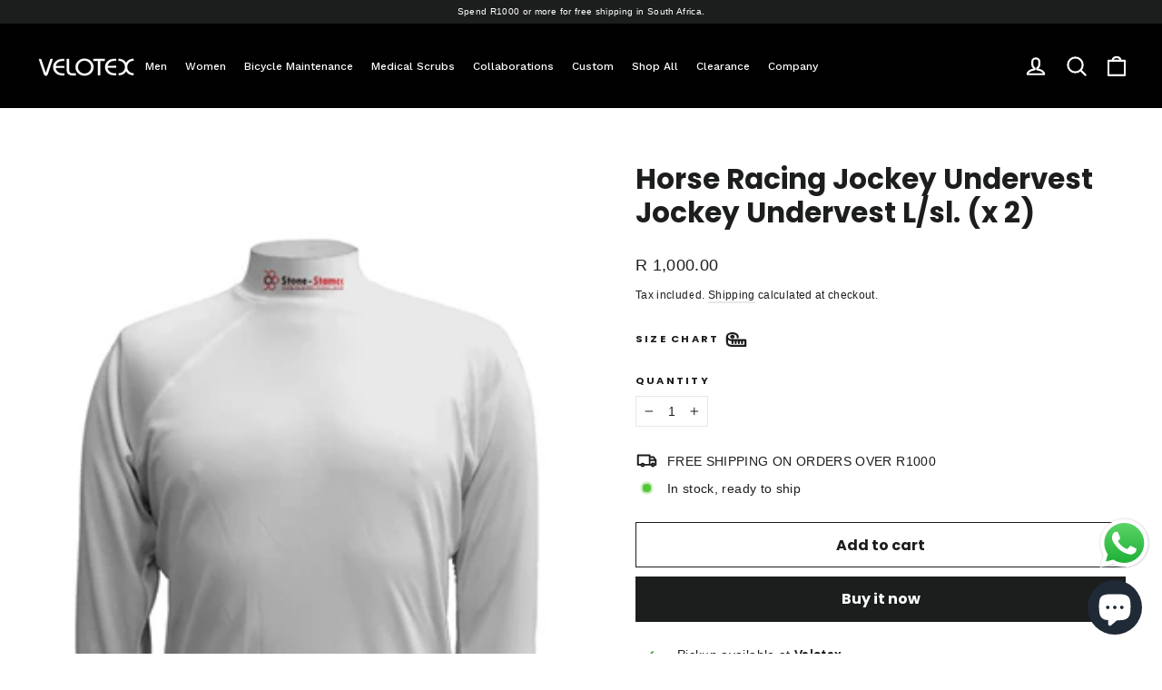

--- FILE ---
content_type: text/html; charset=utf-8
request_url: https://velotex.com/collections/equestrian/products/custom-978f4e06-305e-43ed-9e0a-ca4e5708d908-0
body_size: 39715
content:
<!doctype html>
<html class="no-js" lang="en" dir="ltr">
<head>
 <script type="application/vnd.locksmith+json" data-locksmith>{"version":"v254","locked":false,"initialized":true,"scope":"product","access_granted":true,"access_denied":false,"requires_customer":false,"manual_lock":false,"remote_lock":false,"has_timeout":false,"remote_rendered":null,"hide_resource":false,"hide_links_to_resource":false,"transparent":true,"locks":{"all":[],"opened":[]},"keys":[],"keys_signature":"8860075010c3892f02f58fa5748fe64cab377f570b1f090903a74f6978f21055","state":{"template":"product","theme":125513760883,"product":"custom-978f4e06-305e-43ed-9e0a-ca4e5708d908-0","collection":"equestrian","page":null,"blog":null,"article":null,"app":null},"now":1769377188,"path":"\/collections\/equestrian\/products\/custom-978f4e06-305e-43ed-9e0a-ca4e5708d908-0","locale_root_url":"\/","canonical_url":"https:\/\/velotex.com\/products\/custom-978f4e06-305e-43ed-9e0a-ca4e5708d908-0","customer_id":null,"customer_id_signature":"8860075010c3892f02f58fa5748fe64cab377f570b1f090903a74f6978f21055","cart":null}</script><script data-locksmith>!function(){undefined;!function(){var s=window.Locksmith={},e=document.querySelector('script[type="application/vnd.locksmith+json"]'),n=e&&e.innerHTML;if(s.state={},s.util={},s.loading=!1,n)try{s.state=JSON.parse(n)}catch(d){}if(document.addEventListener&&document.querySelector){var o,a,i,t=[76,79,67,75,83,77,73,84,72,49,49],c=function(){a=t.slice(0)},l="style",r=function(e){e&&27!==e.keyCode&&"click"!==e.type||(document.removeEventListener("keydown",r),document.removeEventListener("click",r),o&&document.body.removeChild(o),o=null)};c(),document.addEventListener("keyup",function(e){if(e.keyCode===a[0]){if(clearTimeout(i),a.shift(),0<a.length)return void(i=setTimeout(c,1e3));c(),r(),(o=document.createElement("div"))[l].width="50%",o[l].maxWidth="1000px",o[l].height="85%",o[l].border="1px rgba(0, 0, 0, 0.2) solid",o[l].background="rgba(255, 255, 255, 0.99)",o[l].borderRadius="4px",o[l].position="fixed",o[l].top="50%",o[l].left="50%",o[l].transform="translateY(-50%) translateX(-50%)",o[l].boxShadow="0 2px 5px rgba(0, 0, 0, 0.3), 0 0 100vh 100vw rgba(0, 0, 0, 0.5)",o[l].zIndex="2147483645";var t=document.createElement("textarea");t.value=JSON.stringify(JSON.parse(n),null,2),t[l].border="none",t[l].display="block",t[l].boxSizing="border-box",t[l].width="100%",t[l].height="100%",t[l].background="transparent",t[l].padding="22px",t[l].fontFamily="monospace",t[l].fontSize="14px",t[l].color="#333",t[l].resize="none",t[l].outline="none",t.readOnly=!0,o.appendChild(t),document.body.appendChild(o),t.addEventListener("click",function(e){e.stopImmediatePropagation()}),t.select(),document.addEventListener("keydown",r),document.addEventListener("click",r)}})}s.isEmbedded=-1!==window.location.search.indexOf("_ab=0&_fd=0&_sc=1"),s.path=s.state.path||window.location.pathname,s.basePath=s.state.locale_root_url.concat("/apps/locksmith").replace(/^\/\//,"/"),s.reloading=!1,s.util.console=window.console||{log:function(){},error:function(){}},s.util.makeUrl=function(e,t){var n,o=s.basePath+e,a=[],i=s.cache();for(n in i)a.push(n+"="+encodeURIComponent(i[n]));for(n in t)a.push(n+"="+encodeURIComponent(t[n]));return s.state.customer_id&&(a.push("customer_id="+encodeURIComponent(s.state.customer_id)),a.push("customer_id_signature="+encodeURIComponent(s.state.customer_id_signature))),o+=(-1===o.indexOf("?")?"?":"&")+a.join("&")},s._initializeCallbacks=[],s.on=function(e,t){if("initialize"!==e)throw'Locksmith.on() currently only supports the "initialize" event';s._initializeCallbacks.push(t)},s.initializeSession=function(e){if(!s.isEmbedded){var t=!1,n=!0,o=!0;(e=e||{}).silent&&(o=n=!(t=!0)),s.ping({silent:t,spinner:n,reload:o,callback:function(){s._initializeCallbacks.forEach(function(e){e()})}})}},s.cache=function(e){var t={};try{var n=function a(e){return(document.cookie.match("(^|; )"+e+"=([^;]*)")||0)[2]};t=JSON.parse(decodeURIComponent(n("locksmith-params")||"{}"))}catch(d){}if(e){for(var o in e)t[o]=e[o];document.cookie="locksmith-params=; expires=Thu, 01 Jan 1970 00:00:00 GMT; path=/",document.cookie="locksmith-params="+encodeURIComponent(JSON.stringify(t))+"; path=/"}return t},s.cache.cart=s.state.cart,s.cache.cartLastSaved=null,s.params=s.cache(),s.util.reload=function(){s.reloading=!0;try{window.location.href=window.location.href.replace(/#.*/,"")}catch(d){s.util.console.error("Preferred reload method failed",d),window.location.reload()}},s.cache.saveCart=function(e){if(!s.cache.cart||s.cache.cart===s.cache.cartLastSaved)return e?e():null;var t=s.cache.cartLastSaved;s.cache.cartLastSaved=s.cache.cart,fetch("/cart/update.js",{method:"POST",headers:{"Content-Type":"application/json",Accept:"application/json"},body:JSON.stringify({attributes:{locksmith:s.cache.cart}})}).then(function(e){if(!e.ok)throw new Error("Cart update failed: "+e.status);return e.json()}).then(function(){e&&e()})["catch"](function(e){if(s.cache.cartLastSaved=t,!s.reloading)throw e})},s.util.spinnerHTML='<style>body{background:#FFF}@keyframes spin{from{transform:rotate(0deg)}to{transform:rotate(360deg)}}#loading{display:flex;width:100%;height:50vh;color:#777;align-items:center;justify-content:center}#loading .spinner{display:block;animation:spin 600ms linear infinite;position:relative;width:50px;height:50px}#loading .spinner-ring{stroke:currentColor;stroke-dasharray:100%;stroke-width:2px;stroke-linecap:round;fill:none}</style><div id="loading"><div class="spinner"><svg width="100%" height="100%"><svg preserveAspectRatio="xMinYMin"><circle class="spinner-ring" cx="50%" cy="50%" r="45%"></circle></svg></svg></div></div>',s.util.clobberBody=function(e){document.body.innerHTML=e},s.util.clobberDocument=function(e){e.responseText&&(e=e.responseText),document.documentElement&&document.removeChild(document.documentElement);var t=document.open("text/html","replace");t.writeln(e),t.close(),setTimeout(function(){var e=t.querySelector("[autofocus]");e&&e.focus()},100)},s.util.serializeForm=function(e){if(e&&"FORM"===e.nodeName){var t,n,o={};for(t=e.elements.length-1;0<=t;t-=1)if(""!==e.elements[t].name)switch(e.elements[t].nodeName){case"INPUT":switch(e.elements[t].type){default:case"text":case"hidden":case"password":case"button":case"reset":case"submit":o[e.elements[t].name]=e.elements[t].value;break;case"checkbox":case"radio":e.elements[t].checked&&(o[e.elements[t].name]=e.elements[t].value);break;case"file":}break;case"TEXTAREA":o[e.elements[t].name]=e.elements[t].value;break;case"SELECT":switch(e.elements[t].type){case"select-one":o[e.elements[t].name]=e.elements[t].value;break;case"select-multiple":for(n=e.elements[t].options.length-1;0<=n;n-=1)e.elements[t].options[n].selected&&(o[e.elements[t].name]=e.elements[t].options[n].value)}break;case"BUTTON":switch(e.elements[t].type){case"reset":case"submit":case"button":o[e.elements[t].name]=e.elements[t].value}}return o}},s.util.on=function(e,i,s,t){t=t||document;var c="locksmith-"+e+i,n=function(e){var t=e.target,n=e.target.parentElement,o=t&&t.className&&(t.className.baseVal||t.className)||"",a=n&&n.className&&(n.className.baseVal||n.className)||"";("string"==typeof o&&-1!==o.split(/\s+/).indexOf(i)||"string"==typeof a&&-1!==a.split(/\s+/).indexOf(i))&&!e[c]&&(e[c]=!0,s(e))};t.attachEvent?t.attachEvent(e,n):t.addEventListener(e,n,!1)},s.util.enableActions=function(e){s.util.on("click","locksmith-action",function(e){e.preventDefault();var t=e.target;t.dataset.confirmWith&&!confirm(t.dataset.confirmWith)||(t.disabled=!0,t.innerText=t.dataset.disableWith,s.post("/action",t.dataset.locksmithParams,{spinner:!1,type:"text",success:function(e){(e=JSON.parse(e.responseText)).message&&alert(e.message),s.util.reload()}}))},e)},s.util.inject=function(e,t){var n=["data","locksmith","append"];if(-1!==t.indexOf(n.join("-"))){var o=document.createElement("div");o.innerHTML=t,e.appendChild(o)}else e.innerHTML=t;var a,i,s=e.querySelectorAll("script");for(i=0;i<s.length;++i){a=s[i];var c=document.createElement("script");if(a.type&&(c.type=a.type),a.src)c.src=a.src;else{var l=document.createTextNode(a.innerHTML);c.appendChild(l)}e.appendChild(c)}var r=e.querySelector("[autofocus]");r&&r.focus()},s.post=function(e,t,n){!1!==(n=n||{}).spinner&&s.util.clobberBody(s.util.spinnerHTML);var o={};n.container===document?(o.layout=1,n.success=function(e){s.util.clobberDocument(e)}):n.container&&(o.layout=0,n.success=function(e){var t=document.getElementById(n.container);s.util.inject(t,e),t.id===t.firstChild.id&&t.parentElement.replaceChild(t.firstChild,t)}),n.form_type&&(t.form_type=n.form_type),n.include_layout_classes!==undefined&&(t.include_layout_classes=n.include_layout_classes),n.lock_id!==undefined&&(t.lock_id=n.lock_id),s.loading=!0;var a=s.util.makeUrl(e,o),i="json"===n.type||"text"===n.type;fetch(a,{method:"POST",headers:{"Content-Type":"application/json",Accept:i?"application/json":"text/html"},body:JSON.stringify(t)}).then(function(e){if(!e.ok)throw new Error("Request failed: "+e.status);return e.text()}).then(function(e){var t=n.success||s.util.clobberDocument;t(i?{responseText:e}:e)})["catch"](function(e){if(!s.reloading)if("dashboard.weglot.com"!==window.location.host){if(!n.silent)throw alert("Something went wrong! Please refresh and try again."),e;console.error(e)}else console.error(e)})["finally"](function(){s.loading=!1})},s.postResource=function(e,t){e.path=s.path,e.search=window.location.search,e.state=s.state,e.passcode&&(e.passcode=e.passcode.trim()),e.email&&(e.email=e.email.trim()),e.state.cart=s.cache.cart,e.locksmith_json=s.jsonTag,e.locksmith_json_signature=s.jsonTagSignature,s.post("/resource",e,t)},s.ping=function(e){if(!s.isEmbedded){e=e||{};var t=function(){e.reload?s.util.reload():"function"==typeof e.callback&&e.callback()};s.post("/ping",{path:s.path,search:window.location.search,state:s.state},{spinner:!!e.spinner,silent:"undefined"==typeof e.silent||e.silent,type:"text",success:function(e){e&&e.responseText?((e=JSON.parse(e.responseText)).messages&&0<e.messages.length&&s.showMessages(e.messages),e.cart&&s.cache.cart!==e.cart?(s.cache.cart=e.cart,s.cache.saveCart(function(){t(),e.cart&&e.cart.match(/^.+:/)&&s.util.reload()})):t()):console.error("[Locksmith] Invalid result in ping callback:",e)}})}},s.timeoutMonitor=function(){var e=s.cache.cart;s.ping({callback:function(){e!==s.cache.cart||setTimeout(function(){s.timeoutMonitor()},6e4)}})},s.showMessages=function(e){var t=document.createElement("div");t.style.position="fixed",t.style.left=0,t.style.right=0,t.style.bottom="-50px",t.style.opacity=0,t.style.background="#191919",t.style.color="#ddd",t.style.transition="bottom 0.2s, opacity 0.2s",t.style.zIndex=999999,t.innerHTML="        <style>          .locksmith-ab .locksmith-b { display: none; }          .locksmith-ab.toggled .locksmith-b { display: flex; }          .locksmith-ab.toggled .locksmith-a { display: none; }          .locksmith-flex { display: flex; flex-wrap: wrap; justify-content: space-between; align-items: center; padding: 10px 20px; }          .locksmith-message + .locksmith-message { border-top: 1px #555 solid; }          .locksmith-message a { color: inherit; font-weight: bold; }          .locksmith-message a:hover { color: inherit; opacity: 0.8; }          a.locksmith-ab-toggle { font-weight: inherit; text-decoration: underline; }          .locksmith-text { flex-grow: 1; }          .locksmith-cta { flex-grow: 0; text-align: right; }          .locksmith-cta button { transform: scale(0.8); transform-origin: left; }          .locksmith-cta > * { display: block; }          .locksmith-cta > * + * { margin-top: 10px; }          .locksmith-message a.locksmith-close { flex-grow: 0; text-decoration: none; margin-left: 15px; font-size: 30px; font-family: monospace; display: block; padding: 2px 10px; }                    @media screen and (max-width: 600px) {            .locksmith-wide-only { display: none !important; }            .locksmith-flex { padding: 0 15px; }            .locksmith-flex > * { margin-top: 5px; margin-bottom: 5px; }            .locksmith-cta { text-align: left; }          }                    @media screen and (min-width: 601px) {            .locksmith-narrow-only { display: none !important; }          }        </style>      "+e.map(function(e){return'<div class="locksmith-message">'+e+"</div>"}).join(""),document.body.appendChild(t),document.body.style.position="relative",document.body.parentElement.style.paddingBottom=t.offsetHeight+"px",setTimeout(function(){t.style.bottom=0,t.style.opacity=1},50),s.util.on("click","locksmith-ab-toggle",function(e){e.preventDefault();for(var t=e.target.parentElement;-1===t.className.split(" ").indexOf("locksmith-ab");)t=t.parentElement;-1!==t.className.split(" ").indexOf("toggled")?t.className=t.className.replace("toggled",""):t.className=t.className+" toggled"}),s.util.enableActions(t)}}()}();</script>
      <script data-locksmith>Locksmith.cache.cart=null</script>

  <script data-locksmith>Locksmith.jsonTag="{\"version\":\"v254\",\"locked\":false,\"initialized\":true,\"scope\":\"product\",\"access_granted\":true,\"access_denied\":false,\"requires_customer\":false,\"manual_lock\":false,\"remote_lock\":false,\"has_timeout\":false,\"remote_rendered\":null,\"hide_resource\":false,\"hide_links_to_resource\":false,\"transparent\":true,\"locks\":{\"all\":[],\"opened\":[]},\"keys\":[],\"keys_signature\":\"8860075010c3892f02f58fa5748fe64cab377f570b1f090903a74f6978f21055\",\"state\":{\"template\":\"product\",\"theme\":125513760883,\"product\":\"custom-978f4e06-305e-43ed-9e0a-ca4e5708d908-0\",\"collection\":\"equestrian\",\"page\":null,\"blog\":null,\"article\":null,\"app\":null},\"now\":1769377188,\"path\":\"\\\/collections\\\/equestrian\\\/products\\\/custom-978f4e06-305e-43ed-9e0a-ca4e5708d908-0\",\"locale_root_url\":\"\\\/\",\"canonical_url\":\"https:\\\/\\\/velotex.com\\\/products\\\/custom-978f4e06-305e-43ed-9e0a-ca4e5708d908-0\",\"customer_id\":null,\"customer_id_signature\":\"8860075010c3892f02f58fa5748fe64cab377f570b1f090903a74f6978f21055\",\"cart\":null}";Locksmith.jsonTagSignature="e993022d6f4d8c59d17f83dd1b84c6fbab9a7ec97b3518bbddf3b642339acb74"</script>




    
        <link rel="preload" href="//velotex.com/cdn/shop/products/0bb41d70315526dd2b76686584ae1afc.png?v=1676896956">
    


<link rel="preconnect" href="https://cdn.beae.com" crossorigin />
<link rel="dns-prefetch" href="https://cdn.beae.com" />

<style type="text/css" class="beae-theme-helper">
 .beae-cart-popup {
    display: grid;
    position: fixed;
    inset: 0;
    z-index: 9999999;
    align-content: center;
    padding: 5px;
    justify-content: center;
    align-items: center;
    justify-items: center;
}

.beae-cart-popup::before {content: ' ';position: absolute;background: #e5e5e5b3;inset: 0;}
 .beae-ajax-loading{
 	cursor:not-allowed;
   pointer-events: none;
   opacity: 0.6;
  }


  #beae-toast {
  visibility: hidden;
  max-width: 50px;
  min-height: 50px;
  margin: auto;
  background-color: #333;
  color: #fff;
  text-align: center;
  border-radius: 2px;
  position: fixed;
  z-index: 999999;
  left: 0;
  right: 0;
  bottom: 30px;
  font-size: 17px;
  display: grid;
  grid-template-columns: 50px auto;
  align-items: center;
  justify-content: start;
  align-content: center;
  justify-items: start;
}
#beae-toast.beae-toast-show {
  visibility: visible;
  -webkit-animation: beaeFadein 0.5s, beaeExpand 0.5s 0.5s, beaeStay 3s 1s, beaeShrink 0.5s 2s, beaeFadeout 0.5s 2.5s;
  animation: beaeFadein 0.5s, beaeExpand 0.5s 0.5s, beaeStay 3s 1s, beaeShrink 0.5s 4s, beaeFadeout 0.5s 4.5s;
}
#beae-toast #beae-toast-icon {
  width: 50px;
  height: 100%;
  /* float: left; */
  /* padding-top: 16px; */
  /* padding-bottom: 16px; */
  box-sizing: border-box;
  background-color: #111;
  color: #fff;
  padding: 5px;
}
#beae-toast .beae-toast-icon-svg {
  width: 100%;
  height: 100%;
  display: block;
  position: relative;
  vertical-align: middle;
  margin: auto;
  text-align: center;
  /* padding: 5px; */
}
#beae-toast #beae-toast-desc {
  color: #fff;
  padding: 16px;
  overflow: hidden;
  white-space: nowrap;
}

@-webkit-keyframes beaeFadein {
  from {
    bottom: 0;
    opacity: 0;
  }
  to {
    bottom: 30px;
    opacity: 1;
  }
}
@keyframes fadein {
  from {
    bottom: 0;
    opacity: 0;
  }
  to {
    bottom: 30px;
    opacity: 1;
  }
}
@-webkit-keyframes beaeExpand {
  from {
    min-width: 50px;
  }
  to {
    min-width: var(--beae-max-width);
  }
}
@keyframes beaeExpand {
  from {
    min-width: 50px;
  }
  to {
    min-width: var(--beae-max-width);
  }
}
@-webkit-keyframes beaeStay {
  from {
    min-width: var(--beae-max-width);
  }
  to {
    min-width: var(--beae-max-width);
  }
}
@keyframes beaeStay {
  from {
    min-width: var(--beae-max-width);
  }
  to {
    min-width: var(--beae-max-width);
  }
}
@-webkit-keyframes beaeShrink {
  from {
    min-width: var(--beae-max-width);
  }
  to {
    min-width: 50px;
  }
}
@keyframes beaeShrink {
  from {
    min-width: var(--beae-max-width);
  }
  to {
    min-width: 50px;
  }
}
@-webkit-keyframes beaeFadeout {
  from {
    bottom: 30px;
    opacity: 1;
  }
  to {
    bottom: 60px;
    opacity: 0;
  }
}
@keyframes beaeFadeout {
  from {
    bottom: 30px;
    opacity: 1;
  }
  to {
    bottom: 60px;
    opacity: 0;
  }
}
</style>

<script type="text/javascript" id="beae-theme-helpers" async="async">
    window.BEAE = window.BEAE || {};
    (function(){this.configs = {
              ajax_cart: {
                enable: false
              },
              quickview: {
                enable: false
              }
              
            };
              this.configs.ajax_cart =  {};
          
      
      	this.customer = false;
      
        this.routes = {
            domain: 'https://velotex.com',
            root_url: '/',
            collections_url: '/collections',
            all_products_collection_url: '/collections/all',
            cart_url:'/cart',
            cart_add_url:'/cart/add',
            cart_change_url:'/cart/change',
            cart_clear_url: '/cart/clear',
            cart_update_url: '/cart/update',
            product_recommendations_url: '/recommendations/products'
        };
        this.queryParams = {};
        if (window.location.search.length) {
            new URLSearchParams(window.location.search).forEach((value,key)=>{
                this.queryParams[key] = value;
            })
        }
        this.money_format  = "R {{amount}}",
        this.money_with_currency_format = "R {{amount}} ZAR",
        this.formatMoney = function(t, e) {
            function n(t, e) {
                return void 0 === t ? e : t
            }
            function o(t, e, o, i) {
                if (e = n(e, 2),
                o = n(o, ","),
                i = n(i, "."),
                isNaN(t) || null == t)
                    return 0;
                var r = (t = (t / 100).toFixed(e)).split(".");
                return r[0].replace(/(\d)(?=(\d\d\d)+(?!\d))/g, "$1" + o) + (r[1] ? i + r[1] : "")
            }
            "string" == typeof t && (t = t.replace(".", ""));
            var i = ""
            , r = /\{\{\s*(\w+)\s*\}\}/
            , a = e || (false ? this.money_with_currency_format : this.money_format);
            switch (a.match(r)[1]) {
            case "amount":
                i = o(t, 2);
                break;
            case "amount_no_decimals":
                i = o(t, 0);
                break;
            case "amount_with_comma_separator":
                i = o(t, 2, ".", ",");
                break;
            case "amount_with_space_separator":
                i = o(t, 2, " ", ",");
                break;
            case "amount_with_period_and_space_separator":
                i = o(t, 2, " ", ".");
                break;
            case "amount_no_decimals_with_comma_separator":
                i = o(t, 0, ".", ",");
                break;
            case "amount_no_decimals_with_space_separator":
                i = o(t, 0, " ");
                break;
            case "amount_with_apostrophe_separator":
                i = o(t, 2, "'", ".")
            }
            return a.replace(r, i)
        }
        this.resizeImage = function(t, r) {
            try {
				if (t.indexOf('cdn.shopify.com') === -1)
					return t;
                if (!r || "original" == r ||  "full" == r || "master" == r)
                    return t;
                var o = t.match(/\.(jpg|jpeg|gif|png|bmp|bitmap|tiff|tif)((\#[0-9a-z\-]+)?(\?v=.*)?)?$/igm);
		        if (null == o)
		            return null;
		        var i = t.split(o[0])
		          , x = o[0];
		        return i[0] + "_" + r + x;
            } catch (o) {
                return t
            }
        },
        this.getProduct = function(handle){
          if(!handle)
          {
            return false;
          }
          let endpoint = (this.routes.root_url  === '/' ? '' : this.routes.root_url ) + '/products/' + handle + '.js'
          if(window.BEAE_LIVE)
          {
          	endpoint = '/shop/builder/ajax/beae-proxy/products/' + handle;
          }
          return  window.fetch(endpoint,{
            headers: {
              'Content-Type' : 'application/json'
            }
          })
          .then(res=> res.json());
          
        }
    }).bind(window.BEAE)();
</script>
    

         
<script type="text/javascript" src="https://cdn.beae.com/vendors/js-v2/jquery.min.js" defer></script>


  <meta charset="utf-8">
  <meta http-equiv="X-UA-Compatible" content="IE=edge,chrome=1">
  <meta name="viewport" content="width=device-width,initial-scale=1">
  <meta name="theme-color" content="#1c1d1d">
  <link rel="canonical" href="https://velotex.com/products/custom-978f4e06-305e-43ed-9e0a-ca4e5708d908-0">
  <link rel="preconnect" href="https://cdn.shopify.com" crossorigin>
  <link rel="preconnect" href="https://fonts.shopifycdn.com" crossorigin>
  <link rel="dns-prefetch" href="https://productreviews.shopifycdn.com">
  <link rel="dns-prefetch" href="https://ajax.googleapis.com">
  <link rel="dns-prefetch" href="https://maps.googleapis.com">
  <link rel="dns-prefetch" href="https://maps.gstatic.com"><link rel="shortcut icon" href="//velotex.com/cdn/shop/files/favicon_32x32.png?v=1738931322" type="image/png" /><title>Horse Racing Jockey Undervest Jockey Undervest L/sl. (x 2)
&ndash; VeloteX
</title>
<meta name="description" content="Horse Racing Jockey Undervest L/sl Jockey Undervest G64 White (█ #ffffff) https://api.kitbuilder.co.uk/api/File/6920125079590612?distributorId=53558584&amp;amp;download=true 7.18,0,0,7.18,0,0 Remove White Background false Sizes Size Sku Quantity Men&#39;s - XS 2">
<meta property="og:site_name" content="VeloteX">
  <meta property="og:url" content="https://velotex.com/products/custom-978f4e06-305e-43ed-9e0a-ca4e5708d908-0"><meta property="og:title" content="Horse Racing Jockey Undervest Jockey Undervest L/sl. (x 2)">
<meta property="og:type" content="product">
<meta property="og:description" content="Horse Racing Jockey Undervest L/sl Jockey Undervest G64 White (█ #ffffff) https://api.kitbuilder.co.uk/api/File/6920125079590612?distributorId=53558584&amp;amp;download=true 7.18,0,0,7.18,0,0 Remove White Background false Sizes Size Sku Quantity Men&#39;s - XS 2">
<meta property="og:image" content="http://velotex.com/cdn/shop/products/0bb41d70315526dd2b76686584ae1afc.png?v=1676896956">
<meta property="og:image:secure_url" content="https://velotex.com/cdn/shop/products/0bb41d70315526dd2b76686584ae1afc.png?v=1676896956">
<meta property="og:image:width" content="300">
    <meta property="og:image:height" content="424"><meta name="twitter:site" content="@VelotexSA">
  <meta name="twitter:card" content="summary_large_image"><meta name="twitter:title" content="Horse Racing Jockey Undervest Jockey Undervest L/sl. (x 2)">
<meta name="twitter:description" content="Horse Racing Jockey Undervest L/sl Jockey Undervest G64 White (█ #ffffff) https://api.kitbuilder.co.uk/api/File/6920125079590612?distributorId=53558584&amp;amp;download=true 7.18,0,0,7.18,0,0 Remove White Background false Sizes Size Sku Quantity Men&#39;s - XS 2">
<style data-shopify>@font-face {
  font-family: Poppins;
  font-weight: 700;
  font-style: normal;
  font-display: swap;
  src: url("//velotex.com/cdn/fonts/poppins/poppins_n7.56758dcf284489feb014a026f3727f2f20a54626.woff2") format("woff2"),
       url("//velotex.com/cdn/fonts/poppins/poppins_n7.f34f55d9b3d3205d2cd6f64955ff4b36f0cfd8da.woff") format("woff");
}

  

  
  
  
</style><link href="//velotex.com/cdn/shop/t/14/assets/theme.css?v=59771745390600737781739170485" rel="stylesheet" type="text/css" media="all" />
<style data-shopify>:root {
    --typeHeaderPrimary: Poppins;
    --typeHeaderFallback: sans-serif;
    --typeHeaderSize: 31px;
    --typeHeaderWeight: 700;
    --typeHeaderLineHeight: 1.2;
    --typeHeaderSpacing: 0.0em;

    --typeBasePrimary:Helvetica;
    --typeBaseFallback:Arial, sans-serif;
    --typeBaseSize: 14px;
    --typeBaseWeight: 400;
    --typeBaseLineHeight: 1.6;
    --typeBaseSpacing: 0.025em;

    --iconWeight: 5px;
    --iconLinecaps: round;
  }

  
.collection-hero__content:before,
  .hero__image-wrapper:before,
  .hero__media:before {
    background-image: linear-gradient(to bottom, rgba(0, 0, 0, 0.1) 0%, rgba(0, 0, 0, 0.1) 40%, rgba(0, 0, 0, 0.62) 100%);
  }

  .skrim__item-content .skrim__overlay:after {
    background-image: linear-gradient(to bottom, rgba(0, 0, 0, 0.1) 30%, rgba(0, 0, 0, 0.62) 100%);
  }

  .placeholder-content {
    background-image: linear-gradient(100deg, #ffffff 40%, #f7f7f7 63%, #ffffff 79%);
  }</style><script>
    document.documentElement.className = document.documentElement.className.replace('no-js', 'js');

    window.theme = window.theme || {};
    theme.routes = {
      home: "/",
      cart: "/cart.js",
      cartPage: "/cart",
      cartAdd: "/cart/add.js",
      cartChange: "/cart/change.js",
      search: "/search"
    };
    theme.strings = {
      soldOut: "Sold Out",
      unavailable: "Unavailable",
      inStockLabel: "In stock, ready to ship",
      oneStockLabel: "Low stock - [count] item left",
      otherStockLabel: "Low stock - [count] items left",
      willNotShipUntil: "Ready to ship [date]",
      willBeInStockAfter: "Back in stock [date]",
      waitingForStock: "Inventory on the way",
      cartSavings: "You're saving [savings]",
      cartEmpty: "Your cart is currently empty.",
      cartTermsConfirmation: "You must agree with the terms and conditions of sales to check out",
      searchCollections: "Collections:",
      searchPages: "Pages:",
      searchArticles: "Articles:",
      maxQuantity: "You can only have [quantity] of [title] in your cart."
    };
    theme.settings = {
      cartType: "page",
      isCustomerTemplate: false,
      moneyFormat: "R {{amount}}",
      predictiveSearch: true,
      predictiveSearchType: "product,article,page,collection",
      quickView: true,
      themeName: 'Motion',
      themeVersion: "10.2.0"
    };
  </script>

  <script>window.performance && window.performance.mark && window.performance.mark('shopify.content_for_header.start');</script><meta name="robots" content="noindex,nofollow">
<meta name="google-site-verification" content="o_eXrgWlxekLBmGuCdNLs199QlivTWf9yzhJk-EUeok">
<meta id="shopify-digital-wallet" name="shopify-digital-wallet" content="/3118530675/digital_wallets/dialog">
<link rel="alternate" hreflang="x-default" href="https://velotex.com/products/custom-978f4e06-305e-43ed-9e0a-ca4e5708d908-0">
<link rel="alternate" hreflang="en" href="https://velotex.com/products/custom-978f4e06-305e-43ed-9e0a-ca4e5708d908-0">
<link rel="alternate" hreflang="en-NA" href="https://velotex.com/en-na/products/custom-978f4e06-305e-43ed-9e0a-ca4e5708d908-0">
<link rel="alternate" hreflang="en-NL" href="https://velotex.com/en-nl/products/custom-978f4e06-305e-43ed-9e0a-ca4e5708d908-0">
<link rel="alternate" type="application/json+oembed" href="https://velotex.com/products/custom-978f4e06-305e-43ed-9e0a-ca4e5708d908-0.oembed">
<script async="async" src="/checkouts/internal/preloads.js?locale=en-ZA"></script>
<script id="shopify-features" type="application/json">{"accessToken":"6d6450373c6c2c741054323d0dbca2e7","betas":["rich-media-storefront-analytics"],"domain":"velotex.com","predictiveSearch":true,"shopId":3118530675,"locale":"en"}</script>
<script>var Shopify = Shopify || {};
Shopify.shop = "velotex-com.myshopify.com";
Shopify.locale = "en";
Shopify.currency = {"active":"ZAR","rate":"1.0"};
Shopify.country = "ZA";
Shopify.theme = {"name":"Updated copy of Motion","id":125513760883,"schema_name":"Motion","schema_version":"10.2.0","theme_store_id":847,"role":"main"};
Shopify.theme.handle = "null";
Shopify.theme.style = {"id":null,"handle":null};
Shopify.cdnHost = "velotex.com/cdn";
Shopify.routes = Shopify.routes || {};
Shopify.routes.root = "/";</script>
<script type="module">!function(o){(o.Shopify=o.Shopify||{}).modules=!0}(window);</script>
<script>!function(o){function n(){var o=[];function n(){o.push(Array.prototype.slice.apply(arguments))}return n.q=o,n}var t=o.Shopify=o.Shopify||{};t.loadFeatures=n(),t.autoloadFeatures=n()}(window);</script>
<script id="shop-js-analytics" type="application/json">{"pageType":"product"}</script>
<script defer="defer" async type="module" src="//velotex.com/cdn/shopifycloud/shop-js/modules/v2/client.init-shop-cart-sync_BT-GjEfc.en.esm.js"></script>
<script defer="defer" async type="module" src="//velotex.com/cdn/shopifycloud/shop-js/modules/v2/chunk.common_D58fp_Oc.esm.js"></script>
<script defer="defer" async type="module" src="//velotex.com/cdn/shopifycloud/shop-js/modules/v2/chunk.modal_xMitdFEc.esm.js"></script>
<script type="module">
  await import("//velotex.com/cdn/shopifycloud/shop-js/modules/v2/client.init-shop-cart-sync_BT-GjEfc.en.esm.js");
await import("//velotex.com/cdn/shopifycloud/shop-js/modules/v2/chunk.common_D58fp_Oc.esm.js");
await import("//velotex.com/cdn/shopifycloud/shop-js/modules/v2/chunk.modal_xMitdFEc.esm.js");

  window.Shopify.SignInWithShop?.initShopCartSync?.({"fedCMEnabled":true,"windoidEnabled":true});

</script>
<script>(function() {
  var isLoaded = false;
  function asyncLoad() {
    if (isLoaded) return;
    isLoaded = true;
    var urls = ["\/\/www.powr.io\/powr.js?powr-token=velotex-com.myshopify.com\u0026external-type=shopify\u0026shop=velotex-com.myshopify.com","\/\/www.powr.io\/powr.js?powr-token=velotex-com.myshopify.com\u0026external-type=shopify\u0026shop=velotex-com.myshopify.com"];
    for (var i = 0; i < urls.length; i++) {
      var s = document.createElement('script');
      s.type = 'text/javascript';
      s.async = true;
      s.src = urls[i];
      var x = document.getElementsByTagName('script')[0];
      x.parentNode.insertBefore(s, x);
    }
  };
  if(window.attachEvent) {
    window.attachEvent('onload', asyncLoad);
  } else {
    window.addEventListener('load', asyncLoad, false);
  }
})();</script>
<script id="__st">var __st={"a":3118530675,"offset":7200,"reqid":"e72852e7-8c13-416d-ae3d-1ec1c805c2fc-1769377188","pageurl":"velotex.com\/collections\/equestrian\/products\/custom-978f4e06-305e-43ed-9e0a-ca4e5708d908-0","u":"0849059a1405","p":"product","rtyp":"product","rid":7101145677939};</script>
<script>window.ShopifyPaypalV4VisibilityTracking = true;</script>
<script id="captcha-bootstrap">!function(){'use strict';const t='contact',e='account',n='new_comment',o=[[t,t],['blogs',n],['comments',n],[t,'customer']],c=[[e,'customer_login'],[e,'guest_login'],[e,'recover_customer_password'],[e,'create_customer']],r=t=>t.map((([t,e])=>`form[action*='/${t}']:not([data-nocaptcha='true']) input[name='form_type'][value='${e}']`)).join(','),a=t=>()=>t?[...document.querySelectorAll(t)].map((t=>t.form)):[];function s(){const t=[...o],e=r(t);return a(e)}const i='password',u='form_key',d=['recaptcha-v3-token','g-recaptcha-response','h-captcha-response',i],f=()=>{try{return window.sessionStorage}catch{return}},m='__shopify_v',_=t=>t.elements[u];function p(t,e,n=!1){try{const o=window.sessionStorage,c=JSON.parse(o.getItem(e)),{data:r}=function(t){const{data:e,action:n}=t;return t[m]||n?{data:e,action:n}:{data:t,action:n}}(c);for(const[e,n]of Object.entries(r))t.elements[e]&&(t.elements[e].value=n);n&&o.removeItem(e)}catch(o){console.error('form repopulation failed',{error:o})}}const l='form_type',E='cptcha';function T(t){t.dataset[E]=!0}const w=window,h=w.document,L='Shopify',v='ce_forms',y='captcha';let A=!1;((t,e)=>{const n=(g='f06e6c50-85a8-45c8-87d0-21a2b65856fe',I='https://cdn.shopify.com/shopifycloud/storefront-forms-hcaptcha/ce_storefront_forms_captcha_hcaptcha.v1.5.2.iife.js',D={infoText:'Protected by hCaptcha',privacyText:'Privacy',termsText:'Terms'},(t,e,n)=>{const o=w[L][v],c=o.bindForm;if(c)return c(t,g,e,D).then(n);var r;o.q.push([[t,g,e,D],n]),r=I,A||(h.body.append(Object.assign(h.createElement('script'),{id:'captcha-provider',async:!0,src:r})),A=!0)});var g,I,D;w[L]=w[L]||{},w[L][v]=w[L][v]||{},w[L][v].q=[],w[L][y]=w[L][y]||{},w[L][y].protect=function(t,e){n(t,void 0,e),T(t)},Object.freeze(w[L][y]),function(t,e,n,w,h,L){const[v,y,A,g]=function(t,e,n){const i=e?o:[],u=t?c:[],d=[...i,...u],f=r(d),m=r(i),_=r(d.filter((([t,e])=>n.includes(e))));return[a(f),a(m),a(_),s()]}(w,h,L),I=t=>{const e=t.target;return e instanceof HTMLFormElement?e:e&&e.form},D=t=>v().includes(t);t.addEventListener('submit',(t=>{const e=I(t);if(!e)return;const n=D(e)&&!e.dataset.hcaptchaBound&&!e.dataset.recaptchaBound,o=_(e),c=g().includes(e)&&(!o||!o.value);(n||c)&&t.preventDefault(),c&&!n&&(function(t){try{if(!f())return;!function(t){const e=f();if(!e)return;const n=_(t);if(!n)return;const o=n.value;o&&e.removeItem(o)}(t);const e=Array.from(Array(32),(()=>Math.random().toString(36)[2])).join('');!function(t,e){_(t)||t.append(Object.assign(document.createElement('input'),{type:'hidden',name:u})),t.elements[u].value=e}(t,e),function(t,e){const n=f();if(!n)return;const o=[...t.querySelectorAll(`input[type='${i}']`)].map((({name:t})=>t)),c=[...d,...o],r={};for(const[a,s]of new FormData(t).entries())c.includes(a)||(r[a]=s);n.setItem(e,JSON.stringify({[m]:1,action:t.action,data:r}))}(t,e)}catch(e){console.error('failed to persist form',e)}}(e),e.submit())}));const S=(t,e)=>{t&&!t.dataset[E]&&(n(t,e.some((e=>e===t))),T(t))};for(const o of['focusin','change'])t.addEventListener(o,(t=>{const e=I(t);D(e)&&S(e,y())}));const B=e.get('form_key'),M=e.get(l),P=B&&M;t.addEventListener('DOMContentLoaded',(()=>{const t=y();if(P)for(const e of t)e.elements[l].value===M&&p(e,B);[...new Set([...A(),...v().filter((t=>'true'===t.dataset.shopifyCaptcha))])].forEach((e=>S(e,t)))}))}(h,new URLSearchParams(w.location.search),n,t,e,['guest_login'])})(!0,!0)}();</script>
<script integrity="sha256-4kQ18oKyAcykRKYeNunJcIwy7WH5gtpwJnB7kiuLZ1E=" data-source-attribution="shopify.loadfeatures" defer="defer" src="//velotex.com/cdn/shopifycloud/storefront/assets/storefront/load_feature-a0a9edcb.js" crossorigin="anonymous"></script>
<script data-source-attribution="shopify.dynamic_checkout.dynamic.init">var Shopify=Shopify||{};Shopify.PaymentButton=Shopify.PaymentButton||{isStorefrontPortableWallets:!0,init:function(){window.Shopify.PaymentButton.init=function(){};var t=document.createElement("script");t.src="https://velotex.com/cdn/shopifycloud/portable-wallets/latest/portable-wallets.en.js",t.type="module",document.head.appendChild(t)}};
</script>
<script data-source-attribution="shopify.dynamic_checkout.buyer_consent">
  function portableWalletsHideBuyerConsent(e){var t=document.getElementById("shopify-buyer-consent"),n=document.getElementById("shopify-subscription-policy-button");t&&n&&(t.classList.add("hidden"),t.setAttribute("aria-hidden","true"),n.removeEventListener("click",e))}function portableWalletsShowBuyerConsent(e){var t=document.getElementById("shopify-buyer-consent"),n=document.getElementById("shopify-subscription-policy-button");t&&n&&(t.classList.remove("hidden"),t.removeAttribute("aria-hidden"),n.addEventListener("click",e))}window.Shopify?.PaymentButton&&(window.Shopify.PaymentButton.hideBuyerConsent=portableWalletsHideBuyerConsent,window.Shopify.PaymentButton.showBuyerConsent=portableWalletsShowBuyerConsent);
</script>
<script>
  function portableWalletsCleanup(e){e&&e.src&&console.error("Failed to load portable wallets script "+e.src);var t=document.querySelectorAll("shopify-accelerated-checkout .shopify-payment-button__skeleton, shopify-accelerated-checkout-cart .wallet-cart-button__skeleton"),e=document.getElementById("shopify-buyer-consent");for(let e=0;e<t.length;e++)t[e].remove();e&&e.remove()}function portableWalletsNotLoadedAsModule(e){e instanceof ErrorEvent&&"string"==typeof e.message&&e.message.includes("import.meta")&&"string"==typeof e.filename&&e.filename.includes("portable-wallets")&&(window.removeEventListener("error",portableWalletsNotLoadedAsModule),window.Shopify.PaymentButton.failedToLoad=e,"loading"===document.readyState?document.addEventListener("DOMContentLoaded",window.Shopify.PaymentButton.init):window.Shopify.PaymentButton.init())}window.addEventListener("error",portableWalletsNotLoadedAsModule);
</script>

<script type="module" src="https://velotex.com/cdn/shopifycloud/portable-wallets/latest/portable-wallets.en.js" onError="portableWalletsCleanup(this)" crossorigin="anonymous"></script>
<script nomodule>
  document.addEventListener("DOMContentLoaded", portableWalletsCleanup);
</script>

<link id="shopify-accelerated-checkout-styles" rel="stylesheet" media="screen" href="https://velotex.com/cdn/shopifycloud/portable-wallets/latest/accelerated-checkout-backwards-compat.css" crossorigin="anonymous">
<style id="shopify-accelerated-checkout-cart">
        #shopify-buyer-consent {
  margin-top: 1em;
  display: inline-block;
  width: 100%;
}

#shopify-buyer-consent.hidden {
  display: none;
}

#shopify-subscription-policy-button {
  background: none;
  border: none;
  padding: 0;
  text-decoration: underline;
  font-size: inherit;
  cursor: pointer;
}

#shopify-subscription-policy-button::before {
  box-shadow: none;
}

      </style>

<script>window.performance && window.performance.mark && window.performance.mark('shopify.content_for_header.end');</script>

  <script src="//velotex.com/cdn/shop/t/14/assets/vendor-scripts-v14.js" defer="defer"></script><script src="//velotex.com/cdn/shop/t/14/assets/theme.js?v=127566320567172599011676620962" defer="defer"></script>

  <!-- "snippets/shogun-head.liquid" was not rendered, the associated app was uninstalled -->
<!-- BEGIN app block: shopify://apps/globo-mega-menu/blocks/app-embed/7a00835e-fe40-45a5-a615-2eb4ab697b58 -->
<link href="//cdn.shopify.com/extensions/019be4fb-bfc8-74a5-a8d9-c694285f11c2/menufrontend-305/assets/main-navigation-styles.min.css" rel="stylesheet" type="text/css" media="all" />
<link href="//cdn.shopify.com/extensions/019be4fb-bfc8-74a5-a8d9-c694285f11c2/menufrontend-305/assets/theme-styles.min.css" rel="stylesheet" type="text/css" media="all" />
<script type="text/javascript" hs-ignore data-cookieconsent="ignore" data-ccm-injected>
document.getElementsByTagName('html')[0].classList.add('globo-menu-loading');
window.GloboMenuConfig = window.GloboMenuConfig || {}
window.GloboMenuConfig.curLocale = "en";
window.GloboMenuConfig.shop = "velotex-com.myshopify.com";
window.GloboMenuConfig.GloboMenuLocale = "en";
window.GloboMenuConfig.locale = "en";
window.menuRootUrl = "";
window.GloboMenuCustomer = false;
window.GloboMenuAssetsUrl = 'https://cdn.shopify.com/extensions/019be4fb-bfc8-74a5-a8d9-c694285f11c2/menufrontend-305/assets/';
window.GloboMenuFilesUrl = '//velotex.com/cdn/shop/files/';
window.GloboMenuLinklists = {"main-menu": [{'url' :"\/collections\/all", 'title': "Shop All"},{'url' :"\/pages\/dyo", 'title': "Custom"},{'url' :"\/", 'title': "Locker Room"},{'url' :"\/pages\/our-brands", 'title': "Our Brands"},{'url' :"\/collections\/all", 'title': "Event Merchandise"},{'url' :"https:\/\/b2b.stock2shop.com\/#\/", 'title': "B2B Store"},{'url' :"\/pages\/about-us", 'title': "About Us"},{'url' :"\/pages\/contact-us", 'title': "Contact Us"}],"footer": [{'url' :"\/pages\/about-us", 'title': "About Us"},{'url' :"\/pages\/collaborations", 'title': "Collaborations \u0026 Charities "},{'url' :"\/pages\/framex-family-dealers", 'title': "FrameX Family Dealers"},{'url' :"\/pages\/sizing-charts", 'title': "Sizing Charts"},{'url' :"\/pages\/technical-fabrics", 'title': "Technical Fabrics"},{'url' :"\/pages\/careers", 'title': "Careers"},{'url' :"\/pages\/privacy-policy", 'title': "Privacy Policy"},{'url' :"\/pages\/terms-conditions", 'title': "Terms \u0026 Conditions"},{'url' :"\/policies\/terms-of-service", 'title': "Terms of Service"},{'url' :"\/policies\/refund-policy", 'title': "Refund policy"},{'url' :"\/pages\/shipping-returns", 'title': "Shipping \u0026 Returns"},{'url' :"\/pages\/contact-us", 'title': "Contact Us"}],"xanu-trial": [{'url' :"\/pages\/sizing-charts", 'title': "Xanu Size Chart "},{'url' :"\/pages\/global-velotex-technical-luxury-scrubs-feedback", 'title': "Feedback \u0026 Comments"}],"services": [{'url' :"\/pages\/corporate-wardrobes", 'title': "Corporate Wardrobes"},{'url' :"\/pages\/mc-sound-media", 'title': "MC, Sound \u0026 Media"},{'url' :"\/pages\/genesis-printing", 'title': "Sublimation \u0026 Branding"},{'url' :"\/pages\/jnb-sportswear", 'title': "CMT  Sportswear"}],"customer-account-main-menu": [{'url' :"\/", 'title': "Shop"},{'url' :"https:\/\/shopify.com\/3118530675\/account\/orders?locale=en\u0026region_country=ZA", 'title': "Orders"}]}
window.GloboMenuConfig.is_app_embedded = true;
window.showAdsInConsole = true;
</script>

<script hs-ignore data-cookieconsent="ignore" data-ccm-injected type="text/javascript">
  window.GloboMenus = window.GloboMenus || [];
  var menuKey = 31170;
  window.GloboMenus[menuKey] = window.GloboMenus[menuKey] || {};
  window.GloboMenus[menuKey].id = menuKey;window.GloboMenus[menuKey].replacement = {"type":"auto"};window.GloboMenus[menuKey].type = "main";
  window.GloboMenus[menuKey].schedule = {"enable":false,"from":"0","to":"0"};
  window.GloboMenus[menuKey].settings ={"font":{"tab_fontsize":"12","menu_fontsize":"12","tab_fontfamily":"Work Sans","tab_fontweight":"500","menu_fontfamily":"Work Sans","menu_fontweight":"500","tab_fontfamily_2":"Lato","menu_fontfamily_2":"Lato","submenu_text_fontsize":"12","tab_fontfamily_custom":false,"menu_fontfamily_custom":false,"submenu_text_fontfamily":"Work Sans","submenu_text_fontweight":"400","submenu_heading_fontsize":"12","submenu_text_fontfamily_2":"Arimo","submenu_heading_fontfamily":"Work Sans","submenu_heading_fontweight":"600","submenu_description_fontsize":"12","submenu_heading_fontfamily_2":"Bitter","submenu_description_fontfamily":"Work Sans","submenu_description_fontweight":"400","submenu_text_fontfamily_custom":false,"submenu_description_fontfamily_2":"Indie Flower","submenu_heading_fontfamily_custom":false,"submenu_description_fontfamily_custom":false},"color":{"menu_text":"#ffffff","menu_border":"#0f0f0f","submenu_text":"rgba(209, 209, 209, 1)","atc_text_color":"#FFFFFF","submenu_border":"rgba(17, 17, 17, 1)","menu_background":"#000000","menu_text_hover":"rgba(209, 209, 209, 1)","sale_text_color":"#ffffff","submenu_heading":"rgba(255, 255, 255, 1)","tab_heading_color":"rgba(255, 255, 255, 1)","soldout_text_color":"#757575","submenu_background":"rgba(17, 17, 17, 1)","submenu_text_hover":"rgba(255, 255, 255, 1)","submenu_description":"rgba(209, 209, 209, 1)","atc_background_color":"#1F1F1F","atc_text_color_hover":"#FFFFFF","tab_background_hover":"#d9d9d9","menu_background_hover":"rgba(0, 0, 0, 1)","sale_background_color":"#ec523e","soldout_background_color":"#d5d5d5","tab_heading_active_color":"#000000","submenu_description_hover":"rgba(209, 209, 209, 1)","atc_background_color_hover":"#000000"},"general":{"align":"center","login":false,"border":false,"logout":false,"search":false,"account":false,"trigger":"hover","register":false,"atcButton":false,"max_width":null,"indicators":false,"responsive":"768","transition":"fade","orientation":"horizontal","menu_padding":"10","carousel_loop":true,"mobile_border":true,"mobile_trigger":"click_toggle","submenu_border":true,"tab_lineheight":"30","menu_lineheight":"30","lazy_load_enable":true,"transition_delay":"150","transition_speed":"300","submenu_max_width":"-2","carousel_auto_play":true,"dropdown_lineheight":"30","linklist_lineheight":"20","mobile_sticky_header":true,"desktop_sticky_header":true,"mobile_hide_linklist_submenu":false},"language":{"name":"Name","sale":"Sale","send":"Send","view":"View details","email":"Email","phone":"Phone Number","search":"Search for...","message":"Message","sold_out":"Sold out","add_to_cart":"Add to cart"}};
  window.GloboMenus[menuKey].itemsLength = 9;
</script><script type="template/html" id="globoMenu31170HTML"><ul class="gm-menu gm-menu-31170 gm-mobile-bordered gm-submenu-align-center gm-menu-trigger-hover gm-transition-fade" data-menu-id="31170" data-transition-speed="300" data-transition-delay="150">
<li data-gmmi="0" data-gmdi="0" class="gm-item gm-level-0 gm-has-submenu gm-submenu-dropdown gm-submenu-align-left"><a class="gm-target" title="Men"><span class="gm-text">Men</span></a><ul class="gm-submenu gm-dropdown gm-submenu-bordered gm-orientation-vertical ">
<li class="gm-item"><a class="gm-target" title="Bib Shorts &amp; Shorts" href="/collections/mens-bib-shorts-and-shorts"><span class="gm-text">Bib Shorts & Shorts</span></a>
</li>
<li class="gm-item"><a class="gm-target" title="Cycling Jerseys" href="/collections/mens-jerseys"><span class="gm-text">Cycling Jerseys</span></a>
</li>
<li class="gm-item"><a class="gm-target" title="Tops &amp; Jackets" href="/collections/mens-winter-jerseys"><span class="gm-text">Tops & Jackets</span></a>
</li></ul></li>

<li data-gmmi="1" data-gmdi="1" class="gm-item gm-level-0 gm-has-submenu gm-submenu-dropdown gm-submenu-align-left"><a class="gm-target" title="Women"><span class="gm-text">Women</span></a><ul class="gm-submenu gm-dropdown gm-submenu-bordered gm-orientation-vertical ">
<li class="gm-item"><a class="gm-target" title="Bib Shorts &amp; Shorts" href="/collections/womens-bib-shorts-shorts"><span class="gm-text">Bib Shorts & Shorts</span></a>
</li>
<li class="gm-item"><a class="gm-target" title="Cycling Jerseys" href="/collections/womens-jerseys"><span class="gm-text">Cycling Jerseys</span></a>
</li>
<li class="gm-item"><a class="gm-target" title="Tops &amp; Jackets" href="/collections/womens-winter-jerseys"><span class="gm-text">Tops & Jackets</span></a>
</li></ul></li>

<li data-gmmi="2" data-gmdi="2" class="gm-item gm-level-0 gm-has-submenu gm-submenu-dropdown gm-submenu-align-left"><a class="gm-target" title="Bicycle Maintenance"><span class="gm-text">Bicycle Maintenance</span></a><ul class="gm-submenu gm-dropdown gm-submenu-bordered gm-orientation-vertical ">
<li class="gm-item"><a class="gm-target" title="Weldtite" href="/collections/weldtite"><span class="gm-text">Weldtite</span></a>
</li>
<li class="gm-item"><a class="gm-target" title="FrameX" href="/collections/framex"><span class="gm-text">FrameX</span></a>
</li>
<li class="gm-item"><a class="gm-target" title="Decals" href="/collections/decals-1"><span class="gm-text">Decals</span></a>
</li>
<li class="gm-item"><a class="gm-target" title="Clearance" href="/collections/cycle-maintenance-clearance"><span class="gm-text">Clearance</span></a>
</li></ul></li>

<li data-gmmi="3" data-gmdi="3" class="gm-item gm-level-0 gm-has-submenu gm-submenu-dropdown gm-submenu-align-left"><a class="gm-target" title="Medical Scrubs"><span class="gm-text">Medical Scrubs</span></a><ul class="gm-submenu gm-dropdown gm-submenu-bordered gm-orientation-vertical ">
<li class="gm-item"><a class="gm-target" title="Women&#39;s Scrubs" href="/collections/womens-scrubs"><span class="gm-text">Women's Scrubs</span></a>
</li>
<li class="gm-item"><a class="gm-target" title="Men&#39;s Scrubs" href="/collections/mens-medical-scrubs"><span class="gm-text">Men's Scrubs</span></a>
</li></ul></li>

<li data-gmmi="4" data-gmdi="4" class="gm-item gm-level-0 gm-has-submenu gm-submenu-mega gm-submenu-align-full"><a class="gm-target" title="Collaborations"><span class="gm-text">Collaborations</span></a><div 
      class="gm-submenu gm-mega gm-submenu-bordered" 
      style=""
    ><div style="" class="submenu-background"></div>
      <ul class="gm-grid">
<li class="gm-item gm-grid-item gmcol-3 gm-has-submenu"><ul style="--columns:1" class="gm-links">
<li class="gm-item gm-heading"><div class="gm-target" title="Event Partnerships"><span class="gm-text">Event Partnerships</span></div>
</li>
<li class="gm-item"><a class="gm-target" title="Ronde Van Riebeek" href="/collections/ronde-van-riebeek"><span class="gm-text">Ronde Van Riebeek</span></a>
</li>
<li class="gm-item"><a class="gm-target" title="Dirty DC" href="/collections/dirty-dc"><span class="gm-text">Dirty DC</span></a>
</li>
<li class="gm-item"><a class="gm-target" title="Barberton XCM" href="/collections/barberton-mtb-challenge"><span class="gm-text">Barberton XCM</span></a>
</li>
<li class="gm-item"><a class="gm-target" title="DisChem Ride for Sight" href="/collections/retina-sa"><span class="gm-text">DisChem Ride for Sight</span></a>
</li>
<li class="gm-item"><a class="gm-target" title="Everest Wealth Groot Trap" href="/collections/die-groot-trap"><span class="gm-text">Everest Wealth Groot Trap</span></a>
</li></ul>
</li>
<li class="gm-item gm-grid-item gmcol-3 gm-has-submenu"><ul style="--columns:1" class="gm-links">
<li class="gm-item gm-heading"><div class="gm-target" title="Official Merchandise"><span class="gm-text">Official Merchandise</span></div>
</li>
<li class="gm-item"><a class="gm-target" title="Trecastelli" href="/collections/trecastelli-tradizione-italiana"><span class="gm-text">Trecastelli</span></a>
</li>
<li class="gm-item"><a class="gm-target" title="Porsche Club Cape" href="/collections/cb-pcsa-cape"><span class="gm-text">Porsche Club Cape</span></a>
</li>
<li class="gm-item"><a class="gm-target" title="Legends of the Pedal" href="/pages/legends-of-the-pedal"><span class="gm-text">Legends of the Pedal</span></a>
</li>
<li class="gm-item"><a class="gm-target" title="Sub3" href="/collections/sub-3"><span class="gm-text">Sub3</span></a>
</li>
<li class="gm-item"><a class="gm-target" title="Dias Tavern" href="/collections/dias-tavern"><span class="gm-text">Dias Tavern</span></a>
</li></ul>
</li>
<li class="gm-item gm-grid-item gmcol-3 gm-has-submenu"><ul style="--columns:1" class="gm-links">
<li class="gm-item gm-heading"><div class="gm-target" title="Event Archives"><span class="gm-text">Event Archives</span></div>
</li>
<li class="gm-item"><a class="gm-target" title="Cape Town Cycle Tour" href="/collections/cape-town-cycle-tour"><span class="gm-text">Cape Town Cycle Tour</span></a>
</li>
<li class="gm-item"><a class="gm-target" title="Tour du Nord" href="/collections/tour-du-nord"><span class="gm-text">Tour du Nord</span></a>
</li>
<li class="gm-item"><a class="gm-target" title="In The Bunch" href="/collections/in-the-bunch"><span class="gm-text">In The Bunch</span></a>
</li>
<li class="gm-item"><a class="gm-target" title="Murludi Trail Run" href="/collections/murludi-trail-run-2022"><span class="gm-text">Murludi Trail Run</span></a>
</li>
<li class="gm-item"><a class="gm-target" title="Berge &amp; Dale" href="/collections/berge-dale"><span class="gm-text">Berge & Dale</span></a>
</li>
<li class="gm-item"><a class="gm-target" title="Satellite Classic" href="/collections/satellit-classic"><span class="gm-text">Satellite Classic</span></a>
</li>
<li class="gm-item"><a class="gm-target" title="Emperors Palace Classic" href="/collections/emperors-palace-classic"><span class="gm-text">Emperors Palace Classic</span></a>
</li>
<li class="gm-item"><a class="gm-target" title="Montecasino Classico" href="/collections/montecasino-classico"><span class="gm-text">Montecasino Classico</span></a>
</li>
<li class="gm-item"><a class="gm-target" title="Boland Gravel Monster" href="/collections/boland-gravel-monster"><span class="gm-text">Boland Gravel Monster</span></a>
</li>
<li class="gm-item"><a class="gm-target" title="Val de Vie MTB Expedition" href="/collections/val-de-vie-mtb-expedition"><span class="gm-text">Val de Vie MTB Expedition</span></a>
</li>
<li class="gm-item"><a class="gm-target" title="Tour du Cap" href="/collections/tour-du-cap"><span class="gm-text">Tour du Cap</span></a>
</li></ul>
</li>
<li class="gm-item gm-grid-item gmcol-3 gm-has-submenu"><ul style="--columns:1" class="gm-links">
<li class="gm-item gm-heading"><div class="gm-target" title="Merchandise Archives"><span class="gm-text">Merchandise Archives</span></div>
</li>
<li class="gm-item"><a class="gm-target" title="Porsche Club Central" href="/collections/pcsa-central"><span class="gm-text">Porsche Club Central</span></a>
</li>
<li class="gm-item"><a class="gm-target" title="Porsche Club KZN" href="/collections/cb-pcsa-kzn"><span class="gm-text">Porsche Club KZN</span></a>
</li></ul>
</li></ul>
    </div></li>

<li data-gmmi="5" data-gmdi="5" class="gm-item gm-level-0 gm-has-submenu gm-submenu-dropdown gm-submenu-align-left"><a class="gm-target" title="Custom"><span class="gm-text">Custom</span></a><ul class="gm-submenu gm-dropdown gm-submenu-bordered gm-orientation-vertical ">
<li class="gm-item"><a class="gm-target" title="Design Your Own" href="https://velotex.com/pages/custom-kit-builder#/"><span class="gm-text">Design Your Own</span></a>
</li>
<li class="gm-item"><a class="gm-target" title="Custom Sports" href="https://velotex.com/pages/custom-sports"><span class="gm-text">Custom Sports</span></a>
</li></ul></li>

<li style="--gm-item-custom-color:rgba(255, 255, 255, 1);--gm-item-custom-hover-color:rgba(255, 255, 255, 1);--gm-item-custom-background-color:rgba(0, 0, 0, 1);--gm-item-custom-hover-background-color:rgba(0, 0, 0, 1);" data-gmmi="6" data-gmdi="6" class="gm-item gm-level-0 gm-has-submenu gm-submenu-aliexpress gm-submenu-align-full has-custom-color"><a class="gm-target" title="Shop All" href="/"><span class="gm-text">Shop All</span></a><div 
      class="gm-submenu gm-aliexpress" 
      style=""
    ><div style="" class="submenu-background"></div>
      <ul class="gm-grid">
<li class="gm-item gm-grid-item gmcol-full gm-has-submenu">
    <div class="gm-tabs gm-tabs-left"><ul class="gm-tab-links">
<li class="gm-item gm-has-submenu gm-active" data-tab-index="0"><a class="gm-target" title="Cycling" href="https://velotex.com/collections/cycles"><span class="gm-text">Cycling</span></a></li>
<li class="gm-item gm-has-submenu" data-tab-index="1"><a class="gm-target" title="Running" href="https://velotex.com/collections/running"><span class="gm-text">Running</span></a></li>
<li class="gm-item gm-has-submenu" data-tab-index="2"><a class="gm-target" title="Triathlon" href="https://velotex.com/collections/triathlon"><span class="gm-text">Triathlon</span></a></li>
<li class="gm-item gm-has-submenu" data-tab-index="3"><a class="gm-target" title="Team Sports" href="https://velotex.com/collections/team-sports"><span class="gm-text">Team Sports</span></a></li>
<li class="gm-item gm-has-submenu" data-tab-index="4"><a class="gm-target" title="Equestrian" href="https://velotex.com/collections/equestrian"><span class="gm-text">Equestrian</span></a></li>
<li class="gm-item gm-has-submenu" data-tab-index="5"><a class="gm-target" title="Leisure" href="https://velotex.com/collections/leisure-2"><span class="gm-text">Leisure</span></a></li>
<li class="gm-item gm-has-submenu" data-tab-index="6"><a class="gm-target" title="Athleisure" href="https://velotex.com/collections/fitness-bottoms"><span class="gm-text">Athleisure</span></a></li>
<li class="gm-item gm-has-submenu" data-tab-index="7"><a class="gm-target" title="Collections" href="https://velotex.com/collections/colaborations"><span class="gm-text">Collections</span></a></li>
<li class="gm-item" data-tab-index="8"><a class="gm-target" title="PPE &amp; Medical" href="https://velotex.com/collections/xanu-scrubs?_pos=1&_psq=xanu&_ss=e&_v=1.0"><span class="gm-text">PPE & Medical</span></a></li></ul>
    <ul class="gm-tab-contents">
<li data-tab-index="0" class="gm-tab-content hc gm-active"><ul class="gm-tab-panel">
<li class="gm-item gm-grid-item gmcol-3 gm-has-submenu"><ul style="--columns:1" class="gm-links">
<li class="gm-item"><a class="gm-target" title="Men&#39;s" href="https://velotex.com/collections/c-men"><span class="gm-text">Men's</span></a>
</li>
<li class="gm-item"><a class="gm-target" title="Ladies" href="https://velotex.com/collections/c-ladies"><span class="gm-text">Ladies</span></a>
</li>
<li class="gm-item"><a class="gm-target" title="Summer Range" href="https://velotex.com/collections/summer-range-1"><span class="gm-text">Summer Range</span></a>
</li>
<li class="gm-item"><a class="gm-target" title="Winter Range" href="https://velotex.com/collections/winter-range"><span class="gm-text">Winter Range</span></a>
</li></ul>
</li>
<li class="gm-item gm-grid-item gmcol-3 gm-has-submenu"><ul style="--columns:1" class="gm-links">
<li class="gm-item"><a class="gm-target" title="Kids" href="https://velotex.com/collections/c-kids"><span class="gm-text">Kids</span></a>
</li>
<li class="gm-item"><a class="gm-target" title="Cycle Maintenance" href="https://velotex.com/collections/cycling-maintenance-products"><span class="gm-text">Cycle Maintenance</span></a>
</li>
<li class="gm-item"><a class="gm-target" title="Decals" href="https://velotex.com/collections/decals-1"><span class="gm-text">Decals</span></a>
</li>
<li class="gm-item"><a class="gm-target" title="Accessories" href="https://velotex.com/collections/c-accessories"><span class="gm-text">Accessories</span></a>
</li></ul>
</li>
<li class="gm-item gm-grid-item gmcol-6 gm-image-1">
    <div class="gm-image"  style="--gm-item-image-width:auto">
      <a title="" href=""><img
            srcSet="[data-uri]"
            data-sizes="auto"
            data-src="//velotex.com/cdn/shop/files/1694691406_0_{width}x.png?v=18084068096990033368"
            width=""
            height=""
            data-widths="[40, 100, 140, 180, 250, 260, 275, 305, 440, 610, 720, 930, 1080, 1200, 1640, 2048]"
            class="gmlazyload "
            alt=""
            title=""
          /></a>
    </div>
  </li></ul>
</li>
<li data-tab-index="1" class="gm-tab-content hc"><ul class="gm-tab-panel">
<li class="gm-item gm-grid-item gmcol-3 gm-image-1">
    <div class="gm-image"  style="--gm-item-image-width:auto">
      <a title="" href="https://velotex.com/collections/r-mens"><img
            srcSet="[data-uri]"
            data-sizes="auto"
            data-src="//velotex.com/cdn/shop/files/1694599797_0_{width}x.png?v=12914236949622357522"
            width=""
            height=""
            data-widths="[40, 100, 140, 180, 250, 260, 275, 305, 440, 610, 720, 930, 1080, 1200, 1640, 2048]"
            class="gmlazyload "
            alt=""
            title=""
          /></a>
    </div>
  </li>
<li class="gm-item gm-grid-item gmcol-3 gm-image-1">
    <div class="gm-image"  style="--gm-item-image-width:auto">
      <a title="" href="https://velotex.com/collections/running-ladies"><img
            srcSet="[data-uri]"
            data-sizes="auto"
            data-src="//velotex.com/cdn/shop/files/1694599530_0_{width}x.png?v=12810057749610707"
            width=""
            height=""
            data-widths="[40, 100, 140, 180, 250, 260, 275, 305, 440, 610, 720, 930, 1080, 1200, 1640, 2048]"
            class="gmlazyload "
            alt=""
            title=""
          /></a>
    </div>
  </li></ul>
</li>
<li data-tab-index="2" class="gm-tab-content hc"><ul class="gm-tab-panel">
<li class="gm-item gm-grid-item gmcol-3 gm-image-1">
    <div class="gm-image"  style="--gm-item-image-width:auto">
      <a title="" href="https://velotex.com/pages/custom-kit-builder#/catalogue/triathlon"><img
            srcSet="[data-uri]"
            data-sizes="auto"
            data-src="//velotex.com/cdn/shop/files/1695217937_0_{width}x.png?v=81982508682561815"
            width=""
            height=""
            data-widths="[40, 100, 140, 180, 250, 260, 275, 305, 440, 610, 720, 930, 1080, 1200, 1640, 2048]"
            class="gmlazyload "
            alt=""
            title=""
          /></a>
    </div>
  </li>
<li class="gm-item gm-grid-item gmcol-3 gm-image-1">
    <div class="gm-image"  style="--gm-item-image-width:auto">
      <a title="" href="https://velotex.com/pages/custom-kit-builder#/catalogue/triathlon"><img
            srcSet="[data-uri]"
            data-sizes="auto"
            data-src="//velotex.com/cdn/shop/files/1695218504_0_{width}x.png?v=13242265379860120534"
            width=""
            height=""
            data-widths="[40, 100, 140, 180, 250, 260, 275, 305, 440, 610, 720, 930, 1080, 1200, 1640, 2048]"
            class="gmlazyload "
            alt=""
            title=""
          /></a>
    </div>
  </li></ul>
</li>
<li data-tab-index="3" class="gm-tab-content hc"><ul class="gm-tab-panel">
<li class="gm-item gm-grid-item gmcol-3 gm-image-1">
    <div class="gm-image"  style="--gm-item-image-width:auto">
      <a title="" href="https://velotex.com/collections/rugby"><img
            srcSet="[data-uri]"
            data-sizes="auto"
            data-src="//velotex.com/cdn/shop/files/1694604294_0_{width}x.png?v=14800793017050203347"
            width=""
            height=""
            data-widths="[40, 100, 140, 180, 250, 260, 275, 305, 440, 610, 720, 930, 1080, 1200, 1640, 2048]"
            class="gmlazyload "
            alt=""
            title=""
          /></a>
    </div>
  </li>
<li class="gm-item gm-grid-item gmcol-3 gm-image-1">
    <div class="gm-image"  style="--gm-item-image-width:auto">
      <a title="" href="https://velotex.com/collections/team-sports-accessories"><img
            srcSet="[data-uri]"
            data-sizes="auto"
            data-src="//velotex.com/cdn/shop/files/1694604304_0_{width}x.png?v=10499008074165917384"
            width=""
            height=""
            data-widths="[40, 100, 140, 180, 250, 260, 275, 305, 440, 610, 720, 930, 1080, 1200, 1640, 2048]"
            class="gmlazyload "
            alt=""
            title=""
          /></a>
    </div>
  </li>
<li class="gm-item gm-grid-item gmcol-3 gm-image-1">
    <div class="gm-image"  style="--gm-item-image-width:auto">
      <a title="" href="https://velotex.com/collections/netball"><img
            srcSet="[data-uri]"
            data-sizes="auto"
            data-src="//velotex.com/cdn/shop/files/1694604309_0_{width}x.png?v=11771302852926626850"
            width=""
            height=""
            data-widths="[40, 100, 140, 180, 250, 260, 275, 305, 440, 610, 720, 930, 1080, 1200, 1640, 2048]"
            class="gmlazyload "
            alt=""
            title=""
          /></a>
    </div>
  </li>
<li class="gm-item gm-grid-item gmcol-3 gm-image-1">
    <div class="gm-image"  style="--gm-item-image-width:auto">
      <a title="" href="https://velotex.com/collections/hockey"><img
            srcSet="[data-uri]"
            data-sizes="auto"
            data-src="//velotex.com/cdn/shop/files/1694604840_0_{width}x.png?v=9983925912306264841"
            width=""
            height=""
            data-widths="[40, 100, 140, 180, 250, 260, 275, 305, 440, 610, 720, 930, 1080, 1200, 1640, 2048]"
            class="gmlazyload "
            alt=""
            title=""
          /></a>
    </div>
  </li></ul>
</li>
<li data-tab-index="4" class="gm-tab-content hc"><ul class="gm-tab-panel">
<li class="gm-item gm-grid-item gmcol-3 gm-image-1">
    <div class="gm-image"  style="--gm-item-image-width:auto">
      <a title="" href="https://velotex.com/collections/j-mens"><img
            srcSet="[data-uri]"
            data-sizes="auto"
            data-src="//velotex.com/cdn/shop/files/1709102119_0_{width}x.png?v=15341776334449010746"
            width=""
            height=""
            data-widths="[40, 100, 140, 180, 250, 260, 275, 305, 440, 610, 720, 930, 1080, 1200, 1640, 2048]"
            class="gmlazyload "
            alt=""
            title=""
          /></a>
    </div>
  </li></ul>
</li>
<li data-tab-index="5" class="gm-tab-content hc"><ul class="gm-tab-panel">
<li class="gm-item gm-grid-item gmcol-3 gm-image-1">
    <div class="gm-image"  style="--gm-item-image-width:auto">
      <a title="" href="https://velotex.com/collections/leisure-2"><img
            srcSet="[data-uri]"
            data-sizes="auto"
            data-src="//velotex.com/cdn/shop/files/1695114650_0_{width}x.png?v=14000777730966331016"
            width=""
            height=""
            data-widths="[40, 100, 140, 180, 250, 260, 275, 305, 440, 610, 720, 930, 1080, 1200, 1640, 2048]"
            class="gmlazyload "
            alt=""
            title=""
          /></a>
    </div>
  </li></ul>
</li>
<li data-tab-index="6" class="gm-tab-content hc"><ul class="gm-tab-panel">
<li class="gm-item gm-grid-item gmcol-3 gm-image-1">
    <div class="gm-image"  style="--gm-item-image-width:auto">
      <a title="" href="https://velotex.com/collections/fitness-bottoms"><img
            srcSet="[data-uri]"
            data-sizes="auto"
            data-src="//velotex.com/cdn/shop/files/1695114877_0_{width}x.png?v=16687179597104981169"
            width=""
            height=""
            data-widths="[40, 100, 140, 180, 250, 260, 275, 305, 440, 610, 720, 930, 1080, 1200, 1640, 2048]"
            class="gmlazyload "
            alt=""
            title=""
          /></a>
    </div>
  </li></ul>
</li>
<li data-tab-index="7" class="gm-tab-content hc"><ul class="gm-tab-panel">
<li class="gm-item gm-grid-item gmcol-2 gm-image-1">
    <div class="gm-image"  style="--gm-item-image-width:auto">
      <a title="Legends of the Pedal" href="https://velotex.com/pages/legends-of-the-pedal"><img
            srcSet="[data-uri]"
            data-sizes="auto"
            data-src="//velotex.com/cdn/shop/files/1694778048_0_{width}x.png?v=6332306588795241678"
            width=""
            height=""
            data-widths="[40, 100, 140, 180, 250, 260, 275, 305, 440, 610, 720, 930, 1080, 1200, 1640, 2048]"
            class="gmlazyload "
            alt="Legends of the Pedal"
            title="Legends of the Pedal"
          /><div class="gm-target">
          <span class="gm-text">
            Legends of the Pedal
</span>
        </div></a>
    </div>
  </li>
<li class="gm-item gm-grid-item gmcol-2 gm-image-1">
    <div class="gm-image"  style="--gm-item-image-width:auto">
      <a title="Porsche" href="https://velotex.com/pages/porsche-club-central"><img
            srcSet="[data-uri]"
            data-sizes="auto"
            data-src="//velotex.com/cdn/shop/files/1694688413_0_{width}x.jpg?v=12085467906524383808"
            width=""
            height=""
            data-widths="[40, 100, 140, 180, 250, 260, 275, 305, 440, 610, 720, 930, 1080, 1200, 1640, 2048]"
            class="gmlazyload "
            alt="Porsche"
            title="Porsche"
          /><div class="gm-target">
          <span class="gm-text">
            Porsche
</span>
        </div></a>
    </div>
  </li>
<li class="gm-item gm-grid-item gmcol-2 gm-image-1">
    <div class="gm-image"  style="--gm-item-image-width:auto">
      <a title="Porsche Club KZN" href="https://velotex.com/pages/porsche-club-sa-kzn"><img
            srcSet="[data-uri]"
            data-sizes="auto"
            data-src="//velotex.com/cdn/shop/files/1694688407_0_{width}x.jpg?v=12770511725624109457"
            width=""
            height=""
            data-widths="[40, 100, 140, 180, 250, 260, 275, 305, 440, 610, 720, 930, 1080, 1200, 1640, 2048]"
            class="gmlazyload "
            alt="Porsche Club KZN"
            title="Porsche Club KZN"
          /><div class="gm-target">
          <span class="gm-text">
            Porsche Club KZN
</span>
        </div></a>
    </div>
  </li>
<li class="gm-item gm-grid-item gmcol-2 gm-image-1">
    <div class="gm-image"  style="--gm-item-image-width:auto">
      <a title="Porsche Club Cape" href="https://velotex.com/pages/porsche-club-sa"><img
            srcSet="[data-uri]"
            data-sizes="auto"
            data-src="//velotex.com/cdn/shop/files/1695698732_0_{width}x.png?v=17633433291213797579"
            width=""
            height=""
            data-widths="[40, 100, 140, 180, 250, 260, 275, 305, 440, 610, 720, 930, 1080, 1200, 1640, 2048]"
            class="gmlazyload "
            alt="Porsche Club Cape"
            title="Porsche Club Cape"
          /><div class="gm-target">
          <span class="gm-text">
            Porsche Club Cape
</span>
        </div></a>
    </div>
  </li></ul>
</li>
<li data-tab-index="8" class="gm-tab-content">
</li></ul>
</div>
  </li></ul>
    </div></li>

<li data-gmmi="7" data-gmdi="7" class="gm-item gm-level-0 gm-has-submenu gm-submenu-dropdown gm-submenu-align-left"><a class="gm-target" title="Clearance"><span class="gm-text">Clearance</span></a><ul class="gm-submenu gm-dropdown gm-submenu-bordered gm-orientation-vertical ">
<li class="gm-item"><a class="gm-target" title="Super Sale Sale" href="/collections/super-sale"><span class="gm-text">Super Sale Sale</span></a>
</li>
<li class="gm-item"><a class="gm-target" title="Cycling Clearance" href="/collections/c-clearance"><span class="gm-text">Cycling Clearance</span></a>
</li>
<li class="gm-item"><a class="gm-target" title="Running Clearance" href="/collections/r-clearance"><span class="gm-text">Running Clearance</span></a>
</li>
<li class="gm-item"><a class="gm-target" title="Triathlon Clearance" href="/collections/t-clearance"><span class="gm-text">Triathlon Clearance</span></a>
</li>
<li class="gm-item"><a class="gm-target" title="Fitness Clearnace" href="/collections/fitness-clearance"><span class="gm-text">Fitness Clearnace</span></a>
</li>
<li class="gm-item"><a class="gm-target" title="Team Sports Clearance" href="/collections/team-sports-clearance"><span class="gm-text">Team Sports Clearance</span></a>
</li>
<li class="gm-item"><a class="gm-target" title="Horse Racing Clearance" href="/collections/j-clearance"><span class="gm-text">Horse Racing Clearance</span></a>
</li>
<li class="gm-item"><a class="gm-target" title="Leisure Clearance" href="/collections/leisure-2"><span class="gm-text">Leisure Clearance</span></a>
</li>
<li class="gm-item"><a class="gm-target" title="Kiboko Khaya Clearance" href="/collections/kikoi"><span class="gm-text">Kiboko Khaya Clearance</span></a>
</li></ul></li>

<li data-gmmi="8" data-gmdi="8" class="gm-item gm-level-0 gm-has-submenu gm-submenu-dropdown gm-submenu-align-left"><a class="gm-target" title="Company"><span class="gm-text">Company</span></a><ul class="gm-submenu gm-dropdown gm-submenu-bordered gm-orientation-vertical ">
<li class="gm-item"><a class="gm-target" title="About Us" href="https://velotex.com/pages/about-us"><span class="gm-text">About Us</span></a>
</li>
<li class="gm-item"><a class="gm-target" title="B2B Store" href="https://b2b.stock2shop.com/login.php"><span class="gm-text">B2B Store</span></a>
</li>
<li class="gm-item gm-has-submenu gm-submenu-dropdown gm-submenu-align-left"><a class="gm-target" title="Services"><span class="gm-text">Services</span></a><ul class="gm-submenu gm-dropdown gm-submenu-bordered gm-orientation-vertical ">
<li class="gm-item"><a class="gm-target" title="Corporate Wardrobes" href="/pages/corporate-wardrobes"><span class="gm-text">Corporate Wardrobes</span></a>
</li>
<li class="gm-item"><a class="gm-target" title="MC, Sound &amp; Media" href="/pages/mc-sound-media"><span class="gm-text">MC, Sound & Media</span></a>
</li>
<li class="gm-item"><a class="gm-target" title="CMT Solutions" href="/pages/jnb-sportswear"><span class="gm-text">CMT Solutions</span></a>
</li>
<li class="gm-item"><a class="gm-target" title="Sublimation &amp; Branding" href="/pages/genesis-printing"><span class="gm-text">Sublimation & Branding</span></a>
</li></ul>
</li>
<li class="gm-item"><a class="gm-target" title="Contact Us" href="https://velotex.com/pages/contact-us"><span class="gm-text">Contact Us</span></a>
</li>
<li class="gm-item"><a class="gm-target" title="Size Charts" href="/pages/sizing-charts"><span class="gm-text">Size Charts</span></a>
</li></ul></li>
</ul></script><style>
.gm-menu-installed .gm-menu.gm-menu-31170 {
  background-color: #000000 !important;
  color: rgba(209, 209, 209, 1);
  font-family: "Work Sans", sans-serif;
  font-size: 12px;
}
.gm-menu-installed .gm-menu.gm-menu-31170.gm-bordered:not(.gm-menu-mobile):not(.gm-vertical) > .gm-level-0 + .gm-level-0 {
  border-left: 1px solid #0f0f0f !important;
}
.gm-menu-installed .gm-menu.gm-bordered.gm-vertical > .gm-level-0 + .gm-level-0:not(.searchItem),
.gm-menu-installed .gm-menu.gm-menu-31170.gm-mobile-bordered.gm-menu-mobile > .gm-level-0 + .gm-level-0:not(.searchItem){
  border-top: 1px solid #0f0f0f !important;
}
.gm-menu-installed .gm-menu.gm-menu-31170 .gm-item.gm-level-0 > .gm-target > .gm-text{
  font-family: "Work Sans", sans-serif !important;
}
.gm-menu-installed .gm-menu.gm-menu-31170 .gm-item.gm-level-0 > .gm-target{
  padding: 15px 10px !important;
  font-family: "Work Sans", sans-serif !important;
}

.gm-menu-mobile .gm-retractor:after {
  margin-right: 10px !important;
}

.gm-back-retractor:after {
  margin-left: 10px !important;
}

.gm-menu-installed .gm-menu.gm-menu-31170 .gm-item.gm-level-0 > .gm-target,
.gm-menu-installed .gm-menu.gm-menu-31170 .gm-item.gm-level-0 > .gm-target > .gm-icon,
.gm-menu-installed .gm-menu.gm-menu-31170 .gm-item.gm-level-0 > .gm-target > .gm-text,
.gm-menu-installed .gm-menu.gm-menu-31170 .gm-item.gm-level-0 > .gm-target > .gm-retractor {
  color: #ffffff !important;
  font-size: 12px !important;
  font-weight: 500 !important;
  font-style: normal !important;
  line-height: 0px !important;
}

.gm-menu.gm-menu-31170 .gm-submenu.gm-search-form input{
  line-height: 20px !important;
}

.gm-menu-installed .gm-menu.gm-menu-31170 .gm-item.gm-level-0.gm-active > .gm-target,
.gm-menu-installed .gm-menu.gm-menu-31170 .gm-item.gm-level-0:hover > .gm-target{
  background-color: rgba(0, 0, 0, 1) !important;
}

.gm-menu-installed .gm-menu.gm-menu-31170 .gm-item.gm-level-0.gm-active > .gm-target,
.gm-menu-installed .gm-menu.gm-menu-31170 .gm-item.gm-level-0.gm-active > .gm-target > .gm-icon,
.gm-menu-installed .gm-menu.gm-menu-31170 .gm-item.gm-level-0.gm-active > .gm-target > .gm-text,
.gm-menu-installed .gm-menu.gm-menu-31170 .gm-item.gm-level-0.gm-active > .gm-target > .gm-retractor,
.gm-menu-installed .gm-menu.gm-menu-31170 .gm-item.gm-level-0:hover > .gm-target,
.gm-menu-installed .gm-menu.gm-menu-31170 .gm-item.gm-level-0:hover > .gm-target > .gm-icon,
.gm-menu-installed .gm-menu.gm-menu-31170 .gm-item.gm-level-0:hover > .gm-target > .gm-text,
.gm-menu-installed .gm-menu.gm-menu-31170 .gm-item.gm-level-0:hover > .gm-target > .gm-retractor{
  color: rgba(209, 209, 209, 1) !important;
}

.gm-menu-installed .gm-menu.gm-menu-31170 .gm-submenu.gm-submenu-bordered:not(.gm-aliexpress) {
  border: 1px solid rgba(17, 17, 17, 1) !important;
}

.gm-menu-installed .gm-menu.gm-menu-31170.gm-menu-mobile .gm-tabs > .gm-tab-links > .gm-item {
  border-top: 1px solid rgba(17, 17, 17, 1) !important;
}

.gm-menu-installed .gm-menu.gm-menu-31170 .gm-tab-links > .gm-item.gm-active > .gm-target{
  background-color: #d9d9d9 !important;
}

.gm-menu-installed .gm-menu.gm-menu-31170 .gm-submenu.gm-mega,
.gm-menu-installed .gm-menu.gm-menu-31170 .gm-submenu.gm-search-form,
.gm-menu-installed .gm-menu.gm-menu-31170 .gm-submenu-aliexpress .gm-tab-links,
.gm-menu-installed .gm-menu.gm-menu-31170 .gm-submenu-aliexpress .gm-tab-content,
.gm-menu-installed .gm-menu.gm-menu-mobile.gm-submenu-open-style-slide.gm-menu-31170 .gm-submenu.gm-aliexpress,
.gm-menu-installed .gm-menu.gm-menu-mobile.gm-submenu-open-style-slide.gm-menu-31170 .gm-tab-panel,
.gm-menu-installed .gm-menu.gm-menu-mobile.gm-submenu-open-style-slide.gm-menu-31170 .gm-links .gm-links-group {
  background-color: rgba(17, 17, 17, 1) !important;
}
.gm-menu-installed .gm-menu.gm-menu-31170 .gm-submenu-bordered .gm-tabs-left > .gm-tab-links {
  border-right: 1px solid rgba(17, 17, 17, 1) !important;
}
.gm-menu-installed .gm-menu.gm-menu-31170 .gm-submenu-bordered .gm-tabs-top > .gm-tab-links {
  border-bottom: 1px solid rgba(17, 17, 17, 1) !important;
}
.gm-menu-installed .gm-menu.gm-menu-31170 .gm-submenu-bordered .gm-tabs-right > .gm-tab-links {
  border-left: 1px solid rgba(17, 17, 17, 1) !important;
}
.gm-menu-installed .gm-menu.gm-menu-31170 .gm-tab-links > .gm-item > .gm-target,
.gm-menu-installed .gm-menu.gm-menu-31170 .gm-tab-links > .gm-item > .gm-target > .gm-text{
  font-family: "Work Sans", sans-serif;
  font-size: 12px;
  font-weight: 500;
  font-style: normal;
}
.gm-menu-installed .gm-menu.gm-menu-31170 .gm-tab-links > .gm-item > .gm-target > .gm-icon{
  font-size: 12px;
}
.gm-menu-installed .gm-menu.gm-menu-31170 .gm-tab-links > .gm-item > .gm-target,
.gm-menu-installed .gm-menu.gm-menu-31170 .gm-tab-links > .gm-item > .gm-target > .gm-text,
.gm-menu-installed .gm-menu.gm-menu-31170 .gm-tab-links > .gm-item > .gm-target > .gm-retractor,
.gm-menu-installed .gm-menu.gm-menu-31170 .gm-tab-links > .gm-item > .gm-target > .gm-icon,
.gm-menu-installed .gm-menu.gm-menu-mobile.gm-submenu-open-style-slide.gm-menu-31170 .gm-tabs .gm-tab-panel .gm-header > button > .gm-target,
.gm-menu-installed .gm-menu.gm-menu-mobile.gm-submenu-open-style-slide.gm-menu-31170 .gm-tabs .gm-tab-panel .gm-header > button > .gm-target > .gm-text,
.gm-menu-installed .gm-menu.gm-menu-mobile.gm-submenu-open-style-slide.gm-menu-31170 .gm-tabs .gm-tab-panel > .gm-header > button > .gm-back-retractor {
  color: rgba(255, 255, 255, 1) !important;
}
.gm-menu-installed .gm-menu.gm-menu-31170 .gm-tab-links > .gm-item.gm-active > .gm-target,
.gm-menu-installed .gm-menu.gm-menu-31170 .gm-tab-links > .gm-item.gm-active > .gm-target > .gm-text,
.gm-menu-installed .gm-menu.gm-menu-31170 .gm-tab-links > .gm-item.gm-active > .gm-target > .gm-retractor,
.gm-menu-installed .gm-menu.gm-menu-31170 .gm-tab-links > .gm-item.gm-active > .gm-target > .gm-icon,
.gm-menu-installed .gm-menu.gm-menu-mobile.gm-submenu-open-style-slide.gm-menu-31170 .gm-tab-links > .gm-item > .gm-target:hover > .gm-text,
.gm-menu-installed .gm-menu.gm-menu-mobile.gm-submenu-open-style-slide.gm-menu-31170 .gm-tab-links > .gm-item > .gm-target:hover > .gm-retractor {
  color: #000000 !important;
}

.gm-menu-installed .gm-menu.gm-menu-31170 .gm-dropdown {
  background-color: rgba(17, 17, 17, 1) !important;
}
.gm-menu-installed .gm-menu.gm-menu-31170 .gm-dropdown > li > a,
.gm-menu-installed .gm-menu.gm-menu-mobile.gm-submenu-open-style-slide.gm-menu-31170 .gm-header > button > .gm-target {
  line-height: 0px !important;
}
.gm-menu-installed .gm-menu.gm-menu-31170 .gm-tab-links > li > a {
  line-height: 0px !important;
}
.gm-menu-installed .gm-menu.gm-menu-31170 .gm-links > li:not(.gm-heading) > a,
.gm-menu-installed .gm-menu.gm-menu-31170 .gm-links > .gm-links-group > li:not(.gm-heading) > a {
  line-height: 10px !important;
}
.gm-html-inner,
.gm-menu-installed .gm-menu.gm-menu-31170 .gm-submenu .gm-item .gm-target{
  color: rgba(209, 209, 209, 1) !important;
  font-family: "Work Sans", sans-serif !important;
  font-size: 12px !important;
  font-weight: 400 !important;
  font-style: normal !important;
}
.gm-menu-installed .gm-menu.gm-menu-mobile.gm-submenu-open-style-slide.gm-menu-31170 .gm-submenu .gm-item .gm-back-retractor  {
  color: rgba(209, 209, 209, 1) !important;
}
.gm-menu-installed .gm-menu.gm-menu-31170 .gm-submenu .gm-item .gm-target .gm-icon {
  font-size: 12px !important;
}
.gm-menu-installed .gm-menu.gm-menu-31170 .gm-submenu .gm-item .gm-heading,
.gm-menu-installed .gm-menu.gm-menu-31170 .gm-submenu .gm-item .gm-heading .gm-target{
  color: rgba(255, 255, 255, 1) !important;
  font-family: "Work Sans", sans-serif !important;
  font-size: 12px !important;
  font-weight: 600 !important;
  font-style: normal !important;
}
.gm-menu-installed .gm-menu.gm-menu-mobile.gm-submenu-open-style-slide.gm-menu-31170 .gm-submenu .gm-item .gm-heading .gm-back-retractor {
  color: rgba(255, 255, 255, 1) !important;
}
.gm-menu-installed .gm-menu.gm-menu-31170 .gm-submenu .gm-target:hover,
.gm-menu-installed .gm-menu.gm-menu-31170 .gm-submenu .gm-target:hover .gm-text,
.gm-menu-installed .gm-menu.gm-menu-31170 .gm-submenu .gm-target:hover .gm-icon,
.gm-menu-installed .gm-menu.gm-menu-31170 .gm-submenu .gm-target:hover .gm-retractor{
  color: rgba(255, 255, 255, 1) !important;
}

.gm-menu-installed .gm-menu.gm-menu-mobile.gm-submenu-open-style-slide.gm-menu-31170 .gm-submenu .gm-target:hover .gm-text,
.gm-menu-installed .gm-menu.gm-menu-mobile.gm-submenu-open-style-slide.gm-menu-31170 .gm-submenu .gm-target:hover .gm-icon {
  color: rgba(209, 209, 209, 1) !important;
}

.gm-menu-installed .gm-menu.gm-menu-31170 .gm-submenu .gm-target:hover .gm-price {
  color: rgba(209, 209, 209, 1) !important;
}
.gm-menu-installed .gm-menu.gm-menu-31170 .gm-submenu .gm-target:hover .gm-old-price {
  color: rgba(209, 209, 209, 1) !important;
}
.gm-menu-installed .gm-menu.gm-menu-31170 > .gm-item.gm-level-0 >.gm-target:hover > .gm-text > .gm-description,
.gm-menu-installed .gm-menu.gm-menu-31170 .gm-submenu .gm-target:hover > .gm-text > .gm-description {
  color: rgba(209, 209, 209, 1) !important;
}

.gm-menu-installed .gm-menu.gm-menu-31170 > .gm-item.gm-level-0 .gm-description,
.gm-menu-installed .gm-menu.gm-menu-31170 .gm-submenu .gm-item .gm-description {
  color: rgba(209, 209, 209, 1) !important;
    font-family: "Work Sans", sans-serif !important;
  font-size: 12px !important;
  font-weight: 400 !important;
  font-style: normal !important;
  }
.gm-menu.gm-menu-31170 .gm-label.gm-sale-label{
  color: #ffffff !important;
  background: #ec523e !important;
}
.gm-menu.gm-menu-31170 .gm-label.gm-sold_out-label{
  color: #757575 !important;
  background: #d5d5d5 !important;
}

.theme_store_id_777 .drawer a, 
.drawer h3, 
.drawer .h3,
.theme_store_id_601.gm-menu-installed .gm-menu.gm-menu-31170 .gm-level-0 > a.icon-account,
.theme_store_id_601.gm-menu-installed .gm-menu.gm-menu-31170 .gm-level-0 > a.icon-search,
.theme_store_id_601 #nav.gm-menu.gm-menu-31170 .gm-level-0 > a,
.gm-menu-installed .gm-menu.gm-menu-31170 > .gm-level-0.gm-theme-li > a
.theme_store_id_601 #nav.gm-menu.gm-menu-31170 .gm-level-0 > select.currencies {
  color: #ffffff !important;
}

.theme_store_id_601 #nav.gm-menu.gm-menu-31170 .gm-level-0 > select.currencies > option {
  background-color: #000000 !important;
}

.gm-menu-installed .gm-menu.gm-menu-31170 > .gm-level-0.gm-theme-li > a {
  font-family: "Work Sans", sans-serif !important;
  font-size: 12px !important;
}

.gm-menu.gm-menu-31170 .gm-product-atc input.gm-btn-atc{
  color: #FFFFFF !important;
  background-color: #1F1F1F !important;
  font-family: "Work Sans", sans-serif !important;
}

.gm-menu.gm-menu-31170 .gm-product-atc input.gm-btn-atc:hover{
  color: #FFFFFF !important;
  background-color: #000000 !important;
}

.gm-menu.gm-menu-31170.gm-transition-fade .gm-item>.gm-submenu {
  -webkit-transition-duration: 300ms;
  transition-duration: 300ms;
  transition-delay: 150ms !important;
  -webkit-transition-delay: 150ms !important;
}

.gm-menu.gm-menu-31170.gm-transition-shiftup .gm-item>.gm-submenu {
  -webkit-transition-duration: 300ms;
  transition-duration: 300ms;
  transition-delay: 150ms !important;
  -webkit-transition-delay: 150ms !important;
}

.gm-menu-installed .gm-menu.gm-menu-31170 > .gm-level-0.has-custom-color > .gm-target,
.gm-menu-installed .gm-menu.gm-menu-31170 > .gm-level-0.has-custom-color > .gm-target .gm-icon, 
.gm-menu-installed .gm-menu.gm-menu-31170 > .gm-level-0.has-custom-color > .gm-target .gm-retractor, 
.gm-menu-installed .gm-menu.gm-menu-31170 > .gm-level-0.has-custom-color > .gm-target .gm-text{
  color: var(--gm-item-custom-color, #ffffff) !important;
}
.gm-menu-installed .gm-menu.gm-menu-31170 > .gm-level-0.has-custom-color > .gm-target{
  background: var(--gm-item-custom-background-color, #000000) !important;
}

.gm-menu-installed .gm-menu.gm-menu-31170 > .gm-level-0.has-custom-color.gm-active > .gm-target,
.gm-menu-installed .gm-menu.gm-menu-31170 > .gm-level-0.has-custom-color.gm-active > .gm-target .gm-icon, 
.gm-menu-installed .gm-menu.gm-menu-31170 > .gm-level-0.has-custom-color.gm-active > .gm-target .gm-retractor, 
.gm-menu-installed .gm-menu.gm-menu-31170 > .gm-level-0.has-custom-color.gm-active > .gm-target .gm-text,
.gm-menu-installed .gm-menu.gm-menu-31170 > .gm-level-0.has-custom-color:hover > .gm-target, 
.gm-menu-installed .gm-menu.gm-menu-31170 > .gm-level-0.has-custom-color:hover > .gm-target .gm-icon, 
.gm-menu-installed .gm-menu.gm-menu-31170 > .gm-level-0.has-custom-color:hover > .gm-target .gm-retractor, 
.gm-menu-installed .gm-menu.gm-menu-31170 > .gm-level-0.has-custom-color:hover > .gm-target .gm-text{
  color: var(--gm-item-custom-hover-color, rgba(209, 209, 209, 1)) !important;
}
.gm-menu-installed .gm-menu.gm-menu-31170 > .gm-level-0.has-custom-color.gm-active > .gm-target,
.gm-menu-installed .gm-menu.gm-menu-31170 > .gm-level-0.has-custom-color:hover > .gm-target{
  background: var(--gm-item-custom-hover-background-color, rgba(0, 0, 0, 1)) !important;
}

.gm-menu-installed .gm-menu.gm-menu-31170 > .gm-level-0.has-custom-color > .gm-target,
.gm-menu-installed .gm-menu.gm-menu-31170 > .gm-level-0.has-custom-color > .gm-target .gm-icon, 
.gm-menu-installed .gm-menu.gm-menu-31170 > .gm-level-0.has-custom-color > .gm-target .gm-retractor, 
.gm-menu-installed .gm-menu.gm-menu-31170 > .gm-level-0.has-custom-color > .gm-target .gm-text{
  color: var(--gm-item-custom-color) !important;
}
.gm-menu-installed .gm-menu.gm-menu-31170 > .gm-level-0.has-custom-color > .gm-target{
  background: var(--gm-item-custom-background-color) !important;
}
.gm-menu-installed .gm-menu.gm-menu-31170 > .gm-level-0.has-custom-color.gm-active > .gm-target,
.gm-menu-installed .gm-menu.gm-menu-31170 > .gm-level-0.has-custom-color.gm-active > .gm-target .gm-icon, 
.gm-menu-installed .gm-menu.gm-menu-31170 > .gm-level-0.has-custom-color.gm-active > .gm-target .gm-retractor, 
.gm-menu-installed .gm-menu.gm-menu-31170 > .gm-level-0.has-custom-color.gm-active > .gm-target .gm-text,
.gm-menu-installed .gm-menu.gm-menu-31170 > .gm-level-0.has-custom-color:hover > .gm-target, 
.gm-menu-installed .gm-menu.gm-menu-31170 > .gm-level-0.has-custom-color:hover > .gm-target .gm-icon, 
.gm-menu-installed .gm-menu.gm-menu-31170 > .gm-level-0.has-custom-color:hover > .gm-target .gm-retractor, 
.gm-menu-installed .gm-menu.gm-menu-31170 > .gm-level-0.has-custom-color:hover > .gm-target .gm-text{
  color: var(--gm-item-custom-hover-color) !important;
}
.gm-menu-installed .gm-menu.gm-menu-31170 > .gm-level-0.has-custom-color.gm-active > .gm-target,
.gm-menu-installed .gm-menu.gm-menu-31170 > .gm-level-0.has-custom-color:hover > .gm-target{
  background: var(--gm-item-custom-hover-background-color) !important;
}
.gm-menu-installed .gm-menu.gm-menu-31170 .gm-image a {
  width: var(--gm-item-image-width);
  max-width: 100%;
}
.gm-menu-installed .gm-menu.gm-menu-31170 .gm-icon.gm-icon-img {
  width: var(--gm-item-icon-width);
  max-width: var(--gm-item-icon-width, 60px);
}
</style><link href="https://fonts.googleapis.com/css2?family=Work+Sans:ital,wght@0,400;0,500;0,600&display=swap" rel="stylesheet"><script>
if(window.AVADA_SPEED_WHITELIST){const gmm_w = new RegExp("globo-mega-menu", 'i');if(Array.isArray(window.AVADA_SPEED_WHITELIST)){window.AVADA_SPEED_WHITELIST.push(gmm_w);}else{window.AVADA_SPEED_WHITELIST = [gmm_w];}}</script>
<!-- END app block --><script src="https://cdn.shopify.com/extensions/019be4fb-bfc8-74a5-a8d9-c694285f11c2/menufrontend-305/assets/globo.menu.index.js" type="text/javascript" defer="defer"></script>
<script src="https://cdn.shopify.com/extensions/019b6dda-9f81-7c8b-b5f5-7756ae4a26fb/dondy-whatsapp-chat-widget-85/assets/ChatBubble.js" type="text/javascript" defer="defer"></script>
<link href="https://cdn.shopify.com/extensions/019b6dda-9f81-7c8b-b5f5-7756ae4a26fb/dondy-whatsapp-chat-widget-85/assets/ChatBubble.css" rel="stylesheet" type="text/css" media="all">
<script src="https://cdn.shopify.com/extensions/e8878072-2f6b-4e89-8082-94b04320908d/inbox-1254/assets/inbox-chat-loader.js" type="text/javascript" defer="defer"></script>
<link href="https://monorail-edge.shopifysvc.com" rel="dns-prefetch">
<script>(function(){if ("sendBeacon" in navigator && "performance" in window) {try {var session_token_from_headers = performance.getEntriesByType('navigation')[0].serverTiming.find(x => x.name == '_s').description;} catch {var session_token_from_headers = undefined;}var session_cookie_matches = document.cookie.match(/_shopify_s=([^;]*)/);var session_token_from_cookie = session_cookie_matches && session_cookie_matches.length === 2 ? session_cookie_matches[1] : "";var session_token = session_token_from_headers || session_token_from_cookie || "";function handle_abandonment_event(e) {var entries = performance.getEntries().filter(function(entry) {return /monorail-edge.shopifysvc.com/.test(entry.name);});if (!window.abandonment_tracked && entries.length === 0) {window.abandonment_tracked = true;var currentMs = Date.now();var navigation_start = performance.timing.navigationStart;var payload = {shop_id: 3118530675,url: window.location.href,navigation_start,duration: currentMs - navigation_start,session_token,page_type: "product"};window.navigator.sendBeacon("https://monorail-edge.shopifysvc.com/v1/produce", JSON.stringify({schema_id: "online_store_buyer_site_abandonment/1.1",payload: payload,metadata: {event_created_at_ms: currentMs,event_sent_at_ms: currentMs}}));}}window.addEventListener('pagehide', handle_abandonment_event);}}());</script>
<script id="web-pixels-manager-setup">(function e(e,d,r,n,o){if(void 0===o&&(o={}),!Boolean(null===(a=null===(i=window.Shopify)||void 0===i?void 0:i.analytics)||void 0===a?void 0:a.replayQueue)){var i,a;window.Shopify=window.Shopify||{};var t=window.Shopify;t.analytics=t.analytics||{};var s=t.analytics;s.replayQueue=[],s.publish=function(e,d,r){return s.replayQueue.push([e,d,r]),!0};try{self.performance.mark("wpm:start")}catch(e){}var l=function(){var e={modern:/Edge?\/(1{2}[4-9]|1[2-9]\d|[2-9]\d{2}|\d{4,})\.\d+(\.\d+|)|Firefox\/(1{2}[4-9]|1[2-9]\d|[2-9]\d{2}|\d{4,})\.\d+(\.\d+|)|Chrom(ium|e)\/(9{2}|\d{3,})\.\d+(\.\d+|)|(Maci|X1{2}).+ Version\/(15\.\d+|(1[6-9]|[2-9]\d|\d{3,})\.\d+)([,.]\d+|)( \(\w+\)|)( Mobile\/\w+|) Safari\/|Chrome.+OPR\/(9{2}|\d{3,})\.\d+\.\d+|(CPU[ +]OS|iPhone[ +]OS|CPU[ +]iPhone|CPU IPhone OS|CPU iPad OS)[ +]+(15[._]\d+|(1[6-9]|[2-9]\d|\d{3,})[._]\d+)([._]\d+|)|Android:?[ /-](13[3-9]|1[4-9]\d|[2-9]\d{2}|\d{4,})(\.\d+|)(\.\d+|)|Android.+Firefox\/(13[5-9]|1[4-9]\d|[2-9]\d{2}|\d{4,})\.\d+(\.\d+|)|Android.+Chrom(ium|e)\/(13[3-9]|1[4-9]\d|[2-9]\d{2}|\d{4,})\.\d+(\.\d+|)|SamsungBrowser\/([2-9]\d|\d{3,})\.\d+/,legacy:/Edge?\/(1[6-9]|[2-9]\d|\d{3,})\.\d+(\.\d+|)|Firefox\/(5[4-9]|[6-9]\d|\d{3,})\.\d+(\.\d+|)|Chrom(ium|e)\/(5[1-9]|[6-9]\d|\d{3,})\.\d+(\.\d+|)([\d.]+$|.*Safari\/(?![\d.]+ Edge\/[\d.]+$))|(Maci|X1{2}).+ Version\/(10\.\d+|(1[1-9]|[2-9]\d|\d{3,})\.\d+)([,.]\d+|)( \(\w+\)|)( Mobile\/\w+|) Safari\/|Chrome.+OPR\/(3[89]|[4-9]\d|\d{3,})\.\d+\.\d+|(CPU[ +]OS|iPhone[ +]OS|CPU[ +]iPhone|CPU IPhone OS|CPU iPad OS)[ +]+(10[._]\d+|(1[1-9]|[2-9]\d|\d{3,})[._]\d+)([._]\d+|)|Android:?[ /-](13[3-9]|1[4-9]\d|[2-9]\d{2}|\d{4,})(\.\d+|)(\.\d+|)|Mobile Safari.+OPR\/([89]\d|\d{3,})\.\d+\.\d+|Android.+Firefox\/(13[5-9]|1[4-9]\d|[2-9]\d{2}|\d{4,})\.\d+(\.\d+|)|Android.+Chrom(ium|e)\/(13[3-9]|1[4-9]\d|[2-9]\d{2}|\d{4,})\.\d+(\.\d+|)|Android.+(UC? ?Browser|UCWEB|U3)[ /]?(15\.([5-9]|\d{2,})|(1[6-9]|[2-9]\d|\d{3,})\.\d+)\.\d+|SamsungBrowser\/(5\.\d+|([6-9]|\d{2,})\.\d+)|Android.+MQ{2}Browser\/(14(\.(9|\d{2,})|)|(1[5-9]|[2-9]\d|\d{3,})(\.\d+|))(\.\d+|)|K[Aa][Ii]OS\/(3\.\d+|([4-9]|\d{2,})\.\d+)(\.\d+|)/},d=e.modern,r=e.legacy,n=navigator.userAgent;return n.match(d)?"modern":n.match(r)?"legacy":"unknown"}(),u="modern"===l?"modern":"legacy",c=(null!=n?n:{modern:"",legacy:""})[u],f=function(e){return[e.baseUrl,"/wpm","/b",e.hashVersion,"modern"===e.buildTarget?"m":"l",".js"].join("")}({baseUrl:d,hashVersion:r,buildTarget:u}),m=function(e){var d=e.version,r=e.bundleTarget,n=e.surface,o=e.pageUrl,i=e.monorailEndpoint;return{emit:function(e){var a=e.status,t=e.errorMsg,s=(new Date).getTime(),l=JSON.stringify({metadata:{event_sent_at_ms:s},events:[{schema_id:"web_pixels_manager_load/3.1",payload:{version:d,bundle_target:r,page_url:o,status:a,surface:n,error_msg:t},metadata:{event_created_at_ms:s}}]});if(!i)return console&&console.warn&&console.warn("[Web Pixels Manager] No Monorail endpoint provided, skipping logging."),!1;try{return self.navigator.sendBeacon.bind(self.navigator)(i,l)}catch(e){}var u=new XMLHttpRequest;try{return u.open("POST",i,!0),u.setRequestHeader("Content-Type","text/plain"),u.send(l),!0}catch(e){return console&&console.warn&&console.warn("[Web Pixels Manager] Got an unhandled error while logging to Monorail."),!1}}}}({version:r,bundleTarget:l,surface:e.surface,pageUrl:self.location.href,monorailEndpoint:e.monorailEndpoint});try{o.browserTarget=l,function(e){var d=e.src,r=e.async,n=void 0===r||r,o=e.onload,i=e.onerror,a=e.sri,t=e.scriptDataAttributes,s=void 0===t?{}:t,l=document.createElement("script"),u=document.querySelector("head"),c=document.querySelector("body");if(l.async=n,l.src=d,a&&(l.integrity=a,l.crossOrigin="anonymous"),s)for(var f in s)if(Object.prototype.hasOwnProperty.call(s,f))try{l.dataset[f]=s[f]}catch(e){}if(o&&l.addEventListener("load",o),i&&l.addEventListener("error",i),u)u.appendChild(l);else{if(!c)throw new Error("Did not find a head or body element to append the script");c.appendChild(l)}}({src:f,async:!0,onload:function(){if(!function(){var e,d;return Boolean(null===(d=null===(e=window.Shopify)||void 0===e?void 0:e.analytics)||void 0===d?void 0:d.initialized)}()){var d=window.webPixelsManager.init(e)||void 0;if(d){var r=window.Shopify.analytics;r.replayQueue.forEach((function(e){var r=e[0],n=e[1],o=e[2];d.publishCustomEvent(r,n,o)})),r.replayQueue=[],r.publish=d.publishCustomEvent,r.visitor=d.visitor,r.initialized=!0}}},onerror:function(){return m.emit({status:"failed",errorMsg:"".concat(f," has failed to load")})},sri:function(e){var d=/^sha384-[A-Za-z0-9+/=]+$/;return"string"==typeof e&&d.test(e)}(c)?c:"",scriptDataAttributes:o}),m.emit({status:"loading"})}catch(e){m.emit({status:"failed",errorMsg:(null==e?void 0:e.message)||"Unknown error"})}}})({shopId: 3118530675,storefrontBaseUrl: "https://velotex.com",extensionsBaseUrl: "https://extensions.shopifycdn.com/cdn/shopifycloud/web-pixels-manager",monorailEndpoint: "https://monorail-edge.shopifysvc.com/unstable/produce_batch",surface: "storefront-renderer",enabledBetaFlags: ["2dca8a86"],webPixelsConfigList: [{"id":"536871027","configuration":"{\"pixel_id\":\"1109337907411074\",\"pixel_type\":\"facebook_pixel\"}","eventPayloadVersion":"v1","runtimeContext":"OPEN","scriptVersion":"ca16bc87fe92b6042fbaa3acc2fbdaa6","type":"APP","apiClientId":2329312,"privacyPurposes":["ANALYTICS","MARKETING","SALE_OF_DATA"],"dataSharingAdjustments":{"protectedCustomerApprovalScopes":["read_customer_address","read_customer_email","read_customer_name","read_customer_personal_data","read_customer_phone"]}},{"id":"437387379","configuration":"{\"config\":\"{\\\"pixel_id\\\":\\\"G-8SGK9GBF5T\\\",\\\"target_country\\\":\\\"ZA\\\",\\\"gtag_events\\\":[{\\\"type\\\":\\\"search\\\",\\\"action_label\\\":[\\\"G-8SGK9GBF5T\\\",\\\"AW-417976156\\\/PgF3CKX2jKADENyep8cB\\\"]},{\\\"type\\\":\\\"begin_checkout\\\",\\\"action_label\\\":[\\\"G-8SGK9GBF5T\\\",\\\"AW-417976156\\\/PNI3CKL2jKADENyep8cB\\\"]},{\\\"type\\\":\\\"view_item\\\",\\\"action_label\\\":[\\\"G-8SGK9GBF5T\\\",\\\"AW-417976156\\\/pwVaCJz2jKADENyep8cB\\\",\\\"MC-CSKKGL1QMY\\\"]},{\\\"type\\\":\\\"purchase\\\",\\\"action_label\\\":[\\\"G-8SGK9GBF5T\\\",\\\"AW-417976156\\\/fiHUCJn2jKADENyep8cB\\\",\\\"MC-CSKKGL1QMY\\\"]},{\\\"type\\\":\\\"page_view\\\",\\\"action_label\\\":[\\\"G-8SGK9GBF5T\\\",\\\"AW-417976156\\\/vvrUCJb2jKADENyep8cB\\\",\\\"MC-CSKKGL1QMY\\\"]},{\\\"type\\\":\\\"add_payment_info\\\",\\\"action_label\\\":[\\\"G-8SGK9GBF5T\\\",\\\"AW-417976156\\\/NWETCKj2jKADENyep8cB\\\"]},{\\\"type\\\":\\\"add_to_cart\\\",\\\"action_label\\\":[\\\"G-8SGK9GBF5T\\\",\\\"AW-417976156\\\/leKACJ_2jKADENyep8cB\\\"]}],\\\"enable_monitoring_mode\\\":false}\"}","eventPayloadVersion":"v1","runtimeContext":"OPEN","scriptVersion":"b2a88bafab3e21179ed38636efcd8a93","type":"APP","apiClientId":1780363,"privacyPurposes":[],"dataSharingAdjustments":{"protectedCustomerApprovalScopes":["read_customer_address","read_customer_email","read_customer_name","read_customer_personal_data","read_customer_phone"]}},{"id":"shopify-app-pixel","configuration":"{}","eventPayloadVersion":"v1","runtimeContext":"STRICT","scriptVersion":"0450","apiClientId":"shopify-pixel","type":"APP","privacyPurposes":["ANALYTICS","MARKETING"]},{"id":"shopify-custom-pixel","eventPayloadVersion":"v1","runtimeContext":"LAX","scriptVersion":"0450","apiClientId":"shopify-pixel","type":"CUSTOM","privacyPurposes":["ANALYTICS","MARKETING"]}],isMerchantRequest: false,initData: {"shop":{"name":"VeloteX","paymentSettings":{"currencyCode":"ZAR"},"myshopifyDomain":"velotex-com.myshopify.com","countryCode":"ZA","storefrontUrl":"https:\/\/velotex.com"},"customer":null,"cart":null,"checkout":null,"productVariants":[{"price":{"amount":1000.0,"currencyCode":"ZAR"},"product":{"title":"Horse Racing Jockey Undervest Jockey Undervest L\/sl. (x 2)","vendor":"Custom","id":"7101145677939","untranslatedTitle":"Horse Racing Jockey Undervest Jockey Undervest L\/sl. (x 2)","url":"\/products\/custom-978f4e06-305e-43ed-9e0a-ca4e5708d908-0","type":"Custom"},"id":"40717493731443","image":{"src":"\/\/velotex.com\/cdn\/shop\/products\/0bb41d70315526dd2b76686584ae1afc.png?v=1676896956"},"sku":"RTWJUVVLXR","title":"Default Title","untranslatedTitle":"Default Title"}],"purchasingCompany":null},},"https://velotex.com/cdn","fcfee988w5aeb613cpc8e4bc33m6693e112",{"modern":"","legacy":""},{"shopId":"3118530675","storefrontBaseUrl":"https:\/\/velotex.com","extensionBaseUrl":"https:\/\/extensions.shopifycdn.com\/cdn\/shopifycloud\/web-pixels-manager","surface":"storefront-renderer","enabledBetaFlags":"[\"2dca8a86\"]","isMerchantRequest":"false","hashVersion":"fcfee988w5aeb613cpc8e4bc33m6693e112","publish":"custom","events":"[[\"page_viewed\",{}],[\"product_viewed\",{\"productVariant\":{\"price\":{\"amount\":1000.0,\"currencyCode\":\"ZAR\"},\"product\":{\"title\":\"Horse Racing Jockey Undervest Jockey Undervest L\/sl. (x 2)\",\"vendor\":\"Custom\",\"id\":\"7101145677939\",\"untranslatedTitle\":\"Horse Racing Jockey Undervest Jockey Undervest L\/sl. (x 2)\",\"url\":\"\/products\/custom-978f4e06-305e-43ed-9e0a-ca4e5708d908-0\",\"type\":\"Custom\"},\"id\":\"40717493731443\",\"image\":{\"src\":\"\/\/velotex.com\/cdn\/shop\/products\/0bb41d70315526dd2b76686584ae1afc.png?v=1676896956\"},\"sku\":\"RTWJUVVLXR\",\"title\":\"Default Title\",\"untranslatedTitle\":\"Default Title\"}}]]"});</script><script>
  window.ShopifyAnalytics = window.ShopifyAnalytics || {};
  window.ShopifyAnalytics.meta = window.ShopifyAnalytics.meta || {};
  window.ShopifyAnalytics.meta.currency = 'ZAR';
  var meta = {"product":{"id":7101145677939,"gid":"gid:\/\/shopify\/Product\/7101145677939","vendor":"Custom","type":"Custom","handle":"custom-978f4e06-305e-43ed-9e0a-ca4e5708d908-0","variants":[{"id":40717493731443,"price":100000,"name":"Horse Racing Jockey Undervest Jockey Undervest L\/sl. (x 2)","public_title":null,"sku":"RTWJUVVLXR"}],"remote":false},"page":{"pageType":"product","resourceType":"product","resourceId":7101145677939,"requestId":"e72852e7-8c13-416d-ae3d-1ec1c805c2fc-1769377188"}};
  for (var attr in meta) {
    window.ShopifyAnalytics.meta[attr] = meta[attr];
  }
</script>
<script class="analytics">
  (function () {
    var customDocumentWrite = function(content) {
      var jquery = null;

      if (window.jQuery) {
        jquery = window.jQuery;
      } else if (window.Checkout && window.Checkout.$) {
        jquery = window.Checkout.$;
      }

      if (jquery) {
        jquery('body').append(content);
      }
    };

    var hasLoggedConversion = function(token) {
      if (token) {
        return document.cookie.indexOf('loggedConversion=' + token) !== -1;
      }
      return false;
    }

    var setCookieIfConversion = function(token) {
      if (token) {
        var twoMonthsFromNow = new Date(Date.now());
        twoMonthsFromNow.setMonth(twoMonthsFromNow.getMonth() + 2);

        document.cookie = 'loggedConversion=' + token + '; expires=' + twoMonthsFromNow;
      }
    }

    var trekkie = window.ShopifyAnalytics.lib = window.trekkie = window.trekkie || [];
    if (trekkie.integrations) {
      return;
    }
    trekkie.methods = [
      'identify',
      'page',
      'ready',
      'track',
      'trackForm',
      'trackLink'
    ];
    trekkie.factory = function(method) {
      return function() {
        var args = Array.prototype.slice.call(arguments);
        args.unshift(method);
        trekkie.push(args);
        return trekkie;
      };
    };
    for (var i = 0; i < trekkie.methods.length; i++) {
      var key = trekkie.methods[i];
      trekkie[key] = trekkie.factory(key);
    }
    trekkie.load = function(config) {
      trekkie.config = config || {};
      trekkie.config.initialDocumentCookie = document.cookie;
      var first = document.getElementsByTagName('script')[0];
      var script = document.createElement('script');
      script.type = 'text/javascript';
      script.onerror = function(e) {
        var scriptFallback = document.createElement('script');
        scriptFallback.type = 'text/javascript';
        scriptFallback.onerror = function(error) {
                var Monorail = {
      produce: function produce(monorailDomain, schemaId, payload) {
        var currentMs = new Date().getTime();
        var event = {
          schema_id: schemaId,
          payload: payload,
          metadata: {
            event_created_at_ms: currentMs,
            event_sent_at_ms: currentMs
          }
        };
        return Monorail.sendRequest("https://" + monorailDomain + "/v1/produce", JSON.stringify(event));
      },
      sendRequest: function sendRequest(endpointUrl, payload) {
        // Try the sendBeacon API
        if (window && window.navigator && typeof window.navigator.sendBeacon === 'function' && typeof window.Blob === 'function' && !Monorail.isIos12()) {
          var blobData = new window.Blob([payload], {
            type: 'text/plain'
          });

          if (window.navigator.sendBeacon(endpointUrl, blobData)) {
            return true;
          } // sendBeacon was not successful

        } // XHR beacon

        var xhr = new XMLHttpRequest();

        try {
          xhr.open('POST', endpointUrl);
          xhr.setRequestHeader('Content-Type', 'text/plain');
          xhr.send(payload);
        } catch (e) {
          console.log(e);
        }

        return false;
      },
      isIos12: function isIos12() {
        return window.navigator.userAgent.lastIndexOf('iPhone; CPU iPhone OS 12_') !== -1 || window.navigator.userAgent.lastIndexOf('iPad; CPU OS 12_') !== -1;
      }
    };
    Monorail.produce('monorail-edge.shopifysvc.com',
      'trekkie_storefront_load_errors/1.1',
      {shop_id: 3118530675,
      theme_id: 125513760883,
      app_name: "storefront",
      context_url: window.location.href,
      source_url: "//velotex.com/cdn/s/trekkie.storefront.8d95595f799fbf7e1d32231b9a28fd43b70c67d3.min.js"});

        };
        scriptFallback.async = true;
        scriptFallback.src = '//velotex.com/cdn/s/trekkie.storefront.8d95595f799fbf7e1d32231b9a28fd43b70c67d3.min.js';
        first.parentNode.insertBefore(scriptFallback, first);
      };
      script.async = true;
      script.src = '//velotex.com/cdn/s/trekkie.storefront.8d95595f799fbf7e1d32231b9a28fd43b70c67d3.min.js';
      first.parentNode.insertBefore(script, first);
    };
    trekkie.load(
      {"Trekkie":{"appName":"storefront","development":false,"defaultAttributes":{"shopId":3118530675,"isMerchantRequest":null,"themeId":125513760883,"themeCityHash":"9917897196466440973","contentLanguage":"en","currency":"ZAR","eventMetadataId":"0b562123-9259-4b13-b693-5870188dd341"},"isServerSideCookieWritingEnabled":true,"monorailRegion":"shop_domain","enabledBetaFlags":["65f19447"]},"Session Attribution":{},"S2S":{"facebookCapiEnabled":true,"source":"trekkie-storefront-renderer","apiClientId":580111}}
    );

    var loaded = false;
    trekkie.ready(function() {
      if (loaded) return;
      loaded = true;

      window.ShopifyAnalytics.lib = window.trekkie;

      var originalDocumentWrite = document.write;
      document.write = customDocumentWrite;
      try { window.ShopifyAnalytics.merchantGoogleAnalytics.call(this); } catch(error) {};
      document.write = originalDocumentWrite;

      window.ShopifyAnalytics.lib.page(null,{"pageType":"product","resourceType":"product","resourceId":7101145677939,"requestId":"e72852e7-8c13-416d-ae3d-1ec1c805c2fc-1769377188","shopifyEmitted":true});

      var match = window.location.pathname.match(/checkouts\/(.+)\/(thank_you|post_purchase)/)
      var token = match? match[1]: undefined;
      if (!hasLoggedConversion(token)) {
        setCookieIfConversion(token);
        window.ShopifyAnalytics.lib.track("Viewed Product",{"currency":"ZAR","variantId":40717493731443,"productId":7101145677939,"productGid":"gid:\/\/shopify\/Product\/7101145677939","name":"Horse Racing Jockey Undervest Jockey Undervest L\/sl. (x 2)","price":"1000.00","sku":"RTWJUVVLXR","brand":"Custom","variant":null,"category":"Custom","nonInteraction":true,"remote":false},undefined,undefined,{"shopifyEmitted":true});
      window.ShopifyAnalytics.lib.track("monorail:\/\/trekkie_storefront_viewed_product\/1.1",{"currency":"ZAR","variantId":40717493731443,"productId":7101145677939,"productGid":"gid:\/\/shopify\/Product\/7101145677939","name":"Horse Racing Jockey Undervest Jockey Undervest L\/sl. (x 2)","price":"1000.00","sku":"RTWJUVVLXR","brand":"Custom","variant":null,"category":"Custom","nonInteraction":true,"remote":false,"referer":"https:\/\/velotex.com\/collections\/equestrian\/products\/custom-978f4e06-305e-43ed-9e0a-ca4e5708d908-0"});
      }
    });


        var eventsListenerScript = document.createElement('script');
        eventsListenerScript.async = true;
        eventsListenerScript.src = "//velotex.com/cdn/shopifycloud/storefront/assets/shop_events_listener-3da45d37.js";
        document.getElementsByTagName('head')[0].appendChild(eventsListenerScript);

})();</script>
<script
  defer
  src="https://velotex.com/cdn/shopifycloud/perf-kit/shopify-perf-kit-3.0.4.min.js"
  data-application="storefront-renderer"
  data-shop-id="3118530675"
  data-render-region="gcp-us-east1"
  data-page-type="product"
  data-theme-instance-id="125513760883"
  data-theme-name="Motion"
  data-theme-version="10.2.0"
  data-monorail-region="shop_domain"
  data-resource-timing-sampling-rate="10"
  data-shs="true"
  data-shs-beacon="true"
  data-shs-export-with-fetch="true"
  data-shs-logs-sample-rate="1"
  data-shs-beacon-endpoint="https://velotex.com/api/collect"
></script>
</head>

<body class="template-product" data-transitions="true" data-type_header_capitalize="false" data-type_base_accent_transform="true" data-type_header_accent_transform="true" data-animate_sections="true" data-animate_underlines="true" data-animate_buttons="true" data-animate_images="true" data-animate_page_transition_style="page-slow-fade" data-type_header_text_alignment="true" data-animate_images_style="fade-in">

  
    <script type="text/javascript">window.setTimeout(function() { document.body.className += " loaded"; }, 25);</script>
  

  <a class="in-page-link visually-hidden skip-link" href="#MainContent">Skip to content</a>

  <div id="PageContainer" class="page-container">
    <div class="transition-body"><!-- BEGIN sections: header-group -->
<div id="shopify-section-sections--15062503489651__announcement-bar" class="shopify-section shopify-section-group-header-group"><div class="announcement"><span class="announcement__text announcement__text--open" data-text="spend-r1000-or-more-for-free-shipping-in-south-africa">
      Spend R1000 or more for free shipping in South Africa.
    </span></div>


<style> #shopify-section-sections--15062503489651__announcement-bar p1 {font-size: 8px;} </style></div><div id="shopify-section-sections--15062503489651__header" class="shopify-section shopify-section-group-header-group"><div id="NavDrawer" class="drawer drawer--right">
  <div class="drawer__contents">
    <div class="drawer__fixed-header">
      <div class="drawer__header appear-animation appear-delay-2">
        <div class="drawer__title"></div>
        <div class="drawer__close">
          <button type="button" class="drawer__close-button js-drawer-close">
            <svg aria-hidden="true" focusable="false" role="presentation" class="icon icon-close" viewBox="0 0 64 64"><path d="M19 17.61l27.12 27.13m0-27.12L19 44.74"/></svg>
            <span class="icon__fallback-text">Close menu</span>
          </button>
        </div>
      </div>
    </div>
    <div class="drawer__scrollable">
      <ul class="mobile-nav" role="navigation" aria-label="Primary"><li class="mobile-nav__item appear-animation appear-delay-3"><div class="mobile-nav__has-sublist"><button type="button" class="mobile-nav__link--button collapsible-trigger collapsible--auto-height" aria-controls="Linklist-collections-all1">
                    <span class="mobile-nav__faux-link">Shop All</span>
                    <div class="mobile-nav__toggle">
                      <span><span class="collapsible-trigger__icon collapsible-trigger__icon--open" role="presentation">
  <svg aria-hidden="true" focusable="false" role="presentation" class="icon icon--wide icon-chevron-down" viewBox="0 0 28 16"><path d="M1.57 1.59l12.76 12.77L27.1 1.59" stroke-width="2" stroke="#000" fill="none" fill-rule="evenodd"/></svg>
</span>
</span>
                    </div>
                  </button></div><div id="Linklist-collections-all1" class="mobile-nav__sublist collapsible-content collapsible-content--all">
                <div class="collapsible-content__inner">
                  <ul class="mobile-nav__sublist"><li class="mobile-nav__item">
                        <div class="mobile-nav__child-item"><a href="/collections/all" class="mobile-nav__link" id="Sublabel-collections-all1">
                              Cycling
                            </a><button type="button" class="collapsible-trigger" aria-controls="Sublinklist-collections-all1-collections-all1" aria-labelledby="Sublabel-collections-all1"><span class="collapsible-trigger__icon collapsible-trigger__icon--open collapsible-trigger__icon--circle" role="presentation">
  <svg aria-hidden="true" focusable="false" role="presentation" class="icon icon-plus" viewBox="0 0 20 20"><path fill="#444" d="M17.409 8.929h-6.695V2.258c0-.566-.506-1.029-1.071-1.029s-1.071.463-1.071 1.029v6.671H1.967C1.401 8.929.938 9.435.938 10s.463 1.071 1.029 1.071h6.605V17.7c0 .566.506 1.029 1.071 1.029s1.071-.463 1.071-1.029v-6.629h6.695c.566 0 1.029-.506 1.029-1.071s-.463-1.071-1.029-1.071z"/></svg>
  <svg aria-hidden="true" focusable="false" role="presentation" class="icon icon-minus" viewBox="0 0 20 20"><path fill="#444" d="M17.543 11.029H2.1A1.032 1.032 0 0 1 1.071 10c0-.566.463-1.029 1.029-1.029h15.443c.566 0 1.029.463 1.029 1.029 0 .566-.463 1.029-1.029 1.029z"/></svg>
</span>
</button></div><div id="Sublinklist-collections-all1-collections-all1" class="mobile-nav__sublist collapsible-content collapsible-content--all" aria-labelledby="Sublabel-collections-all1">
                            <div class="collapsible-content__inner">
                              <ul class="mobile-nav__grandchildlist"><li class="mobile-nav__item">
                                    <a href="/collections/c-accessories" class="mobile-nav__link">
                                      Accessories
                                    </a>
                                  </li><li class="mobile-nav__item">
                                    <a href="/collections/summer-range-1" class="mobile-nav__link">
                                      Summer Range
                                    </a>
                                  </li><li class="mobile-nav__item">
                                    <a href="/collections/winter-range" class="mobile-nav__link">
                                      Winter Range
                                    </a>
                                  </li><li class="mobile-nav__item">
                                    <a href="/collections/c-men" class="mobile-nav__link">
                                      Mens
                                    </a>
                                  </li><li class="mobile-nav__item">
                                    <a href="/collections/c-ladies" class="mobile-nav__link">
                                      Ladies
                                    </a>
                                  </li><li class="mobile-nav__item">
                                    <a href="/collections/c-kids" class="mobile-nav__link">
                                      Kids
                                    </a>
                                  </li><li class="mobile-nav__item">
                                    <a href="/collections/decals-1" class="mobile-nav__link">
                                      Decals
                                    </a>
                                  </li><li class="mobile-nav__item">
                                    <a href="/collections/cycling-maintenance-products" class="mobile-nav__link">
                                      Cycle Maintenance Products 
                                    </a>
                                  </li><li class="mobile-nav__item">
                                    <a href="/collections/c-clearance" class="mobile-nav__link">
                                      Cycle Apparel Clearance
                                    </a>
                                  </li></ul>
                            </div>
                          </div></li><li class="mobile-nav__item">
                        <div class="mobile-nav__child-item"><a href="/collections/all" class="mobile-nav__link" id="Sublabel-collections-all2">
                              Triathlon
                            </a><button type="button" class="collapsible-trigger" aria-controls="Sublinklist-collections-all1-collections-all2" aria-labelledby="Sublabel-collections-all2"><span class="collapsible-trigger__icon collapsible-trigger__icon--open collapsible-trigger__icon--circle" role="presentation">
  <svg aria-hidden="true" focusable="false" role="presentation" class="icon icon-plus" viewBox="0 0 20 20"><path fill="#444" d="M17.409 8.929h-6.695V2.258c0-.566-.506-1.029-1.071-1.029s-1.071.463-1.071 1.029v6.671H1.967C1.401 8.929.938 9.435.938 10s.463 1.071 1.029 1.071h6.605V17.7c0 .566.506 1.029 1.071 1.029s1.071-.463 1.071-1.029v-6.629h6.695c.566 0 1.029-.506 1.029-1.071s-.463-1.071-1.029-1.071z"/></svg>
  <svg aria-hidden="true" focusable="false" role="presentation" class="icon icon-minus" viewBox="0 0 20 20"><path fill="#444" d="M17.543 11.029H2.1A1.032 1.032 0 0 1 1.071 10c0-.566.463-1.029 1.029-1.029h15.443c.566 0 1.029.463 1.029 1.029 0 .566-.463 1.029-1.029 1.029z"/></svg>
</span>
</button></div><div id="Sublinklist-collections-all1-collections-all2" class="mobile-nav__sublist collapsible-content collapsible-content--all" aria-labelledby="Sublabel-collections-all2">
                            <div class="collapsible-content__inner">
                              <ul class="mobile-nav__grandchildlist"><li class="mobile-nav__item">
                                    <a href="/collections/t-mens" class="mobile-nav__link">
                                      Mens
                                    </a>
                                  </li><li class="mobile-nav__item">
                                    <a href="/collections/t-ladies" class="mobile-nav__link">
                                      Ladies
                                    </a>
                                  </li><li class="mobile-nav__item">
                                    <a href="/collections/t-clearance" class="mobile-nav__link">
                                      Triathlon Clearance
                                    </a>
                                  </li></ul>
                            </div>
                          </div></li><li class="mobile-nav__item">
                        <div class="mobile-nav__child-item"><a href="/collections/all" class="mobile-nav__link" id="Sublabel-collections-all3">
                              Athleisure 
                            </a><button type="button" class="collapsible-trigger" aria-controls="Sublinklist-collections-all1-collections-all3" aria-labelledby="Sublabel-collections-all3"><span class="collapsible-trigger__icon collapsible-trigger__icon--open collapsible-trigger__icon--circle" role="presentation">
  <svg aria-hidden="true" focusable="false" role="presentation" class="icon icon-plus" viewBox="0 0 20 20"><path fill="#444" d="M17.409 8.929h-6.695V2.258c0-.566-.506-1.029-1.071-1.029s-1.071.463-1.071 1.029v6.671H1.967C1.401 8.929.938 9.435.938 10s.463 1.071 1.029 1.071h6.605V17.7c0 .566.506 1.029 1.071 1.029s1.071-.463 1.071-1.029v-6.629h6.695c.566 0 1.029-.506 1.029-1.071s-.463-1.071-1.029-1.071z"/></svg>
  <svg aria-hidden="true" focusable="false" role="presentation" class="icon icon-minus" viewBox="0 0 20 20"><path fill="#444" d="M17.543 11.029H2.1A1.032 1.032 0 0 1 1.071 10c0-.566.463-1.029 1.029-1.029h15.443c.566 0 1.029.463 1.029 1.029 0 .566-.463 1.029-1.029 1.029z"/></svg>
</span>
</button></div><div id="Sublinklist-collections-all1-collections-all3" class="mobile-nav__sublist collapsible-content collapsible-content--all" aria-labelledby="Sublabel-collections-all3">
                            <div class="collapsible-content__inner">
                              <ul class="mobile-nav__grandchildlist"><li class="mobile-nav__item">
                                    <a href="/collections/fitness-bottoms" class="mobile-nav__link">
                                      Ladies
                                    </a>
                                  </li><li class="mobile-nav__item">
                                    <a href="/collections/fitness-clearance" class="mobile-nav__link">
                                      Fitness Clearance
                                    </a>
                                  </li></ul>
                            </div>
                          </div></li><li class="mobile-nav__item">
                        <div class="mobile-nav__child-item"><a href="/" class="mobile-nav__link" id="Sublabel-4">
                              Equestrian
                            </a><button type="button" class="collapsible-trigger" aria-controls="Sublinklist-collections-all1-4" aria-labelledby="Sublabel-4"><span class="collapsible-trigger__icon collapsible-trigger__icon--open collapsible-trigger__icon--circle" role="presentation">
  <svg aria-hidden="true" focusable="false" role="presentation" class="icon icon-plus" viewBox="0 0 20 20"><path fill="#444" d="M17.409 8.929h-6.695V2.258c0-.566-.506-1.029-1.071-1.029s-1.071.463-1.071 1.029v6.671H1.967C1.401 8.929.938 9.435.938 10s.463 1.071 1.029 1.071h6.605V17.7c0 .566.506 1.029 1.071 1.029s1.071-.463 1.071-1.029v-6.629h6.695c.566 0 1.029-.506 1.029-1.071s-.463-1.071-1.029-1.071z"/></svg>
  <svg aria-hidden="true" focusable="false" role="presentation" class="icon icon-minus" viewBox="0 0 20 20"><path fill="#444" d="M17.543 11.029H2.1A1.032 1.032 0 0 1 1.071 10c0-.566.463-1.029 1.029-1.029h15.443c.566 0 1.029.463 1.029 1.029 0 .566-.463 1.029-1.029 1.029z"/></svg>
</span>
</button></div><div id="Sublinklist-collections-all1-4" class="mobile-nav__sublist collapsible-content collapsible-content--all" aria-labelledby="Sublabel-4">
                            <div class="collapsible-content__inner">
                              <ul class="mobile-nav__grandchildlist"><li class="mobile-nav__item">
                                    <a href="/collections/j-mens" class="mobile-nav__link">
                                      Horse Racing
                                    </a>
                                  </li><li class="mobile-nav__item">
                                    <a href="/collections/j-clearance" class="mobile-nav__link">
                                      Horse Racing Clearance
                                    </a>
                                  </li></ul>
                            </div>
                          </div></li><li class="mobile-nav__item">
                        <div class="mobile-nav__child-item"><a href="/collections/all" class="mobile-nav__link" id="Sublabel-collections-all5">
                              Leisure
                            </a><button type="button" class="collapsible-trigger" aria-controls="Sublinklist-collections-all1-collections-all5" aria-labelledby="Sublabel-collections-all5"><span class="collapsible-trigger__icon collapsible-trigger__icon--open collapsible-trigger__icon--circle" role="presentation">
  <svg aria-hidden="true" focusable="false" role="presentation" class="icon icon-plus" viewBox="0 0 20 20"><path fill="#444" d="M17.409 8.929h-6.695V2.258c0-.566-.506-1.029-1.071-1.029s-1.071.463-1.071 1.029v6.671H1.967C1.401 8.929.938 9.435.938 10s.463 1.071 1.029 1.071h6.605V17.7c0 .566.506 1.029 1.071 1.029s1.071-.463 1.071-1.029v-6.629h6.695c.566 0 1.029-.506 1.029-1.071s-.463-1.071-1.029-1.071z"/></svg>
  <svg aria-hidden="true" focusable="false" role="presentation" class="icon icon-minus" viewBox="0 0 20 20"><path fill="#444" d="M17.543 11.029H2.1A1.032 1.032 0 0 1 1.071 10c0-.566.463-1.029 1.029-1.029h15.443c.566 0 1.029.463 1.029 1.029 0 .566-.463 1.029-1.029 1.029z"/></svg>
</span>
</button></div><div id="Sublinklist-collections-all1-collections-all5" class="mobile-nav__sublist collapsible-content collapsible-content--all" aria-labelledby="Sublabel-collections-all5">
                            <div class="collapsible-content__inner">
                              <ul class="mobile-nav__grandchildlist"><li class="mobile-nav__item">
                                    <a href="/collections/leisure-2" class="mobile-nav__link">
                                      Leisure
                                    </a>
                                  </li><li class="mobile-nav__item">
                                    <a href="/collections/leisure-clearance" class="mobile-nav__link">
                                      Leisure Clearance
                                    </a>
                                  </li></ul>
                            </div>
                          </div></li><li class="mobile-nav__item">
                        <div class="mobile-nav__child-item"><button type="button" class="mobile-nav__link--button mobile-nav__link--button-small collapsible-trigger" aria-controls="Sublinklist-collections-all1-collections-kikoi6">
                              <span class="mobile-nav__faux-link">Lifestyle</span>
                              <div class="mobile-nav__toggle">
                                <span><span class="collapsible-trigger__icon collapsible-trigger__icon--open collapsible-trigger__icon--circle" role="presentation">
  <svg aria-hidden="true" focusable="false" role="presentation" class="icon icon-plus" viewBox="0 0 20 20"><path fill="#444" d="M17.409 8.929h-6.695V2.258c0-.566-.506-1.029-1.071-1.029s-1.071.463-1.071 1.029v6.671H1.967C1.401 8.929.938 9.435.938 10s.463 1.071 1.029 1.071h6.605V17.7c0 .566.506 1.029 1.071 1.029s1.071-.463 1.071-1.029v-6.629h6.695c.566 0 1.029-.506 1.029-1.071s-.463-1.071-1.029-1.071z"/></svg>
  <svg aria-hidden="true" focusable="false" role="presentation" class="icon icon-minus" viewBox="0 0 20 20"><path fill="#444" d="M17.543 11.029H2.1A1.032 1.032 0 0 1 1.071 10c0-.566.463-1.029 1.029-1.029h15.443c.566 0 1.029.463 1.029 1.029 0 .566-.463 1.029-1.029 1.029z"/></svg>
</span>
</span>
                              </div>
                            </button></div><div id="Sublinklist-collections-all1-collections-kikoi6" class="mobile-nav__sublist collapsible-content collapsible-content--all" aria-labelledby="Sublabel-collections-kikoi6">
                            <div class="collapsible-content__inner">
                              <ul class="mobile-nav__grandchildlist"><li class="mobile-nav__item">
                                    <a href="/collections/kikoi" class="mobile-nav__link">
                                      Kiboko Khaya Clearance
                                    </a>
                                  </li></ul>
                            </div>
                          </div></li><li class="mobile-nav__item">
                        <div class="mobile-nav__child-item"><a href="/collections/velotex-scrubs" class="mobile-nav__link" id="Sublabel-collections-velotex-scrubs7">
                              PPE
                            </a><button type="button" class="collapsible-trigger" aria-controls="Sublinklist-collections-all1-collections-velotex-scrubs7" aria-labelledby="Sublabel-collections-velotex-scrubs7"><span class="collapsible-trigger__icon collapsible-trigger__icon--open collapsible-trigger__icon--circle" role="presentation">
  <svg aria-hidden="true" focusable="false" role="presentation" class="icon icon-plus" viewBox="0 0 20 20"><path fill="#444" d="M17.409 8.929h-6.695V2.258c0-.566-.506-1.029-1.071-1.029s-1.071.463-1.071 1.029v6.671H1.967C1.401 8.929.938 9.435.938 10s.463 1.071 1.029 1.071h6.605V17.7c0 .566.506 1.029 1.071 1.029s1.071-.463 1.071-1.029v-6.629h6.695c.566 0 1.029-.506 1.029-1.071s-.463-1.071-1.029-1.071z"/></svg>
  <svg aria-hidden="true" focusable="false" role="presentation" class="icon icon-minus" viewBox="0 0 20 20"><path fill="#444" d="M17.543 11.029H2.1A1.032 1.032 0 0 1 1.071 10c0-.566.463-1.029 1.029-1.029h15.443c.566 0 1.029.463 1.029 1.029 0 .566-.463 1.029-1.029 1.029z"/></svg>
</span>
</button></div><div id="Sublinklist-collections-all1-collections-velotex-scrubs7" class="mobile-nav__sublist collapsible-content collapsible-content--all" aria-labelledby="Sublabel-collections-velotex-scrubs7">
                            <div class="collapsible-content__inner">
                              <ul class="mobile-nav__grandchildlist"><li class="mobile-nav__item">
                                    <a href="/collections/vt3-aero-mask" class="mobile-nav__link">
                                      AeroMask Range
                                    </a>
                                  </li><li class="mobile-nav__item">
                                    <a href="/collections/disposable-face-masks" class="mobile-nav__link">
                                      Face Masks & Respirators
                                    </a>
                                  </li><li class="mobile-nav__item">
                                    <a href="/collections/velotex-scrubs" class="mobile-nav__link">
                                      Xanu Medical Scrubs
                                    </a>
                                  </li></ul>
                            </div>
                          </div></li><li class="mobile-nav__item">
                        <div class="mobile-nav__child-item"><a href="/collections/all" class="mobile-nav__link" id="Sublabel-collections-all8">
                              Running
                            </a><button type="button" class="collapsible-trigger" aria-controls="Sublinklist-collections-all1-collections-all8" aria-labelledby="Sublabel-collections-all8"><span class="collapsible-trigger__icon collapsible-trigger__icon--open collapsible-trigger__icon--circle" role="presentation">
  <svg aria-hidden="true" focusable="false" role="presentation" class="icon icon-plus" viewBox="0 0 20 20"><path fill="#444" d="M17.409 8.929h-6.695V2.258c0-.566-.506-1.029-1.071-1.029s-1.071.463-1.071 1.029v6.671H1.967C1.401 8.929.938 9.435.938 10s.463 1.071 1.029 1.071h6.605V17.7c0 .566.506 1.029 1.071 1.029s1.071-.463 1.071-1.029v-6.629h6.695c.566 0 1.029-.506 1.029-1.071s-.463-1.071-1.029-1.071z"/></svg>
  <svg aria-hidden="true" focusable="false" role="presentation" class="icon icon-minus" viewBox="0 0 20 20"><path fill="#444" d="M17.543 11.029H2.1A1.032 1.032 0 0 1 1.071 10c0-.566.463-1.029 1.029-1.029h15.443c.566 0 1.029.463 1.029 1.029 0 .566-.463 1.029-1.029 1.029z"/></svg>
</span>
</button></div><div id="Sublinklist-collections-all1-collections-all8" class="mobile-nav__sublist collapsible-content collapsible-content--all" aria-labelledby="Sublabel-collections-all8">
                            <div class="collapsible-content__inner">
                              <ul class="mobile-nav__grandchildlist"><li class="mobile-nav__item">
                                    <a href="/collections/r-mens" class="mobile-nav__link">
                                      Mens
                                    </a>
                                  </li><li class="mobile-nav__item">
                                    <a href="/collections/running-ladies" class="mobile-nav__link">
                                      Ladies
                                    </a>
                                  </li><li class="mobile-nav__item">
                                    <a href="/collections/r-clearance" class="mobile-nav__link">
                                      Running Clearance
                                    </a>
                                  </li></ul>
                            </div>
                          </div></li><li class="mobile-nav__item">
                        <div class="mobile-nav__child-item"><a href="/collections/all" class="mobile-nav__link" id="Sublabel-collections-all9">
                              Team Sports
                            </a><button type="button" class="collapsible-trigger" aria-controls="Sublinklist-collections-all1-collections-all9" aria-labelledby="Sublabel-collections-all9"><span class="collapsible-trigger__icon collapsible-trigger__icon--open collapsible-trigger__icon--circle" role="presentation">
  <svg aria-hidden="true" focusable="false" role="presentation" class="icon icon-plus" viewBox="0 0 20 20"><path fill="#444" d="M17.409 8.929h-6.695V2.258c0-.566-.506-1.029-1.071-1.029s-1.071.463-1.071 1.029v6.671H1.967C1.401 8.929.938 9.435.938 10s.463 1.071 1.029 1.071h6.605V17.7c0 .566.506 1.029 1.071 1.029s1.071-.463 1.071-1.029v-6.629h6.695c.566 0 1.029-.506 1.029-1.071s-.463-1.071-1.029-1.071z"/></svg>
  <svg aria-hidden="true" focusable="false" role="presentation" class="icon icon-minus" viewBox="0 0 20 20"><path fill="#444" d="M17.543 11.029H2.1A1.032 1.032 0 0 1 1.071 10c0-.566.463-1.029 1.029-1.029h15.443c.566 0 1.029.463 1.029 1.029 0 .566-.463 1.029-1.029 1.029z"/></svg>
</span>
</button></div><div id="Sublinklist-collections-all1-collections-all9" class="mobile-nav__sublist collapsible-content collapsible-content--all" aria-labelledby="Sublabel-collections-all9">
                            <div class="collapsible-content__inner">
                              <ul class="mobile-nav__grandchildlist"><li class="mobile-nav__item">
                                    <a href="/collections/rugby" class="mobile-nav__link">
                                      Rugby
                                    </a>
                                  </li><li class="mobile-nav__item">
                                    <a href="/collections/team-sports-accessories" class="mobile-nav__link">
                                      Football
                                    </a>
                                  </li><li class="mobile-nav__item">
                                    <a href="/collections/netball" class="mobile-nav__link">
                                      Netball
                                    </a>
                                  </li><li class="mobile-nav__item">
                                    <a href="/collections/hockey" class="mobile-nav__link">
                                      Hockey
                                    </a>
                                  </li><li class="mobile-nav__item">
                                    <a href="/collections/team-sports-clearance" class="mobile-nav__link">
                                      Team Sports Clearance
                                    </a>
                                  </li></ul>
                            </div>
                          </div></li></ul></div>
              </div></li><li class="mobile-nav__item appear-animation appear-delay-4"><div class="mobile-nav__has-sublist"><a href="/pages/dyo" class="mobile-nav__link" id="Label-pages-dyo2">
                    Custom
                  </a>
                  <div class="mobile-nav__toggle">
                    <button type="button" class="collapsible-trigger collapsible--auto-height" aria-controls="Linklist-pages-dyo2" aria-labelledby="Label-pages-dyo2"><span class="collapsible-trigger__icon collapsible-trigger__icon--open" role="presentation">
  <svg aria-hidden="true" focusable="false" role="presentation" class="icon icon--wide icon-chevron-down" viewBox="0 0 28 16"><path d="M1.57 1.59l12.76 12.77L27.1 1.59" stroke-width="2" stroke="#000" fill="none" fill-rule="evenodd"/></svg>
</span>
</button>
                  </div></div><div id="Linklist-pages-dyo2" class="mobile-nav__sublist collapsible-content collapsible-content--all">
                <div class="collapsible-content__inner">
                  <ul class="mobile-nav__sublist"><li class="mobile-nav__item">
                        <div class="mobile-nav__child-item"><a href="https://velotex.com/pages/dyo" class="mobile-nav__link" id="Sublabel-https-velotex-com-pages-dyo1">
                              Start Designing
                            </a></div></li><li class="mobile-nav__item">
                        <div class="mobile-nav__child-item"><a href="https://velotex.com/pages/bespoke" class="mobile-nav__link" id="Sublabel-https-velotex-com-pages-bespoke2">
                              Speak To Us
                            </a></div></li></ul></div>
              </div></li><li class="mobile-nav__item appear-animation appear-delay-5"><div class="mobile-nav__has-sublist"><a href="/" class="mobile-nav__link" id="Label-3">
                    Locker Room
                  </a>
                  <div class="mobile-nav__toggle">
                    <button type="button" class="collapsible-trigger collapsible--auto-height" aria-controls="Linklist-3" aria-labelledby="Label-3"><span class="collapsible-trigger__icon collapsible-trigger__icon--open" role="presentation">
  <svg aria-hidden="true" focusable="false" role="presentation" class="icon icon--wide icon-chevron-down" viewBox="0 0 28 16"><path d="M1.57 1.59l12.76 12.77L27.1 1.59" stroke-width="2" stroke="#000" fill="none" fill-rule="evenodd"/></svg>
</span>
</button>
                  </div></div><div id="Linklist-3" class="mobile-nav__sublist collapsible-content collapsible-content--all">
                <div class="collapsible-content__inner">
                  <ul class="mobile-nav__sublist"><li class="mobile-nav__item">
                        <div class="mobile-nav__child-item"><button type="button" class="mobile-nav__link--button mobile-nav__link--button-small collapsible-trigger" aria-controls="Sublinklist-3-1">
                              <span class="mobile-nav__faux-link">Past Events</span>
                              <div class="mobile-nav__toggle">
                                <span><span class="collapsible-trigger__icon collapsible-trigger__icon--open collapsible-trigger__icon--circle" role="presentation">
  <svg aria-hidden="true" focusable="false" role="presentation" class="icon icon-plus" viewBox="0 0 20 20"><path fill="#444" d="M17.409 8.929h-6.695V2.258c0-.566-.506-1.029-1.071-1.029s-1.071.463-1.071 1.029v6.671H1.967C1.401 8.929.938 9.435.938 10s.463 1.071 1.029 1.071h6.605V17.7c0 .566.506 1.029 1.071 1.029s1.071-.463 1.071-1.029v-6.629h6.695c.566 0 1.029-.506 1.029-1.071s-.463-1.071-1.029-1.071z"/></svg>
  <svg aria-hidden="true" focusable="false" role="presentation" class="icon icon-minus" viewBox="0 0 20 20"><path fill="#444" d="M17.543 11.029H2.1A1.032 1.032 0 0 1 1.071 10c0-.566.463-1.029 1.029-1.029h15.443c.566 0 1.029.463 1.029 1.029 0 .566-.463 1.029-1.029 1.029z"/></svg>
</span>
</span>
                              </div>
                            </button></div><div id="Sublinklist-3-1" class="mobile-nav__sublist collapsible-content collapsible-content--all" aria-labelledby="Sublabel-1">
                            <div class="collapsible-content__inner">
                              <ul class="mobile-nav__grandchildlist"><li class="mobile-nav__item">
                                    <a href="/collections/berge-dale" class="mobile-nav__link">
                                      Berge & Dale
                                    </a>
                                  </li><li class="mobile-nav__item">
                                    <a href="/collections/cape-town-cycle-tour" class="mobile-nav__link">
                                      Cape Town Cycle Tour
                                    </a>
                                  </li><li class="mobile-nav__item">
                                    <a href="/collections/murludi-trail-run-2022" class="mobile-nav__link">
                                      Murludi Trail Run
                                    </a>
                                  </li><li class="mobile-nav__item">
                                    <a href="/collections/satellit-classic" class="mobile-nav__link">
                                      Satellite Classic
                                    </a>
                                  </li><li class="mobile-nav__item">
                                    <a href="/collections/summer-range-1" class="mobile-nav__link">
                                      Summer Range 
                                    </a>
                                  </li><li class="mobile-nav__item">
                                    <a href="/collections/in-the-bunch" class="mobile-nav__link">
                                      In The Bunch
                                    </a>
                                  </li></ul>
                            </div>
                          </div></li><li class="mobile-nav__item">
                        <div class="mobile-nav__child-item"><a href="/collections/b2g1free-2020" class="mobile-nav__link" id="Sublabel-collections-b2g1free-20202">
                              Apparel Clearance
                            </a></div></li><li class="mobile-nav__item">
                        <div class="mobile-nav__child-item"><a href="/collections/cycle-maintenance-clearance" class="mobile-nav__link" id="Sublabel-collections-cycle-maintenance-clearance3">
                              Cycle Maintenance Clearance 
                            </a></div></li></ul></div>
              </div></li><li class="mobile-nav__item appear-animation appear-delay-6"><div class="mobile-nav__has-sublist"><a href="/pages/our-brands" class="mobile-nav__link" id="Label-pages-our-brands4">
                    Our Brands
                  </a>
                  <div class="mobile-nav__toggle">
                    <button type="button" class="collapsible-trigger collapsible--auto-height" aria-controls="Linklist-pages-our-brands4" aria-labelledby="Label-pages-our-brands4"><span class="collapsible-trigger__icon collapsible-trigger__icon--open" role="presentation">
  <svg aria-hidden="true" focusable="false" role="presentation" class="icon icon--wide icon-chevron-down" viewBox="0 0 28 16"><path d="M1.57 1.59l12.76 12.77L27.1 1.59" stroke-width="2" stroke="#000" fill="none" fill-rule="evenodd"/></svg>
</span>
</button>
                  </div></div><div id="Linklist-pages-our-brands4" class="mobile-nav__sublist collapsible-content collapsible-content--all">
                <div class="collapsible-content__inner">
                  <ul class="mobile-nav__sublist"><li class="mobile-nav__item">
                        <div class="mobile-nav__child-item"><a href="/pages/velotex" class="mobile-nav__link" id="Sublabel-pages-velotex1">
                              Velotex
                            </a></div></li><li class="mobile-nav__item">
                        <div class="mobile-nav__child-item"><a href="/pages/weldtite" class="mobile-nav__link" id="Sublabel-pages-weldtite2">
                              Weldtite
                            </a></div></li><li class="mobile-nav__item">
                        <div class="mobile-nav__child-item"><a href="/pages/framex" class="mobile-nav__link" id="Sublabel-pages-framex3">
                              FrameX
                            </a></div></li><li class="mobile-nav__item">
                        <div class="mobile-nav__child-item"><a href="/pages/velotex-scrubs" class="mobile-nav__link" id="Sublabel-pages-velotex-scrubs4">
                              Xanu 
                            </a></div></li></ul></div>
              </div></li><li class="mobile-nav__item appear-animation appear-delay-7"><div class="mobile-nav__has-sublist"><a href="/collections/all" class="mobile-nav__link" id="Label-collections-all5">
                    Event Merchandise
                  </a>
                  <div class="mobile-nav__toggle">
                    <button type="button" class="collapsible-trigger collapsible--auto-height" aria-controls="Linklist-collections-all5" aria-labelledby="Label-collections-all5"><span class="collapsible-trigger__icon collapsible-trigger__icon--open" role="presentation">
  <svg aria-hidden="true" focusable="false" role="presentation" class="icon icon--wide icon-chevron-down" viewBox="0 0 28 16"><path d="M1.57 1.59l12.76 12.77L27.1 1.59" stroke-width="2" stroke="#000" fill="none" fill-rule="evenodd"/></svg>
</span>
</button>
                  </div></div><div id="Linklist-collections-all5" class="mobile-nav__sublist collapsible-content collapsible-content--all">
                <div class="collapsible-content__inner">
                  <ul class="mobile-nav__sublist"><li class="mobile-nav__item">
                        <div class="mobile-nav__child-item"><a href="/pages/dischem-ride-for-sight" class="mobile-nav__link" id="Sublabel-pages-dischem-ride-for-sight1">
                              Dis-Chem Ride For Sight
                            </a></div></li><li class="mobile-nav__item">
                        <div class="mobile-nav__child-item"><a href="/collections/val-de-vie-mtb-expedition" class="mobile-nav__link" id="Sublabel-collections-val-de-vie-mtb-expedition2">
                              Val De View MTB Expedition
                            </a></div></li><li class="mobile-nav__item">
                        <div class="mobile-nav__child-item"><a href="/collections/boland-gravel-monster" class="mobile-nav__link" id="Sublabel-collections-boland-gravel-monster3">
                              Boland Gravel Monster
                            </a></div></li><li class="mobile-nav__item">
                        <div class="mobile-nav__child-item"><a href="/collections/die-groot-trap" class="mobile-nav__link" id="Sublabel-collections-die-groot-trap4">
                              Die Everest Wealth Groot Trap
                            </a></div></li><li class="mobile-nav__item">
                        <div class="mobile-nav__child-item"><a href="/collections/emperors-palace-classic" class="mobile-nav__link" id="Sublabel-collections-emperors-palace-classic5">
                              Emperors Palace Classic
                            </a></div></li><li class="mobile-nav__item">
                        <div class="mobile-nav__child-item"><a href="/collections/barberton-mtb-challenge" class="mobile-nav__link" id="Sublabel-collections-barberton-mtb-challenge6">
                              Mopani Pharmacy Barberton XCM MTB Challenge
                            </a></div></li><li class="mobile-nav__item">
                        <div class="mobile-nav__child-item"><a href="/collections/barberton-mtb-challenge" class="mobile-nav__link" id="Sublabel-collections-barberton-mtb-challenge7">
                              Barberton MTB Challenge
                            </a></div></li><li class="mobile-nav__item">
                        <div class="mobile-nav__child-item"><a href="/collections/tour-du-cap" class="mobile-nav__link" id="Sublabel-collections-tour-du-cap8">
                              Tour du Cap
                            </a></div></li></ul></div>
              </div></li><li class="mobile-nav__item appear-animation appear-delay-8"><a href="https://b2b.stock2shop.com/#/" class="mobile-nav__link">B2B Store</a></li><li class="mobile-nav__item appear-animation appear-delay-9"><div class="mobile-nav__has-sublist"><a href="/pages/about-us" class="mobile-nav__link" id="Label-pages-about-us7">
                    About Us
                  </a>
                  <div class="mobile-nav__toggle">
                    <button type="button" class="collapsible-trigger collapsible--auto-height" aria-controls="Linklist-pages-about-us7" aria-labelledby="Label-pages-about-us7"><span class="collapsible-trigger__icon collapsible-trigger__icon--open" role="presentation">
  <svg aria-hidden="true" focusable="false" role="presentation" class="icon icon--wide icon-chevron-down" viewBox="0 0 28 16"><path d="M1.57 1.59l12.76 12.77L27.1 1.59" stroke-width="2" stroke="#000" fill="none" fill-rule="evenodd"/></svg>
</span>
</button>
                  </div></div><div id="Linklist-pages-about-us7" class="mobile-nav__sublist collapsible-content collapsible-content--all">
                <div class="collapsible-content__inner">
                  <ul class="mobile-nav__sublist"><li class="mobile-nav__item">
                        <div class="mobile-nav__child-item"><a href="/pages/our-partners" class="mobile-nav__link" id="Sublabel-pages-our-partners1">
                              Partners
                            </a></div></li><li class="mobile-nav__item">
                        <div class="mobile-nav__child-item"><a href="/pages/services" class="mobile-nav__link" id="Sublabel-pages-services2">
                              Services
                            </a></div></li></ul></div>
              </div></li><li class="mobile-nav__item appear-animation appear-delay-10"><a href="/pages/contact-us" class="mobile-nav__link">Contact Us</a></li><li class="mobile-nav__item appear-animation appear-delay-11">
              <a href="/account/login" class="mobile-nav__link">Log in</a>
            </li><li class="mobile-nav__spacer"></li>
      </ul>

      <ul class="no-bullets social-icons mobile-nav__social"><li>
      <a target="_blank" rel="noopener" href="https://www.instagram.com/velotexsa/" title="VeloteX on Instagram">
        <svg aria-hidden="true" focusable="false" role="presentation" class="icon icon-instagram" viewBox="0 0 32 32"><path fill="#444" d="M16 3.094c4.206 0 4.7.019 6.363.094 1.538.069 2.369.325 2.925.544.738.287 1.262.625 1.813 1.175s.894 1.075 1.175 1.813c.212.556.475 1.387.544 2.925.075 1.662.094 2.156.094 6.363s-.019 4.7-.094 6.363c-.069 1.538-.325 2.369-.544 2.925-.288.738-.625 1.262-1.175 1.813s-1.075.894-1.813 1.175c-.556.212-1.387.475-2.925.544-1.663.075-2.156.094-6.363.094s-4.7-.019-6.363-.094c-1.537-.069-2.369-.325-2.925-.544-.737-.288-1.263-.625-1.813-1.175s-.894-1.075-1.175-1.813c-.212-.556-.475-1.387-.544-2.925-.075-1.663-.094-2.156-.094-6.363s.019-4.7.094-6.363c.069-1.537.325-2.369.544-2.925.287-.737.625-1.263 1.175-1.813s1.075-.894 1.813-1.175c.556-.212 1.388-.475 2.925-.544 1.662-.081 2.156-.094 6.363-.094zm0-2.838c-4.275 0-4.813.019-6.494.094-1.675.075-2.819.344-3.819.731-1.037.4-1.913.944-2.788 1.819S1.486 4.656 1.08 5.688c-.387 1-.656 2.144-.731 3.825-.075 1.675-.094 2.213-.094 6.488s.019 4.813.094 6.494c.075 1.675.344 2.819.731 3.825.4 1.038.944 1.913 1.819 2.788s1.756 1.413 2.788 1.819c1 .387 2.144.656 3.825.731s2.213.094 6.494.094 4.813-.019 6.494-.094c1.675-.075 2.819-.344 3.825-.731 1.038-.4 1.913-.944 2.788-1.819s1.413-1.756 1.819-2.788c.387-1 .656-2.144.731-3.825s.094-2.212.094-6.494-.019-4.813-.094-6.494c-.075-1.675-.344-2.819-.731-3.825-.4-1.038-.944-1.913-1.819-2.788s-1.756-1.413-2.788-1.819c-1-.387-2.144-.656-3.825-.731C20.812.275 20.275.256 16 .256z"/><path fill="#444" d="M16 7.912a8.088 8.088 0 0 0 0 16.175c4.463 0 8.087-3.625 8.087-8.088s-3.625-8.088-8.088-8.088zm0 13.338a5.25 5.25 0 1 1 0-10.5 5.25 5.25 0 1 1 0 10.5zM26.294 7.594a1.887 1.887 0 1 1-3.774.002 1.887 1.887 0 0 1 3.774-.003z"/></svg>
        <span class="icon__fallback-text">Instagram</span>
      </a>
    </li><li>
      <a target="_blank" rel="noopener" href="https://www.facebook.com/velotex" title="VeloteX on Facebook">
        <svg aria-hidden="true" focusable="false" role="presentation" class="icon icon-facebook" viewBox="0 0 14222 14222"><path d="M14222 7112c0 3549.352-2600.418 6491.344-6000 7024.72V9168h1657l315-2056H8222V5778c0-562 275-1111 1159-1111h897V2917s-814-139-1592-139c-1624 0-2686 984-2686 2767v1567H4194v2056h1806v4968.72C2600.418 13603.344 0 10661.352 0 7112 0 3184.703 3183.703 1 7111 1s7111 3183.703 7111 7111zm-8222 7025c362 57 733 86 1111 86-377.945 0-749.003-29.485-1111-86.28zm2222 0v-.28a7107.458 7107.458 0 0 1-167.717 24.267A7407.158 7407.158 0 0 0 8222 14137zm-167.717 23.987C7745.664 14201.89 7430.797 14223 7111 14223c319.843 0 634.675-21.479 943.283-62.013z"/></svg>
        <span class="icon__fallback-text">Facebook</span>
      </a>
    </li><li>
      <a target="_blank" rel="noopener" href="https://twitter.com/VelotexSA" title="VeloteX on Twitter">
        <svg aria-hidden="true" focusable="false" role="presentation" class="icon icon-twitter" viewBox="0 0 32 32"><path fill="#444" d="M31.281 6.733q-1.304 1.924-3.13 3.26 0 .13.033.408t.033.408q0 2.543-.75 5.086t-2.282 4.858-3.635 4.108-5.053 2.869-6.341 1.076q-5.282 0-9.65-2.836.913.065 1.5.065 4.401 0 7.857-2.673-2.054-.033-3.668-1.255t-2.266-3.146q.554.13 1.206.13.88 0 1.663-.261-2.184-.456-3.619-2.184t-1.435-3.977v-.065q1.239.652 2.836.717-1.271-.848-2.021-2.233t-.75-2.983q0-1.63.815-3.195 2.38 2.967 5.754 4.678t7.319 1.907q-.228-.815-.228-1.434 0-2.608 1.858-4.45t4.532-1.842q1.304 0 2.51.522t2.054 1.467q2.152-.424 4.01-1.532-.685 2.217-2.771 3.488 1.989-.261 3.619-.978z"/></svg>
        <span class="icon__fallback-text">Twitter</span>
      </a>
    </li><li>
      <a target="_blank" rel="noopener" href="https://www.linkedin.com/company/velotex/" title="VeloteX on LinkedIn">
        <svg aria-hidden="true" focusable="false" role="presentation" class="icon icon-linkedin" viewBox="0 0 24 24"><path d="M4.98 3.5C4.98 4.881 3.87 6 2.5 6S.02 4.881.02 3.5C.02 2.12 1.13 1 2.5 1s2.48 1.12 2.48 2.5zM5 8H0v16h5V8zm7.982 0H8.014v16h4.969v-8.399c0-4.67 6.029-5.052 6.029 0V24H24V13.869c0-7.88-8.922-7.593-11.018-3.714V8z"/></svg>
        <span class="icon__fallback-text">LinkedIn</span>
      </a>
    </li></ul>

    </div>
  </div>
</div>

<style data-shopify>.site-nav__link,
  .site-nav__dropdown-link {
    font-size: 14px;
  }.site-nav__link {
      padding-left: 8px;
      padding-right: 8px;
    }</style><div data-section-id="sections--15062503489651__header" data-section-type="header">
  <div id="HeaderWrapper" class="header-wrapper">
    <header
      id="SiteHeader"
      class="site-header"
      data-sticky="false"
      data-overlay="false">
      <div class="page-width">
        <div
          class="header-layout header-layout--left"
          data-logo-align="left"><div class="header-item header-item--logo"><style data-shopify>.header-item--logo,
  .header-layout--left-center .header-item--logo,
  .header-layout--left-center .header-item--icons {
    -webkit-box-flex: 0 1 90px;
    -ms-flex: 0 1 90px;
    flex: 0 1 90px;
  }

  @media only screen and (min-width: 769px) {
    .header-item--logo,
    .header-layout--left-center .header-item--logo,
    .header-layout--left-center .header-item--icons {
      -webkit-box-flex: 0 0 110px;
      -ms-flex: 0 0 110px;
      flex: 0 0 110px;
    }
  }

  .site-header__logo a {
    max-width: 90px;
  }
  .is-light .site-header__logo .logo--inverted {
    max-width: 90px;
  }
  @media only screen and (min-width: 769px) {
    .site-header__logo a {
      max-width: 110px;
    }

    .is-light .site-header__logo .logo--inverted {
      max-width: 110px;
    }
  }</style><div id="LogoContainer" class="h1 site-header__logo" itemscope itemtype="http://schema.org/Organization">
  <a
    href="/"
    itemprop="url"
    class="site-header__logo-link logo--has-inverted"
    style="padding-top: 21.999999999999996%">

    






  
    <img src="//velotex.com/cdn/shop/files/logo_transparent-01.png?v=1738931317&amp;width=200" alt="" srcset="//velotex.com/cdn/shop/files/logo_transparent-01.png?v=1738931317&amp;width=110 110w, //velotex.com/cdn/shop/files/logo_transparent-01.png?v=1738931317&amp;width=200 200w" width="200" height="44" loading="eager" class="small--hide" sizes="110px" itemprop="logo" style="max-height: 24.199999999999996px;max-width: 110px;">
  








  
    <img src="//velotex.com/cdn/shop/files/logo_transparent-01.png?v=1738931317&amp;width=200" alt="" srcset="//velotex.com/cdn/shop/files/logo_transparent-01.png?v=1738931317&amp;width=90 90w, //velotex.com/cdn/shop/files/logo_transparent-01.png?v=1738931317&amp;width=180 180w" width="200" height="44" loading="eager" class="medium-up--hide" sizes="90px" style="max-height: 19.799999999999997px;max-width: 90px;">
  



</a><a
      href="/"
      itemprop="url"
      class="site-header__logo-link logo--inverted"
      style="padding-top: 21.999999999999996%">

      






  
    <img src="//velotex.com/cdn/shop/files/logo_transparent-01.png?v=1738931317&amp;width=200" alt="" srcset="//velotex.com/cdn/shop/files/logo_transparent-01.png?v=1738931317&amp;width=110 110w, //velotex.com/cdn/shop/files/logo_transparent-01.png?v=1738931317&amp;width=200 200w" width="200" height="44" loading="eager" class="small--hide" sizes="110px" itemprop="logo" style="max-height: 24.199999999999996px;max-width: 110px;">
  








  
    <img src="//velotex.com/cdn/shop/files/logo_transparent-01.png?v=1738931317&amp;width=200" alt="" srcset="//velotex.com/cdn/shop/files/logo_transparent-01.png?v=1738931317&amp;width=90 90w, //velotex.com/cdn/shop/files/logo_transparent-01.png?v=1738931317&amp;width=180 180w" width="200" height="44" loading="eager" class="medium-up--hide" sizes="90px" style="max-height: 19.799999999999997px;max-width: 90px;">
  



</a></div></div><div class="header-item header-item--navigation"><ul
  class="site-nav site-navigation medium-down--hide"
  
    role="navigation" aria-label="Primary"
  ><li
      class="site-nav__item site-nav__expanded-item site-nav--has-dropdown"
      aria-haspopup="true">

      <a href="/collections/all" class="site-nav__link site-nav__link--has-dropdown">
        Shop All
<svg aria-hidden="true" focusable="false" role="presentation" class="icon icon--wide icon-chevron-down" viewBox="0 0 28 16"><path d="M1.57 1.59l12.76 12.77L27.1 1.59" stroke-width="2" stroke="#000" fill="none" fill-rule="evenodd"/></svg></a><ul class="site-nav__dropdown text-left"><li class=" site-nav__deep-dropdown-trigger">
              <a href="/collections/all" class="site-nav__dropdown-link site-nav__dropdown-link--second-level site-nav__dropdown-link--has-children">
                Cycling
<svg aria-hidden="true" focusable="false" role="presentation" class="icon icon--wide icon-chevron-down" viewBox="0 0 28 16"><path d="M1.57 1.59l12.76 12.77L27.1 1.59" stroke-width="2" stroke="#000" fill="none" fill-rule="evenodd"/></svg></a><ul class="site-nav__deep-dropdown"><li>
                      <a href="/collections/c-accessories" class="site-nav__dropdown-link">Accessories</a>
                    </li><li>
                      <a href="/collections/summer-range-1" class="site-nav__dropdown-link">Summer Range</a>
                    </li><li>
                      <a href="/collections/winter-range" class="site-nav__dropdown-link">Winter Range</a>
                    </li><li>
                      <a href="/collections/c-men" class="site-nav__dropdown-link">Mens</a>
                    </li><li>
                      <a href="/collections/c-ladies" class="site-nav__dropdown-link">Ladies</a>
                    </li><li>
                      <a href="/collections/c-kids" class="site-nav__dropdown-link">Kids</a>
                    </li><li>
                      <a href="/collections/decals-1" class="site-nav__dropdown-link">Decals</a>
                    </li><li>
                      <a href="/collections/cycling-maintenance-products" class="site-nav__dropdown-link">Cycle Maintenance Products </a>
                    </li><li>
                      <a href="/collections/c-clearance" class="site-nav__dropdown-link">Cycle Apparel Clearance</a>
                    </li></ul></li><li class=" site-nav__deep-dropdown-trigger">
              <a href="/collections/all" class="site-nav__dropdown-link site-nav__dropdown-link--second-level site-nav__dropdown-link--has-children">
                Triathlon
<svg aria-hidden="true" focusable="false" role="presentation" class="icon icon--wide icon-chevron-down" viewBox="0 0 28 16"><path d="M1.57 1.59l12.76 12.77L27.1 1.59" stroke-width="2" stroke="#000" fill="none" fill-rule="evenodd"/></svg></a><ul class="site-nav__deep-dropdown"><li>
                      <a href="/collections/t-mens" class="site-nav__dropdown-link">Mens</a>
                    </li><li>
                      <a href="/collections/t-ladies" class="site-nav__dropdown-link">Ladies</a>
                    </li><li>
                      <a href="/collections/t-clearance" class="site-nav__dropdown-link">Triathlon Clearance</a>
                    </li></ul></li><li class=" site-nav__deep-dropdown-trigger">
              <a href="/collections/all" class="site-nav__dropdown-link site-nav__dropdown-link--second-level site-nav__dropdown-link--has-children">
                Athleisure 
<svg aria-hidden="true" focusable="false" role="presentation" class="icon icon--wide icon-chevron-down" viewBox="0 0 28 16"><path d="M1.57 1.59l12.76 12.77L27.1 1.59" stroke-width="2" stroke="#000" fill="none" fill-rule="evenodd"/></svg></a><ul class="site-nav__deep-dropdown"><li>
                      <a href="/collections/fitness-bottoms" class="site-nav__dropdown-link">Ladies</a>
                    </li><li>
                      <a href="/collections/fitness-clearance" class="site-nav__dropdown-link">Fitness Clearance</a>
                    </li></ul></li><li class=" site-nav__deep-dropdown-trigger">
              <a href="/" class="site-nav__dropdown-link site-nav__dropdown-link--second-level site-nav__dropdown-link--has-children">
                Equestrian
<svg aria-hidden="true" focusable="false" role="presentation" class="icon icon--wide icon-chevron-down" viewBox="0 0 28 16"><path d="M1.57 1.59l12.76 12.77L27.1 1.59" stroke-width="2" stroke="#000" fill="none" fill-rule="evenodd"/></svg></a><ul class="site-nav__deep-dropdown"><li>
                      <a href="/collections/j-mens" class="site-nav__dropdown-link">Horse Racing</a>
                    </li><li>
                      <a href="/collections/j-clearance" class="site-nav__dropdown-link">Horse Racing Clearance</a>
                    </li></ul></li><li class=" site-nav__deep-dropdown-trigger">
              <a href="/collections/all" class="site-nav__dropdown-link site-nav__dropdown-link--second-level site-nav__dropdown-link--has-children">
                Leisure
<svg aria-hidden="true" focusable="false" role="presentation" class="icon icon--wide icon-chevron-down" viewBox="0 0 28 16"><path d="M1.57 1.59l12.76 12.77L27.1 1.59" stroke-width="2" stroke="#000" fill="none" fill-rule="evenodd"/></svg></a><ul class="site-nav__deep-dropdown"><li>
                      <a href="/collections/leisure-2" class="site-nav__dropdown-link">Leisure</a>
                    </li><li>
                      <a href="/collections/leisure-clearance" class="site-nav__dropdown-link">Leisure Clearance</a>
                    </li></ul></li><li class=" site-nav__deep-dropdown-trigger">
              <a href="/collections/kikoi" class="site-nav__dropdown-link site-nav__dropdown-link--second-level site-nav__dropdown-link--has-children">
                Lifestyle
<svg aria-hidden="true" focusable="false" role="presentation" class="icon icon--wide icon-chevron-down" viewBox="0 0 28 16"><path d="M1.57 1.59l12.76 12.77L27.1 1.59" stroke-width="2" stroke="#000" fill="none" fill-rule="evenodd"/></svg></a><ul class="site-nav__deep-dropdown"><li>
                      <a href="/collections/kikoi" class="site-nav__dropdown-link">Kiboko Khaya Clearance</a>
                    </li></ul></li><li class=" site-nav__deep-dropdown-trigger">
              <a href="/collections/velotex-scrubs" class="site-nav__dropdown-link site-nav__dropdown-link--second-level site-nav__dropdown-link--has-children">
                PPE
<svg aria-hidden="true" focusable="false" role="presentation" class="icon icon--wide icon-chevron-down" viewBox="0 0 28 16"><path d="M1.57 1.59l12.76 12.77L27.1 1.59" stroke-width="2" stroke="#000" fill="none" fill-rule="evenodd"/></svg></a><ul class="site-nav__deep-dropdown"><li>
                      <a href="/collections/vt3-aero-mask" class="site-nav__dropdown-link">AeroMask Range</a>
                    </li><li>
                      <a href="/collections/disposable-face-masks" class="site-nav__dropdown-link">Face Masks &amp; Respirators</a>
                    </li><li>
                      <a href="/collections/velotex-scrubs" class="site-nav__dropdown-link">Xanu Medical Scrubs</a>
                    </li></ul></li><li class=" site-nav__deep-dropdown-trigger">
              <a href="/collections/all" class="site-nav__dropdown-link site-nav__dropdown-link--second-level site-nav__dropdown-link--has-children">
                Running
<svg aria-hidden="true" focusable="false" role="presentation" class="icon icon--wide icon-chevron-down" viewBox="0 0 28 16"><path d="M1.57 1.59l12.76 12.77L27.1 1.59" stroke-width="2" stroke="#000" fill="none" fill-rule="evenodd"/></svg></a><ul class="site-nav__deep-dropdown"><li>
                      <a href="/collections/r-mens" class="site-nav__dropdown-link">Mens</a>
                    </li><li>
                      <a href="/collections/running-ladies" class="site-nav__dropdown-link">Ladies</a>
                    </li><li>
                      <a href="/collections/r-clearance" class="site-nav__dropdown-link">Running Clearance</a>
                    </li></ul></li><li class=" site-nav__deep-dropdown-trigger">
              <a href="/collections/all" class="site-nav__dropdown-link site-nav__dropdown-link--second-level site-nav__dropdown-link--has-children">
                Team Sports
<svg aria-hidden="true" focusable="false" role="presentation" class="icon icon--wide icon-chevron-down" viewBox="0 0 28 16"><path d="M1.57 1.59l12.76 12.77L27.1 1.59" stroke-width="2" stroke="#000" fill="none" fill-rule="evenodd"/></svg></a><ul class="site-nav__deep-dropdown"><li>
                      <a href="/collections/rugby" class="site-nav__dropdown-link">Rugby</a>
                    </li><li>
                      <a href="/collections/team-sports-accessories" class="site-nav__dropdown-link">Football</a>
                    </li><li>
                      <a href="/collections/netball" class="site-nav__dropdown-link">Netball</a>
                    </li><li>
                      <a href="/collections/hockey" class="site-nav__dropdown-link">Hockey</a>
                    </li><li>
                      <a href="/collections/team-sports-clearance" class="site-nav__dropdown-link">Team Sports Clearance</a>
                    </li></ul></li></ul></li><li
      class="site-nav__item site-nav__expanded-item site-nav--has-dropdown"
      aria-haspopup="true">

      <a href="/pages/dyo" class="site-nav__link site-nav__link--has-dropdown">
        Custom
<svg aria-hidden="true" focusable="false" role="presentation" class="icon icon--wide icon-chevron-down" viewBox="0 0 28 16"><path d="M1.57 1.59l12.76 12.77L27.1 1.59" stroke-width="2" stroke="#000" fill="none" fill-rule="evenodd"/></svg></a><ul class="site-nav__dropdown text-left"><li class="">
              <a href="https://velotex.com/pages/dyo" class="site-nav__dropdown-link site-nav__dropdown-link--second-level">
                Start Designing
</a></li><li class="">
              <a href="https://velotex.com/pages/bespoke" class="site-nav__dropdown-link site-nav__dropdown-link--second-level">
                Speak To Us
</a></li></ul></li><li
      class="site-nav__item site-nav__expanded-item site-nav--has-dropdown"
      aria-haspopup="true">

      <a href="/" class="site-nav__link site-nav__link--has-dropdown">
        Locker Room
<svg aria-hidden="true" focusable="false" role="presentation" class="icon icon--wide icon-chevron-down" viewBox="0 0 28 16"><path d="M1.57 1.59l12.76 12.77L27.1 1.59" stroke-width="2" stroke="#000" fill="none" fill-rule="evenodd"/></svg></a><ul class="site-nav__dropdown text-left"><li class=" site-nav__deep-dropdown-trigger">
              <a href="#" class="site-nav__dropdown-link site-nav__dropdown-link--second-level site-nav__dropdown-link--has-children">
                Past Events
<svg aria-hidden="true" focusable="false" role="presentation" class="icon icon--wide icon-chevron-down" viewBox="0 0 28 16"><path d="M1.57 1.59l12.76 12.77L27.1 1.59" stroke-width="2" stroke="#000" fill="none" fill-rule="evenodd"/></svg></a><ul class="site-nav__deep-dropdown"><li>
                      <a href="/collections/berge-dale" class="site-nav__dropdown-link">Berge &amp; Dale</a>
                    </li><li>
                      <a href="/collections/cape-town-cycle-tour" class="site-nav__dropdown-link">Cape Town Cycle Tour</a>
                    </li><li>
                      <a href="/collections/murludi-trail-run-2022" class="site-nav__dropdown-link">Murludi Trail Run</a>
                    </li><li>
                      <a href="/collections/satellit-classic" class="site-nav__dropdown-link">Satellite Classic</a>
                    </li><li>
                      <a href="/collections/summer-range-1" class="site-nav__dropdown-link">Summer Range </a>
                    </li><li>
                      <a href="/collections/in-the-bunch" class="site-nav__dropdown-link">In The Bunch</a>
                    </li></ul></li><li class="">
              <a href="/collections/b2g1free-2020" class="site-nav__dropdown-link site-nav__dropdown-link--second-level">
                Apparel Clearance
</a></li><li class="">
              <a href="/collections/cycle-maintenance-clearance" class="site-nav__dropdown-link site-nav__dropdown-link--second-level">
                Cycle Maintenance Clearance 
</a></li></ul></li><li
      class="site-nav__item site-nav__expanded-item site-nav--has-dropdown"
      aria-haspopup="true">

      <a href="/pages/our-brands" class="site-nav__link site-nav__link--has-dropdown">
        Our Brands
<svg aria-hidden="true" focusable="false" role="presentation" class="icon icon--wide icon-chevron-down" viewBox="0 0 28 16"><path d="M1.57 1.59l12.76 12.77L27.1 1.59" stroke-width="2" stroke="#000" fill="none" fill-rule="evenodd"/></svg></a><ul class="site-nav__dropdown text-left"><li class="">
              <a href="/pages/velotex" class="site-nav__dropdown-link site-nav__dropdown-link--second-level">
                Velotex
</a></li><li class="">
              <a href="/pages/weldtite" class="site-nav__dropdown-link site-nav__dropdown-link--second-level">
                Weldtite
</a></li><li class="">
              <a href="/pages/framex" class="site-nav__dropdown-link site-nav__dropdown-link--second-level">
                FrameX
</a></li><li class="">
              <a href="/pages/velotex-scrubs" class="site-nav__dropdown-link site-nav__dropdown-link--second-level">
                Xanu 
</a></li></ul></li><li
      class="site-nav__item site-nav__expanded-item site-nav--has-dropdown"
      aria-haspopup="true">

      <a href="/collections/all" class="site-nav__link site-nav__link--has-dropdown">
        Event Merchandise
<svg aria-hidden="true" focusable="false" role="presentation" class="icon icon--wide icon-chevron-down" viewBox="0 0 28 16"><path d="M1.57 1.59l12.76 12.77L27.1 1.59" stroke-width="2" stroke="#000" fill="none" fill-rule="evenodd"/></svg></a><ul class="site-nav__dropdown text-left"><li class="">
              <a href="/pages/dischem-ride-for-sight" class="site-nav__dropdown-link site-nav__dropdown-link--second-level">
                Dis-Chem Ride For Sight
</a></li><li class="">
              <a href="/collections/val-de-vie-mtb-expedition" class="site-nav__dropdown-link site-nav__dropdown-link--second-level">
                Val De View MTB Expedition
</a></li><li class="">
              <a href="/collections/boland-gravel-monster" class="site-nav__dropdown-link site-nav__dropdown-link--second-level">
                Boland Gravel Monster
</a></li><li class="">
              <a href="/collections/die-groot-trap" class="site-nav__dropdown-link site-nav__dropdown-link--second-level">
                Die Everest Wealth Groot Trap
</a></li><li class="">
              <a href="/collections/emperors-palace-classic" class="site-nav__dropdown-link site-nav__dropdown-link--second-level">
                Emperors Palace Classic
</a></li><li class="">
              <a href="/collections/barberton-mtb-challenge" class="site-nav__dropdown-link site-nav__dropdown-link--second-level">
                Mopani Pharmacy Barberton XCM MTB Challenge
</a></li><li class="">
              <a href="/collections/barberton-mtb-challenge" class="site-nav__dropdown-link site-nav__dropdown-link--second-level">
                Barberton MTB Challenge
</a></li><li class="">
              <a href="/collections/tour-du-cap" class="site-nav__dropdown-link site-nav__dropdown-link--second-level">
                Tour du Cap
</a></li></ul></li><li
      class="site-nav__item site-nav__expanded-item"
      >

      <a href="https://b2b.stock2shop.com/#/" class="site-nav__link">
        B2B Store
</a></li><li
      class="site-nav__item site-nav__expanded-item site-nav--has-dropdown"
      aria-haspopup="true">

      <a href="/pages/about-us" class="site-nav__link site-nav__link--has-dropdown">
        About Us
<svg aria-hidden="true" focusable="false" role="presentation" class="icon icon--wide icon-chevron-down" viewBox="0 0 28 16"><path d="M1.57 1.59l12.76 12.77L27.1 1.59" stroke-width="2" stroke="#000" fill="none" fill-rule="evenodd"/></svg></a><ul class="site-nav__dropdown text-left"><li class="">
              <a href="/pages/our-partners" class="site-nav__dropdown-link site-nav__dropdown-link--second-level">
                Partners
</a></li><li class="">
              <a href="/pages/services" class="site-nav__dropdown-link site-nav__dropdown-link--second-level">
                Services
</a></li></ul></li><li
      class="site-nav__item site-nav__expanded-item"
      >

      <a href="/pages/contact-us" class="site-nav__link">
        Contact Us
</a></li></ul>
</div><div class="header-item header-item--icons"><div class="site-nav site-nav--icons">
  <div class="site-nav__icons">
    
      <a class="site-nav__link site-nav__link--icon medium-down--hide" href="/account">
        <svg aria-hidden="true" focusable="false" role="presentation" class="icon icon-user" viewBox="0 0 64 64"><path d="M35 39.84v-2.53c3.3-1.91 6-6.66 6-11.41 0-7.63 0-13.82-9-13.82s-9 6.19-9 13.82c0 4.75 2.7 9.51 6 11.41v2.53c-10.18.85-18 6-18 12.16h42c0-6.19-7.82-11.31-18-12.16z"/></svg>
        <span class="icon__fallback-text">
          
            Log in
          
        </span>
      </a>
    

    
      <a href="/search" class="site-nav__link site-nav__link--icon js-search-header js-no-transition">
        <svg aria-hidden="true" focusable="false" role="presentation" class="icon icon-search" viewBox="0 0 64 64"><path d="M47.16 28.58A18.58 18.58 0 1 1 28.58 10a18.58 18.58 0 0 1 18.58 18.58zM54 54L41.94 42"/></svg>
        <span class="icon__fallback-text">Search</span>
      </a>
    

    
      <button
        type="button"
        class="site-nav__link site-nav__link--icon js-drawer-open-nav large-up--hide"
        aria-controls="NavDrawer">
        <svg aria-hidden="true" focusable="false" role="presentation" class="icon icon-hamburger" viewBox="0 0 64 64"><path d="M7 15h51M7 32h43M7 49h51"/></svg>
        <span class="icon__fallback-text">Site navigation</span>
      </button>
    

    <a href="/cart" class="site-nav__link site-nav__link--icon js-drawer-open-cart js-no-transition" aria-controls="CartDrawer" data-icon="bag-minimal">
      <span class="cart-link"><svg aria-hidden="true" focusable="false" role="presentation" class="icon icon-bag-minimal" viewBox="0 0 64 64"><path stroke="null" id="svg_4" fill-opacity="null" stroke-opacity="null" fill="null" d="M11.375 17.863h41.25v36.75h-41.25z"/><path stroke="null" id="svg_2" d="M22.25 18c0-7.105 4.35-9 9.75-9s9.75 1.895 9.75 9"/></svg><span class="icon__fallback-text">Cart</span>
        <span class="cart-link__bubble"></span>
      </span>
    </a>
  </div>
</div>
</div>
        </div></div>
      <div class="site-header__search-container">
        <div class="site-header__search">
          <div class="page-width">
            <form action="/search" method="get" id="HeaderSearchForm" class="site-header__search-form" role="search">
              <input type="hidden" name="type" value="product,article,page,collection">
              <input type="hidden" name="options[prefix]" value="last">
              <label for="search-icon" class="hidden-label">Search</label>
              <label for="SearchClose" class="hidden-label">"Close (esc)"</label>
              <button type="submit" id="search-icon" class="text-link site-header__search-btn">
                <svg aria-hidden="true" focusable="false" role="presentation" class="icon icon-search" viewBox="0 0 64 64"><path d="M47.16 28.58A18.58 18.58 0 1 1 28.58 10a18.58 18.58 0 0 1 18.58 18.58zM54 54L41.94 42"/></svg>
                <span class="icon__fallback-text">Search</span>
              </button>
              <input type="search" name="q" value="" placeholder="Search our store" class="site-header__search-input" aria-label="Search our store">
            </form>
            <button type="button" id="SearchClose" class="text-link site-header__search-btn">
              <svg aria-hidden="true" focusable="false" role="presentation" class="icon icon-close" viewBox="0 0 64 64"><path d="M19 17.61l27.12 27.13m0-27.12L19 44.74"/></svg>
              <span class="icon__fallback-text">"Close (esc)"</span>
            </button>
          </div>
        </div><div id="PredictiveWrapper" class="predictive-results hide">
            <div class="page-width">
              <div id="PredictiveResults" class="predictive-result__layout"></div>
              <div class="text-center predictive-results__footer">
                <button type="button" class="btn" data-predictive-search-button>
                  <small>
                    View more
                  </small>
                </button>
              </div>
            </div>
          </div></div>
    </header>
  </div>
</div>
</div>
<!-- END sections: header-group --><!-- BEGIN sections: popup-group -->

<!-- END sections: popup-group --><main class="main-content" id="MainContent">
        <div id="shopify-section-template--15062503293043__main" class="shopify-section">
<div id="ProductSection-template--15062503293043__main"
  class="product-section"
  data-section-id="template--15062503293043__main"
  data-product-id="7101145677939"
  data-section-type="product"
  data-product-title="Horse Racing Jockey Undervest Jockey Undervest L/sl. (x 2)"
  data-product-handle="custom-978f4e06-305e-43ed-9e0a-ca4e5708d908-0"
  
    data-history="true"
  
  data-modal="false"><script type="application/ld+json">
  {
    "@context": "http://schema.org",
    "@type": "Product",
    "offers": [{
          "@type" : "Offer","sku": "RTWJUVVLXR","availability" : "http://schema.org/InStock",
          "price" : 1000.0,
          "priceCurrency" : "ZAR",
          "priceValidUntil": "2026-02-04",
          "url" : "https:\/\/velotex.com\/products\/custom-978f4e06-305e-43ed-9e0a-ca4e5708d908-0?variant=40717493731443"
        }
],
    "brand": "Custom",
    "sku": "RTWJUVVLXR",
    "name": "Horse Racing Jockey Undervest Jockey Undervest L\/sl. (x 2)",
    "description": "\n    Horse Racing Jockey Undervest L\/sl Jockey Undervest\n    \n        \n            \n        \n        \n    \n\n    \n\n    \n\n    \n        \n\n\n\n\n\n\n\nG64 White (█ #ffffff)\n\n\n\n\n\n\n\n\n\n\n\n\n                                \n                                https:\/\/api.kitbuilder.co.uk\/api\/File\/6920125079590612?distributorId=53558584\u0026amp;download=true\n                            \n\n\n\n7.18,0,0,7.18,0,0\n\n\nRemove White Background\nfalse\n\n\n\n\n\n\n\n\n                                        Sizes\n                                        \n                                            \n                                                Size\n                                                Sku\n                                                Quantity\n                                            \n\nMen's - XS\n\n2\n\n\n                                        \n                                        \n                                    \n\n\n\n    \n",
    "category": "",
    "url": "https://velotex.com/products/custom-978f4e06-305e-43ed-9e0a-ca4e5708d908-0","image": {
      "@type": "ImageObject",
      "url": "https://velotex.com/cdn/shop/products/0bb41d70315526dd2b76686584ae1afc_1024x1024.png?v=1676896956",
      "image": "https://velotex.com/cdn/shop/products/0bb41d70315526dd2b76686584ae1afc_1024x1024.png?v=1676896956",
      "name": "Horse Racing Jockey Undervest Jockey Undervest L\/sl. (x 2)",
      "width": 1024,
      "height": 1024
    }
  }
</script>
<div class="page-content">
    <div class="page-width"><div class="grid">
        <div class="grid__item medium-up--one-half product-single__sticky">
<div
    data-product-images
    data-zoom="true"
    data-has-slideshow="false">

    <div class="product__photos product__photos-template--15062503293043__main product__photos--below">

      <div class="product__main-photos" data-aos data-product-single-media-group>
        <div
          data-product-photos
          data-zoom="true"
          class="product-slideshow"
          id="ProductPhotos-template--15062503293043__main"
        >
<div class="product-main-slide starting-slide"
  data-index="0"
  ><div data-product-image-main class="product-image-main"><div class="image-wrap" style="height: 0; padding-bottom: 141.33333333333334%;">




  
<img src="products/0bb41d70315526dd2b76686584ae1afc.png"
    width
    height
    class="photoswipe__image
"
    loading="eager"
    alt="Horse Racing Jockey Undervest Jockey Undervest L/sl. (x 2)"
    srcset="
      //velotex.com/cdn/shop/products/0bb41d70315526dd2b76686584ae1afc.png?v=1676896956&width=360 360w,
    
      //velotex.com/cdn/shop/products/0bb41d70315526dd2b76686584ae1afc.png?v=1676896956&width=540  540w,
    
      //velotex.com/cdn/shop/products/0bb41d70315526dd2b76686584ae1afc.png?v=1676896956&width=720  720w,
    
      //velotex.com/cdn/shop/products/0bb41d70315526dd2b76686584ae1afc.png?v=1676896956&width=900  900w,
    
      //velotex.com/cdn/shop/products/0bb41d70315526dd2b76686584ae1afc.png?v=1676896956&width=1080  1080w,
    
"
    data-photoswipe-src="//velotex.com/cdn/shop/products/0bb41d70315526dd2b76686584ae1afc_1800x1800.png?v=1676896956"
    data-photoswipe-width="300"
    data-photoswipe-height="424"
    data-index="1"
    sizes="(min-width: 769px) 50vw, 100vw"
  >



<button type="button" class="btn btn--no-animate btn--body btn--circle js-photoswipe__zoom product__photo-zoom">
            <svg aria-hidden="true" focusable="false" role="presentation" class="icon icon-search" viewBox="0 0 64 64"><path d="M47.16 28.58A18.58 18.58 0 1 1 28.58 10a18.58 18.58 0 0 1 18.58 18.58zM54 54L41.94 42"/></svg>
            <span class="icon__fallback-text">Close (esc)</span>
          </button></div></div>

</div>
</div><div class="product__photo-dots product__photo-dots--template--15062503293043__main"></div>
      </div>

      <div
        data-product-thumbs
        class="product__thumbs product__thumbs--below hide"
        data-position="below"
        data-aos><button type="button" class="product__thumb-arrow product__thumb-arrow--prev hide">
            <svg aria-hidden="true" focusable="false" role="presentation" class="icon icon-chevron-left" viewBox="0 0 284.49 498.98"><path d="M249.49 0a35 35 0 0 1 24.75 59.75L84.49 249.49l189.75 189.74a35.002 35.002 0 1 1-49.5 49.5L10.25 274.24a35 35 0 0 1 0-49.5L224.74 10.25A34.89 34.89 0 0 1 249.49 0z"/></svg>
          </button><div class="product__thumbs--scroller"></div><button type="button" class="product__thumb-arrow product__thumb-arrow--next">
            <svg aria-hidden="true" focusable="false" role="presentation" class="icon icon-chevron-right" viewBox="0 0 284.49 498.98"><path d="M35 498.98a35 35 0 0 1-24.75-59.75l189.74-189.74L10.25 59.75a35.002 35.002 0 0 1 49.5-49.5l214.49 214.49a35 35 0 0 1 0 49.5L59.75 488.73A34.89 34.89 0 0 1 35 498.98z"/></svg>
          </button></div>
    </div>
  </div>

  

  <script type="application/json" id="ModelJson-template--15062503293043__main">
    []
  </script></div>

        <div class="grid__item medium-up--one-half">

          <div class="product-single__meta">
            <div class="product-block product-block--header"><h1 class="h2 product-single__title">Horse Racing Jockey Undervest Jockey Undervest L/sl. (x 2)
</h1></div>

            <div data-product-blocks><div class="product-block product-block--price" ><span data-a11y-price class="visually-hidden">Regular price</span><span data-product-price
                        class="product__price">R 1,000.00
</span>

                      <div data-unit-price-wrapper class="product__unit-price hide"><span data-unit-price></span>/<span data-unit-base></span>
                      </div><div class="product__policies rte">Tax included.
<a href='/policies/shipping-policy'>Shipping</a> calculated at checkout.
</div></div>
<div class="size-chart__standalone" >
  <tool-tip-trigger class="tool-tip-trigger" data-tool-tip="size-chart">
    <div class="tool-tip-trigger__title">Size chart<svg aria-hidden="true" focusable="false" role="presentation" class="icon icon-size-chart" viewBox="0 0 64 64"><defs><style>.a{fill:none;stroke:#000;stroke-width:2px}</style></defs><path class="a" d="M22.39 33.53c-7.46 0-13.5-3.9-13.5-8.72s6-8.72 13.5-8.72 13.5 3.9 13.5 8.72a12 12 0 0 1-.22 1.73"/><ellipse cx="22.39" cy="24.81" rx="3.28" ry="2.12"/><path class="a" d="M8.89 24.81V38.5c0 7.9 6.4 9.41 14.3 9.41h31.92V33.53H22.39M46.78 33.53v7.44M38.65 33.53v7.44M30.52 33.53v7.44M22.39 33.53v7.44"/></svg></div>
    <span
      class="tool-tip-trigger__content"
      data-tool-tip-content=""
    >
      <div style="text-align: left;">GARMENT SIZING MODEL<br><br>We wish to emphasize that these size measurements are approximate, and are to be used as a guideline only for the intended fit of our garments, i.e. a “cycle jersey fit”: on the skin but not tight and certainly not loose.<br><br>It is not recommended to specify any garment size smaller than the actual measurement may suggest in our below chart, whilst it is recommended to please specify the next size bigger, rather than smaller, where any such measurement may fall between two suggested sizes.<br><br>Wearers preferring a more generous garment fit, like recreational cyclists for example, please need to specify a garment size, of at least one size, or possibly even, two sizes bigger, than these measurements depicted.<br><br>
</div>
<div style="text-align: left;"></div>
<div style="text-align: left;"></div>
<div style="text-align: left;"></div>
<div style="text-align: left;"></div>
<div style="text-align: left;"></div>
<div style="text-align: left;"></div>
<h4 style="text-align: center;"></h4>
<div style="text-align: center;"><strong></strong></div>
<div style="text-align: center;"><meta charset="utf-8"></div>
<div style="text-align: center;"><strong>Cycling &amp; Leisure Wear</strong></div>
<div style="text-align: center;"><img src="https://cdn.shopify.com/s/files/1/0031/1853/0675/files/VT_GARMENT_SIZE_PARAMETERS_GUIDELINES_Dec_2022-Mens_480x480.png?v=1670476524" alt=""></div>
<div style="text-align: center;"><img src="https://cdn.shopify.com/s/files/1/0031/1853/0675/files/VT_GARMENT_SIZE_PARAMETERS_GUIDELINES_Dec_2022-Ladies_480x480.png?v=1670476551" alt=""></div>
<div style="text-align: center;">
<img src="https://cdn.shopify.com/s/files/1/0031/1853/0675/files/VT_GARMENT_SIZE_PARAMETERS_GUIDELINES_Dec_2022-Kids_480x480.png?v=1670476574" alt=""> </div>
<div style="text-align: center;">
<div><strong>Jockey</strong></div>
<div style="text-align: center;"><img src="https://cdn.shopify.com/s/files/1/0031/1853/0675/files/VT_GARMENT_SIZE_PARAMETERS_GUIDELINES_Dec_2022-Jockey_480x480.png?v=1670476595" alt=""></div>
</div>
<div style="text-align: center;"></div>
<div style="text-align: center;"><strong>Luxury Scrubs</strong></div>
<div style="text-align: center;"><img src="https://cdn.shopify.com/s/files/1/0031/1853/0675/files/Xanu-Size-Chart_efe74779-1500-4bef-b492-65c3140e11ab.jpg?v=1659954479" alt="Xanu Size Chart" style="float: none;"></div>
<div style="text-align: center;"> </div>
<div style="text-align: center;"> </div>
    </span>
  </tool-tip-trigger>

<style data-shopify>
                          tool-tip-trigger {
                            text-transform: uppercase;
                            font-family: var(--typeHeaderPrimary),var(--typeHeaderFallback);
                            font-weight: var(--typeHeaderWeight);
                            font-size: calc(var(--typeBaseSize)*0.8);
                            letter-spacing: 0.2em;
                          }
                        </style>
                      </div>
                    
<div class="product-block" data-dynamic-variants-enabled >
                      
                    </div><div class="product-block" >
                      <div class="product__quantity">
                        
                        <label for="Quantity-template--15062503293043__main7101145677939">Quantity</label><div class="js-qty__wrapper">
  <input type="text" id="Quantity-template--15062503293043__main7101145677939"
    class="js-qty__num"
    value="1"
    min="1"
    aria-label="quantity"
    pattern="[0-9]*"
    form="AddToCartForm-template--15062503293043__main-7101145677939"
    name="quantity">
  <button type="button"
    class="js-qty__adjust js-qty__adjust--minus"
    aria-label="Reduce item quantity by one">
      <svg aria-hidden="true" focusable="false" role="presentation" class="icon icon-minus" viewBox="0 0 20 20"><path fill="#444" d="M17.543 11.029H2.1A1.032 1.032 0 0 1 1.071 10c0-.566.463-1.029 1.029-1.029h15.443c.566 0 1.029.463 1.029 1.029 0 .566-.463 1.029-1.029 1.029z"/></svg>
      <span class="icon__fallback-text" aria-hidden="true">&minus;</span>
  </button>
  <button type="button"
    class="js-qty__adjust js-qty__adjust--plus"
    aria-label="Increase item quantity by one">
      <svg aria-hidden="true" focusable="false" role="presentation" class="icon icon-plus" viewBox="0 0 20 20"><path fill="#444" d="M17.409 8.929h-6.695V2.258c0-.566-.506-1.029-1.071-1.029s-1.071.463-1.071 1.029v6.671H1.967C1.401 8.929.938 9.435.938 10s.463 1.071 1.029 1.071h6.605V17.7c0 .566.506 1.029 1.071 1.029s1.071-.463 1.071-1.029v-6.629h6.695c.566 0 1.029-.506 1.029-1.071s-.463-1.071-1.029-1.071z"/></svg>
      <span class="icon__fallback-text" aria-hidden="true">+</span>
  </button>
</div>
</div>
                    </div><div class="product-block product-block--sales-point" >
                        <ul class="sales-points">
                          <li class="sales-point">
                            <span class="icon-and-text">
                               <svg aria-hidden="true" focusable="false" role="presentation" class="icon icon-truck" viewBox="0 0 64 64"><defs><style>.a{fill:none;stroke:#000;stroke-miterlimit:10;stroke-width:2px}</style></defs><path class="a" d="M16.5 43.22H6.88V16.5h33.14v26.72H23.94M45.42 43.22h-5.4V30.4h17.1v12.82h-4.23M57.12 30.4l-6.41-8.56H40.02"/><circle class="a" cx="20.24" cy="43.76" r="3.74"/><path class="a" d="M45.42 43.23a3.82 3.82 0 1 1 0 .37v-.37"/></svg>
                              
                              <span>FREE SHIPPING ON ORDERS OVER R1000</span>
                            </span>
                          </li>
                        </ul>
                      </div><div class="product-block product-block--sales-point" >
  <ul class="sales-points">
    <li class="sales-point">
      <span class="icon-and-text">
        <span class="icon icon--inventory"></span>
        <span data-product-inventory data-threshold="10">In stock, ready to ship
</span>
      </span>
    </li><li
        data-incoming-inventory
        class="sales-point hide">
        <span class="icon-and-text">
          <span class="icon icon--inventory"></span>
          <span class="js-incoming-text">Inventory on the way
</span>
        </span>
      </li></ul>
</div><script>
  // Store inventory quantities in JS because they're no longer
  // available directly in JS when a variant changes.
  // Have an object that holds all potential products so it works
  // with quick view or with multiple featured products.
  window.inventories = window.inventories || {};
  window.inventories['7101145677939'] = {};
   
</script>


<div
  data-product-id="7101145677939"
  class="hide js-product-inventory-data"
  aria-hidden="true"
  ></div>
<div class="product-block" ><div class="product-block"><form method="post" action="/cart/add" id="AddToCartForm-template--15062503293043__main-7101145677939" accept-charset="UTF-8" class="product-single__form" enctype="multipart/form-data"><input type="hidden" name="form_type" value="product" /><input type="hidden" name="utf8" value="✓" />


  
    <div class="payment-buttons">
  
<button
      type="submit"
      name="add"
      data-add-to-cart
      class="btn btn--full add-to-cart add-to-cart--secondary"
      >
      <span data-add-to-cart-text data-default-text="Add to cart">
        Add to cart
      </span>
    </button>

    
      <div data-shopify="payment-button" class="shopify-payment-button"> <shopify-accelerated-checkout recommended="null" fallback="{&quot;supports_subs&quot;:true,&quot;supports_def_opts&quot;:true,&quot;name&quot;:&quot;buy_it_now&quot;,&quot;wallet_params&quot;:{}}" access-token="6d6450373c6c2c741054323d0dbca2e7" buyer-country="ZA" buyer-locale="en" buyer-currency="ZAR" variant-params="[{&quot;id&quot;:40717493731443,&quot;requiresShipping&quot;:true}]" shop-id="3118530675" enabled-flags="[&quot;d6d12da0&quot;,&quot;ae0f5bf6&quot;]" > <div class="shopify-payment-button__button" role="button" disabled aria-hidden="true" style="background-color: transparent; border: none"> <div class="shopify-payment-button__skeleton">&nbsp;</div> </div> </shopify-accelerated-checkout> <small id="shopify-buyer-consent" class="hidden" aria-hidden="true" data-consent-type="subscription"> This item is a recurring or deferred purchase. By continuing, I agree to the <span id="shopify-subscription-policy-button">cancellation policy</span> and authorize you to charge my payment method at the prices, frequency and dates listed on this page until my order is fulfilled or I cancel, if permitted. </small> </div>
    

  
    </div>
  

  <div class="shopify-payment-terms product__policies"></div>

  <select name="id" data-product-select class="product-single__variants no-js">
        <option 
          selected="selected" 
          value="40717493731443">
          Default Title - R 1,000.00 ZAR
        </option>
      
</select>
<input type="hidden" name="product-id" value="7101145677939" /><input type="hidden" name="section-id" value="template--15062503293043__main" /></form>
</div><div data-store-availability-holder
                          data-product-name="Horse Racing Jockey Undervest Jockey Undervest L/sl. (x 2)"
                          data-base-url="https://velotex.com/"
                          ></div></div><div class="product-block" >
<div class="rte">
    
<div>
    <h1>Horse Racing Jockey Undervest L/sl Jockey Undervest</h1>
    <div>
        
            <img src="https://api.kitbuilder.co.uk/api/quoteimage/2d5da055-47eb-4029-ad1d-5239fec7151e.png?distributorId=53558584" style="max-width:400px;max-height:400px;">
        
        
    </div>

    

    

    <div>
        
<table>
<tr>
<td></td>
<td></td>
</tr>
<tr>
<td></td>
<td>G64 White (<span style="background-color: #ffffff; color: #ffffff">█</span> #ffffff)</td>
</tr>
<tr>
<td></td>
<td></td>
</tr>
<tr>
<td></td>
<td></td>
</tr>
<tr>
<td></td>
<td><a href="https://api.kitbuilder.co.uk/api/File/6920125079590612?distributorId=53558584&amp;download=true">
                                <img src="https://api.kitbuilder.co.uk/api/File/6920125079590612?distributorId=53558584" style="max-width: 400px;max-height: 400px;"><br>
                                https://api.kitbuilder.co.uk/api/File/6920125079590612?distributorId=53558584&amp;download=true
                            </a></td>
</tr>
<tr>
<td></td>
<td>7.18,0,0,7.18,0,0</td>
</tr>
<tr>
<td>Remove White Background</td>
<td>false</td>
</tr>
<tr>
<td></td>
<td></td>
</tr>
<tr>
<td></td>
<td><div>
                                        <strong>Sizes</strong><br>
                                        <table>
                                            <tr>
                                                <th>Size</th>
                                                <th>Sku</th>
                                                <th>Quantity</th>
                                            </tr>
<tr>
<td>Men's - XS</td>
<td></td>
<td>2</td>
</tr>

                                        </table>
                                        <br>
                                    </div></td>
</tr>
</table>

    </div>
</div>

  </div></div><div class="product-block product-block--tab" >
                      
                      
<div class="collapsibles-wrapper collapsibles-wrapper--border-bottom">
    <button type="button"
      class="label collapsible-trigger collapsible-trigger-btn collapsible-trigger-btn--borders collapsible--auto-height" aria-controls="Product-content-tab7101145677939"
      >
      Shipping information
<span class="collapsible-trigger__icon collapsible-trigger__icon--open" role="presentation">
  <svg aria-hidden="true" focusable="false" role="presentation" class="icon icon--wide icon-chevron-down" viewBox="0 0 28 16"><path d="M1.57 1.59l12.76 12.77L27.1 1.59" stroke-width="2" stroke="#000" fill="none" fill-rule="evenodd"/></svg>
</span>
</button>
    <div id="Product-content-tab7101145677939"
      class="collapsible-content collapsible-content--all"
      >
      <div class="collapsible-content__inner rte">
        
                        <ul><li>For Retail orders over <strong>R1000.00</strong>, Velotex delivers FREE throughout South Africa by either courier, post office or collection point deliveries, depending on where you are based.</li><li>For Retail orders under <strong>R1000.00</strong>, Velotex charges a standard, non-refundable delivery fee of <strong>R100.00</strong>.</li><li>During checkout, the buyer indicates where in South Africa you require delivery and based on your delivery address and postal code, Velotex will indicate which local delivery options are available (courier, post office, or to a collection point). </li><li>During checkout, the buyer may alternatively indicate your preference to collect your purchase from Velotex during regular business hours. </li></ul><p><span style="text-decoration:underline"><strong>Delivery Timeframes</strong></span></p><ul><li>Delivery timeframes for standard delivery depend on your delivery address, postal code and selected delivery</li><li>Please note that during high volume periods like seasonal sales, Black Friday or Cyber Monday Velotex reserves the right to extend their delivery timeframes.</li><li>Delivery takes place during office hours and the shopper cannot select the exact delivery date or time.</li><li>There are no deliveries after hours, over weekends or on public holidays. Please take this into consideration when selecting your delivery address. </li></ul>
                        
                      
      </div>
    </div>
  </div></div><div class="product-block product-block--tab" >
                      
<div class="collapsibles-wrapper collapsibles-wrapper--border-bottom"><form method="post" action="/contact#contact-contact7101145677939" id="contact-contact7101145677939" accept-charset="UTF-8" class="contact-form"><input type="hidden" name="form_type" value="contact" /><input type="hidden" name="utf8" value="✓" /><button type="button" class="label collapsible-trigger collapsible-trigger-btn collapsible-trigger-btn--borders collapsible--auto-height" aria-controls="Product-content-contact7101145677939">
      Ask a question
<span class="collapsible-trigger__icon collapsible-trigger__icon--open" role="presentation">
  <svg aria-hidden="true" focusable="false" role="presentation" class="icon icon--wide icon-chevron-down" viewBox="0 0 28 16"><path d="M1.57 1.59l12.76 12.77L27.1 1.59" stroke-width="2" stroke="#000" fill="none" fill-rule="evenodd"/></svg>
</span>
</button>
    <div id="Product-content-contact7101145677939" class="collapsible-content collapsible-content--all">
      <div class="collapsible-content__inner rte">
        <div class="form-vertical">
          <input type="hidden" name="contact[product]" value="Product question for: https://velotex.com/products/custom-978f4e06-305e-43ed-9e0a-ca4e5708d908-0">

          <div class="grid grid--small">
            <div class="grid__item medium-up--one-half">
              <label for="ContactFormName-contact7101145677939">Name</label>
              <input type="text" id="ContactFormName-contact7101145677939" class="input-full" name="contact[name]" autocapitalize="words" value="">
            </div>

            <div class="grid__item medium-up--one-half">
              <label for="ContactFormEmail-contact7101145677939">Email</label>
              <input type="email" id="ContactFormEmail-contact7101145677939" class="input-full" name="contact[email]" autocorrect="off" autocapitalize="off" value="">
            </div>
          </div><label for="ContactFormMessage-contact7101145677939">Message</label>
          <textarea rows="5" id="ContactFormMessage-contact7101145677939" class="input-full" name="contact[body]"></textarea>

          <label for="tab-contact-submit-contact7101145677939" class="hidden-label">Send</label>
          <button type="submit" id="tab-contact-submit-contact7101145677939" class="btn">
            Send
          </button>

          
          <p data-spam-detection-disclaimer="">This site is protected by hCaptcha and the hCaptcha <a href="https://hcaptcha.com/privacy">Privacy Policy</a> and <a href="https://hcaptcha.com/terms">Terms of Service</a> apply.</p>

        </div>
      </div>
    </div></form></div>
</div><div class="product-block" ><div class="social-sharing" ><a target="_blank" rel="noopener" href="//www.facebook.com/sharer.php?u=https://velotex.com/products/custom-978f4e06-305e-43ed-9e0a-ca4e5708d908-0" class="social-sharing__link" title="Share on Facebook">
      <svg aria-hidden="true" focusable="false" role="presentation" class="icon icon-facebook" viewBox="0 0 14222 14222"><path d="M14222 7112c0 3549.352-2600.418 6491.344-6000 7024.72V9168h1657l315-2056H8222V5778c0-562 275-1111 1159-1111h897V2917s-814-139-1592-139c-1624 0-2686 984-2686 2767v1567H4194v2056h1806v4968.72C2600.418 13603.344 0 10661.352 0 7112 0 3184.703 3183.703 1 7111 1s7111 3183.703 7111 7111zm-8222 7025c362 57 733 86 1111 86-377.945 0-749.003-29.485-1111-86.28zm2222 0v-.28a7107.458 7107.458 0 0 1-167.717 24.267A7407.158 7407.158 0 0 0 8222 14137zm-167.717 23.987C7745.664 14201.89 7430.797 14223 7111 14223c319.843 0 634.675-21.479 943.283-62.013z"/></svg>
      <span class="social-sharing__title" aria-hidden="true">Share</span>
      <span class="visually-hidden">Share on Facebook</span>
    </a><a target="_blank" rel="noopener" href="//twitter.com/share?text=Horse%20Racing%20Jockey%20Undervest%20Jockey%20Undervest%20L/sl.%20(x%202)&amp;url=https://velotex.com/products/custom-978f4e06-305e-43ed-9e0a-ca4e5708d908-0" class="social-sharing__link" title="Tweet on Twitter">
      <svg aria-hidden="true" focusable="false" role="presentation" class="icon icon-twitter" viewBox="0 0 32 32"><path fill="#444" d="M31.281 6.733q-1.304 1.924-3.13 3.26 0 .13.033.408t.033.408q0 2.543-.75 5.086t-2.282 4.858-3.635 4.108-5.053 2.869-6.341 1.076q-5.282 0-9.65-2.836.913.065 1.5.065 4.401 0 7.857-2.673-2.054-.033-3.668-1.255t-2.266-3.146q.554.13 1.206.13.88 0 1.663-.261-2.184-.456-3.619-2.184t-1.435-3.977v-.065q1.239.652 2.836.717-1.271-.848-2.021-2.233t-.75-2.983q0-1.63.815-3.195 2.38 2.967 5.754 4.678t7.319 1.907q-.228-.815-.228-1.434 0-2.608 1.858-4.45t4.532-1.842q1.304 0 2.51.522t2.054 1.467q2.152-.424 4.01-1.532-.685 2.217-2.771 3.488 1.989-.261 3.619-.978z"/></svg>
      <span class="social-sharing__title" aria-hidden="true">Tweet</span>
      <span class="visually-hidden">Tweet on Twitter</span>
    </a></div>
</div></div><textarea class="hide" aria-hidden="true" aria-label="Product JSON" data-variant-json>
                [{"id":40717493731443,"title":"Default Title","option1":"Default Title","option2":null,"option3":null,"sku":"RTWJUVVLXR","requires_shipping":true,"taxable":false,"featured_image":null,"available":true,"name":"Horse Racing Jockey Undervest Jockey Undervest L\/sl. (x 2)","public_title":null,"options":["Default Title"],"price":100000,"weight":0,"compare_at_price":null,"inventory_management":null,"barcode":null,"requires_selling_plan":false,"selling_plan_allocations":[]}]
              </textarea></div>
        </div>
      </div>
    </div>
  </div>
</div>

</div><section id="shopify-section-template--15062503293043__16766198638b41e0b2" class="shopify-section"><div class="index-section"><div class="page-width"></div></div>
</section><div id="shopify-section-template--15062503293043__product-recommendations" class="shopify-section"><product-recommendations
  id="Recommendations-template--15062503293043__product-recommendations"
  data-section-id="template--15062503293043__product-recommendations"
  data-section-type="product-recommendations"
  data-enable="true"
  data-product-id="7101145677939"
  data-intent="related"
  data-url="/recommendations/products?section_id=template--15062503293043__product-recommendations&product_id=7101145677939&limit=3"
  data-limit="3">
  <div
    data-section-id="7101145677939"
    data-subsection
    data-section-type="collection-template"
    class="index-section">
    <div class="page-width">
      <header class="section-header">
        <h3 class="section-header__title">
          Other clients also bought
        </h3>
      </header>
    </div>

    <div class="page-width page-width--flush-small">
      <div class="grid-overflow-wrapper"><div class="product-recommendations-placeholder">
            
            <div class="grid grid--uniform visually-invisible" aria-hidden="true"><div class="grid__item grid-product small--one-half medium-up--one-third  grid-product__has-quick-shop" data-aos="row-of-3" data-product-handle="custom-978f4e06-305e-43ed-9e0a-ca4e5708d908-0" data-product-id="7101145677939">
  <div class="grid-product__content"><div class="quick-product__btn quick-product__btn--not-ready js-modal-open-quick-modal-7101145677939 small--hide">
        <span class="quick-product__label">Quick view</span>
      </div><a href="/collections/equestrian/products/custom-978f4e06-305e-43ed-9e0a-ca4e5708d908-0" class="grid-product__link">
      <div class="grid-product__image-mask"><div
            class="grid__image-ratio grid__image-ratio--square"
          >




  
    <img src="//velotex.com/cdn/shop/products/0bb41d70315526dd2b76686584ae1afc.png?v=1676896956" alt="" width="300" height="424" loading="lazy" class=" grid__image-contain image-style--
" sizes="(min-width: 769px) 33vw, 50vw">
  



</div></div>

      <div class="grid-product__meta">
        <div class="grid-product__title">Horse Racing Jockey Undervest Jockey Undervest L/sl. (x 2)</div><div class="grid-product__price"><span >
              R 1,000.00
            </span></div></div>
    </a>

    
<span class="shopify-product-reviews-badge" data-id="7101145677939"></span>
  </div><div id="QuickShopModal-7101145677939" class="modal modal--square modal--quick-shop" data-product-id="7101145677939">
  <div class="modal__inner">
    <div class="modal__centered">
      <div class="modal__centered-content">
        <div id="QuickShopHolder-custom-978f4e06-305e-43ed-9e0a-ca4e5708d908-0"></div>
      </div>

      <button type="button" class="modal__close js-modal-close text-link">
        <svg aria-hidden="true" focusable="false" role="presentation" class="icon icon-close" viewBox="0 0 64 64"><path d="M19 17.61l27.12 27.13m0-27.12L19 44.74"/></svg>
        <span class="icon__fallback-text">"Close (esc)"</span>
      </button>
    </div>
  </div>
</div>
</div>
</div>
          </div></div>
    </div>
  </div>
</product-recommendations>


</div><div id="shopify-section-template--15062503293043__collection-return" class="shopify-section"><div class="grid grid--no-gutters skrim-grid skrim-grid--pagination product-navigation"><div class="grid__item medium-up--one-half skrim__item medium-up--hide" data-aos="skrim__animation">
        <a href="/collections/equestrian/products/custom-774ed9f7-cd55-4f5b-9c2f-38f3c6ea62cd-0" class="skrim__link skrim__item-content">
          <div
            class="skrim__overlay grid__image">




  
    <img src="//velotex.com/cdn/shop/products/e5e11e925e31a367489b78793f64e0ec.png?v=1632253645" alt="" srcset="//velotex.com/cdn/shop/products/e5e11e925e31a367489b78793f64e0ec.png?v=1632253645&amp;width=300 300w" width="300" height="424" loading="lazy" class="image-fit" sizes="(min-width: 769px) 50vw, 100vw">
  



</div>
          <div class="skrim__title-wrapper">
            <span class="skrim__title skrim__title--right">
              <div class="skrim__underline-me">
                Next: Horse Racing Jockey Undervest Jockey Undervest L/sl. (x 2)
              </div> <svg aria-hidden="true" focusable="false" role="presentation" class="icon icon--wide icon-arrow-right" viewBox="0 0 50 15"><path d="M0 9.63V5.38h35V0l15 7.5L35 15V9.63z"/></svg>
            </span>
          </div>
        </a>
      </div><div class="grid__item medium-up--one-half skrim__item" data-aos="skrim__animation">
      <a href="/collections/equestrian" class="skrim__link skrim__item-content">
        <div
          class="skrim__overlay grid__image">




  
    <img src="//velotex.com/cdn/shop/products/09e99116cefcc822a27159e0914dbe0b.png?v=1676970017" alt="" srcset="//velotex.com/cdn/shop/products/09e99116cefcc822a27159e0914dbe0b.png?v=1676970017&amp;width=300 300w" width="300" height="424" loading="lazy" class="image-fit" sizes="(min-width: 769px) 50vw, 100vw">
  



</div>
        <div class="skrim__title-wrapper">
          <span class="skrim__title">
            <svg aria-hidden="true" focusable="false" role="presentation" class="icon icon--wide icon-arrow-left" viewBox="0 0 50 15"><path d="M50 5.38v4.25H15V15L0 7.5 15 0v5.38z"/></svg> <div class="skrim__underline-me">Back to Equestrian</div>
          </span>
        </div>
      </a>
    </div><div class="grid__item medium-up--one-half skrim__item small--hide" data-aos="skrim__animation">
        <a href="/collections/equestrian/products/custom-774ed9f7-cd55-4f5b-9c2f-38f3c6ea62cd-0" class="skrim__link skrim__item-content">
          <div
            class="skrim__overlay grid__image">




  
    <img src="//velotex.com/cdn/shop/products/e5e11e925e31a367489b78793f64e0ec.png?v=1632253645" alt="" srcset="//velotex.com/cdn/shop/products/e5e11e925e31a367489b78793f64e0ec.png?v=1632253645&amp;width=300 300w" width="300" height="424" loading="lazy" class="image-fit" sizes="(min-width: 769px) 50vw, 100vw">
  



</div>
          <div class="skrim__title-wrapper">
            <span class="skrim__title skrim__title--right">
              <div class="skrim__underline-me">Next: Horse Racing Jockey Undervest Jockey Undervest L/sl. (x 2)</div> <svg aria-hidden="true" focusable="false" role="presentation" class="icon icon--wide icon-arrow-right" viewBox="0 0 50 15"><path d="M0 9.63V5.38h35V0l15 7.5L35 15V9.63z"/></svg>
            </span>
          </div>
        </a>
      </div></div>
</div><script data-locksmith>
    var load = function () {

          if (document.querySelectorAll('.locksmith-manual-trigger').length > 0) {
            Locksmith.ping();
          }


      Locksmith.util.on('submit', 'locksmith-resource-form', function (event) {
        event.preventDefault();
        var data = Locksmith.util.serializeForm(event.target);
        Locksmith.postResource(data, { spinner: false, container: 'locksmith-content' });
      });

      Locksmith.util.on('click', 'locksmith-manual-trigger', function (event) {
        event.preventDefault();
        Locksmith.postResource({}, { spinner: true, container: document });
      });

      Locksmith.submitPasscode = function (passcode) {
        Locksmith.postResource(
          { passcode: passcode },
          { spinner: false, container: 'locksmith-content' }
        );
      };
    };

    if (typeof Locksmith !== 'undefined') {
      load();
    } else {
      window.addEventListener('load', load);
    }
  </script>
      </main><!-- BEGIN sections: footer-group -->
<div id="shopify-section-sections--15062503456883__footer-promotions" class="shopify-section shopify-section-group-footer-group index-section--footer">
</div><div id="shopify-section-sections--15062503456883__footer" class="shopify-section shopify-section-group-footer-group"><footer class="site-footer" data-section-id="sections--15062503456883__footer" data-section-type="footer">
  <div class="page-width">

    <div class="grid"><style data-shopify>@media only screen and (min-width: 769px) {
          .footer__item--f9e33868-d634-4050-89ab-f3ac5b8b8b2c {
            width: 34%;
          }
        }</style><div  class="grid__item footer__item--f9e33868-d634-4050-89ab-f3ac5b8b8b2c">
  <p class="footer__title small--hide">Info</p>
  <button type="button" class="footer__title collapsible-trigger collapsible-trigger-btn medium-up--hide" aria-controls="Footer-f9e33868-d634-4050-89ab-f3ac5b8b8b2c">
    Info
<span class="collapsible-trigger__icon collapsible-trigger__icon--open" role="presentation">
  <svg aria-hidden="true" focusable="false" role="presentation" class="icon icon--wide icon-chevron-down" viewBox="0 0 28 16"><path d="M1.57 1.59l12.76 12.77L27.1 1.59" stroke-width="2" stroke="#000" fill="none" fill-rule="evenodd"/></svg>
</span>
</button>

<div
  
    id="Footer-f9e33868-d634-4050-89ab-f3ac5b8b8b2c" class="collapsible-content collapsible-content--small"
  >
  <div class="collapsible-content__inner">
    <div class="footer__collapsible">
      <p><strong>Contact Us At:</strong></p><p>info@velotex.co.za</p><p>+27 21 447 9973</p><p>+27 84 350 3031</p><p></p><p><strong>Office Hours:</strong></p><p>Monday to Thursday - 8:00 to 17:00</p><p>Friday - 8:00 to 15:00</p><p>Saturday - To be announced on our socials.</p><p></p>
    </div>
  </div>
</div>
</div><style data-shopify>@media only screen and (min-width: 769px) {
          .footer__item--1494301487049 {
            width: 20%;
          }
        }</style><div  class="grid__item footer__item--1494301487049">
  
    <p class="footer__title small--hide">
      Quick Links
    </p>
    <button type="button" class="footer__title collapsible-trigger collapsible-trigger-btn medium-up--hide" aria-controls="Footer-1494301487049">
      Quick Links
<span class="collapsible-trigger__icon collapsible-trigger__icon--open" role="presentation">
  <svg aria-hidden="true" focusable="false" role="presentation" class="icon icon--wide icon-chevron-down" viewBox="0 0 28 16"><path d="M1.57 1.59l12.76 12.77L27.1 1.59" stroke-width="2" stroke="#000" fill="none" fill-rule="evenodd"/></svg>
</span>
</button>
  
  <div
    
      id="Footer-1494301487049" class="collapsible-content collapsible-content--small"
    >
    <div class="collapsible-content__inner">
      <div class="footer__collapsible">
        <ul class="no-bullets site-footer__linklist"><li><a href="/pages/about-us">About Us</a></li><li><a href="/pages/collaborations">Collaborations & Charities </a></li><li><a href="/pages/framex-family-dealers">FrameX Family Dealers</a></li><li><a href="/pages/sizing-charts">Sizing Charts</a></li><li><a href="/pages/technical-fabrics">Technical Fabrics</a></li><li><a href="/pages/careers">Careers</a></li><li><a href="/pages/privacy-policy">Privacy Policy</a></li><li><a href="/pages/terms-conditions">Terms & Conditions</a></li><li><a href="/policies/terms-of-service">Terms of Service</a></li><li><a href="/policies/refund-policy">Refund policy</a></li><li><a href="/pages/shipping-returns">Shipping & Returns</a></li><li><a href="/pages/contact-us">Contact Us</a></li></ul>
      </div>
    </div>
  </div>

</div><style data-shopify>@media only screen and (min-width: 769px) {
          .footer__item--8292409b-26b2-4b15-a551-920c4d5f45dc {
            width: 20%;
          }
        }</style><div  class="grid__item footer__item--8292409b-26b2-4b15-a551-920c4d5f45dc">
  
    <p class="footer__title small--hide">
      Services
    </p>
    <button type="button" class="footer__title collapsible-trigger collapsible-trigger-btn medium-up--hide" aria-controls="Footer-8292409b-26b2-4b15-a551-920c4d5f45dc">
      Services
<span class="collapsible-trigger__icon collapsible-trigger__icon--open" role="presentation">
  <svg aria-hidden="true" focusable="false" role="presentation" class="icon icon--wide icon-chevron-down" viewBox="0 0 28 16"><path d="M1.57 1.59l12.76 12.77L27.1 1.59" stroke-width="2" stroke="#000" fill="none" fill-rule="evenodd"/></svg>
</span>
</button>
  
  <div
    
      id="Footer-8292409b-26b2-4b15-a551-920c4d5f45dc" class="collapsible-content collapsible-content--small"
    >
    <div class="collapsible-content__inner">
      <div class="footer__collapsible">
        <ul class="no-bullets site-footer__linklist"><li><a href="/pages/corporate-wardrobes">Corporate Wardrobes</a></li><li><a href="/pages/mc-sound-media">MC, Sound & Media</a></li><li><a href="/pages/genesis-printing">Sublimation & Branding</a></li><li><a href="/pages/jnb-sportswear">CMT  Sportswear</a></li></ul>
      </div>
    </div>
  </div>

</div><style data-shopify>@media only screen and (min-width: 769px) {
          .footer__item--1494292481350 {
            width: 20%;
          }
        }</style><div  class="grid__item footer__item--1494292481350"><div class="footer__logo-social"><ul class="no-bullets social-icons footer__social"><li>
      <a target="_blank" rel="noopener" href="https://www.instagram.com/velotexsa/" title="VeloteX on Instagram">
        <svg aria-hidden="true" focusable="false" role="presentation" class="icon icon-instagram" viewBox="0 0 32 32"><path fill="#444" d="M16 3.094c4.206 0 4.7.019 6.363.094 1.538.069 2.369.325 2.925.544.738.287 1.262.625 1.813 1.175s.894 1.075 1.175 1.813c.212.556.475 1.387.544 2.925.075 1.662.094 2.156.094 6.363s-.019 4.7-.094 6.363c-.069 1.538-.325 2.369-.544 2.925-.288.738-.625 1.262-1.175 1.813s-1.075.894-1.813 1.175c-.556.212-1.387.475-2.925.544-1.663.075-2.156.094-6.363.094s-4.7-.019-6.363-.094c-1.537-.069-2.369-.325-2.925-.544-.737-.288-1.263-.625-1.813-1.175s-.894-1.075-1.175-1.813c-.212-.556-.475-1.387-.544-2.925-.075-1.663-.094-2.156-.094-6.363s.019-4.7.094-6.363c.069-1.537.325-2.369.544-2.925.287-.737.625-1.263 1.175-1.813s1.075-.894 1.813-1.175c.556-.212 1.388-.475 2.925-.544 1.662-.081 2.156-.094 6.363-.094zm0-2.838c-4.275 0-4.813.019-6.494.094-1.675.075-2.819.344-3.819.731-1.037.4-1.913.944-2.788 1.819S1.486 4.656 1.08 5.688c-.387 1-.656 2.144-.731 3.825-.075 1.675-.094 2.213-.094 6.488s.019 4.813.094 6.494c.075 1.675.344 2.819.731 3.825.4 1.038.944 1.913 1.819 2.788s1.756 1.413 2.788 1.819c1 .387 2.144.656 3.825.731s2.213.094 6.494.094 4.813-.019 6.494-.094c1.675-.075 2.819-.344 3.825-.731 1.038-.4 1.913-.944 2.788-1.819s1.413-1.756 1.819-2.788c.387-1 .656-2.144.731-3.825s.094-2.212.094-6.494-.019-4.813-.094-6.494c-.075-1.675-.344-2.819-.731-3.825-.4-1.038-.944-1.913-1.819-2.788s-1.756-1.413-2.788-1.819c-1-.387-2.144-.656-3.825-.731C20.812.275 20.275.256 16 .256z"/><path fill="#444" d="M16 7.912a8.088 8.088 0 0 0 0 16.175c4.463 0 8.087-3.625 8.087-8.088s-3.625-8.088-8.088-8.088zm0 13.338a5.25 5.25 0 1 1 0-10.5 5.25 5.25 0 1 1 0 10.5zM26.294 7.594a1.887 1.887 0 1 1-3.774.002 1.887 1.887 0 0 1 3.774-.003z"/></svg>
        <span class="icon__fallback-text">Instagram</span>
      </a>
    </li><li>
      <a target="_blank" rel="noopener" href="https://www.facebook.com/velotex" title="VeloteX on Facebook">
        <svg aria-hidden="true" focusable="false" role="presentation" class="icon icon-facebook" viewBox="0 0 14222 14222"><path d="M14222 7112c0 3549.352-2600.418 6491.344-6000 7024.72V9168h1657l315-2056H8222V5778c0-562 275-1111 1159-1111h897V2917s-814-139-1592-139c-1624 0-2686 984-2686 2767v1567H4194v2056h1806v4968.72C2600.418 13603.344 0 10661.352 0 7112 0 3184.703 3183.703 1 7111 1s7111 3183.703 7111 7111zm-8222 7025c362 57 733 86 1111 86-377.945 0-749.003-29.485-1111-86.28zm2222 0v-.28a7107.458 7107.458 0 0 1-167.717 24.267A7407.158 7407.158 0 0 0 8222 14137zm-167.717 23.987C7745.664 14201.89 7430.797 14223 7111 14223c319.843 0 634.675-21.479 943.283-62.013z"/></svg>
        <span class="icon__fallback-text">Facebook</span>
      </a>
    </li><li>
      <a target="_blank" rel="noopener" href="https://twitter.com/VelotexSA" title="VeloteX on Twitter">
        <svg aria-hidden="true" focusable="false" role="presentation" class="icon icon-twitter" viewBox="0 0 32 32"><path fill="#444" d="M31.281 6.733q-1.304 1.924-3.13 3.26 0 .13.033.408t.033.408q0 2.543-.75 5.086t-2.282 4.858-3.635 4.108-5.053 2.869-6.341 1.076q-5.282 0-9.65-2.836.913.065 1.5.065 4.401 0 7.857-2.673-2.054-.033-3.668-1.255t-2.266-3.146q.554.13 1.206.13.88 0 1.663-.261-2.184-.456-3.619-2.184t-1.435-3.977v-.065q1.239.652 2.836.717-1.271-.848-2.021-2.233t-.75-2.983q0-1.63.815-3.195 2.38 2.967 5.754 4.678t7.319 1.907q-.228-.815-.228-1.434 0-2.608 1.858-4.45t4.532-1.842q1.304 0 2.51.522t2.054 1.467q2.152-.424 4.01-1.532-.685 2.217-2.771 3.488 1.989-.261 3.619-.978z"/></svg>
        <span class="icon__fallback-text">Twitter</span>
      </a>
    </li><li>
      <a target="_blank" rel="noopener" href="https://www.linkedin.com/company/velotex/" title="VeloteX on LinkedIn">
        <svg aria-hidden="true" focusable="false" role="presentation" class="icon icon-linkedin" viewBox="0 0 24 24"><path d="M4.98 3.5C4.98 4.881 3.87 6 2.5 6S.02 4.881.02 3.5C.02 2.12 1.13 1 2.5 1s2.48 1.12 2.48 2.5zM5 8H0v16h5V8zm7.982 0H8.014v16h4.969v-8.399c0-4.67 6.029-5.052 6.029 0V24H24V13.869c0-7.88-8.922-7.593-11.018-3.714V8z"/></svg>
        <span class="icon__fallback-text">LinkedIn</span>
      </a>
    </li></ul>


</div>
</div></div>

    <div class="site-footer__bottom"><div class="footer__copyright site-footer__bottom-block"><span>
            &copy; 2026 VeloteX
</span><span class="footer__powered_by"><a target="_blank" rel="nofollow" href="https://www.shopify.com?utm_campaign=poweredby&amp;utm_medium=shopify&amp;utm_source=onlinestore">Powered by Shopify</a></span>
      </div>
    </div>

  </div>
</footer>


</div>
<!-- END sections: footer-group --></div>
  </div><div id="VideoModal" class="modal modal--solid">
  <div class="modal__inner">
    <div class="modal__centered page-width text-center">
      <div class="modal__centered-content">
        <div class="video-wrapper video-wrapper--modal">
          <div id="VideoHolder"></div>
        </div>
      </div>
    </div>
  </div>

  <button type="button" class="modal__close js-modal-close text-link">
    <svg aria-hidden="true" focusable="false" role="presentation" class="icon icon-close" viewBox="0 0 64 64"><path d="M19 17.61l27.12 27.13m0-27.12L19 44.74"/></svg>
    <span class="icon__fallback-text">"Close (esc)"</span>
  </button>
</div>
<div class="pswp" tabindex="-1" role="dialog" aria-hidden="true">
  <div class="pswp__bg"></div>
  <div class="pswp__scroll-wrap">
    <div class="pswp__container">
      <div class="pswp__item"></div>
      <div class="pswp__item"></div>
      <div class="pswp__item"></div>
    </div>

    <div class="pswp__ui pswp__ui--hidden">
      <button class="btn btn--no-animate btn--body btn--circle pswp__button pswp__button--arrow--left" title="Previous">
        <svg aria-hidden="true" focusable="false" role="presentation" class="icon icon-chevron-left" viewBox="0 0 284.49 498.98"><path d="M249.49 0a35 35 0 0 1 24.75 59.75L84.49 249.49l189.75 189.74a35.002 35.002 0 1 1-49.5 49.5L10.25 274.24a35 35 0 0 1 0-49.5L224.74 10.25A34.89 34.89 0 0 1 249.49 0z"/></svg>
      </button>

      <button class="btn btn--no-animate btn--body btn--circle btn--large pswp__button pswp__button--close" title="Close (esc)">
        <svg aria-hidden="true" focusable="false" role="presentation" class="icon icon-close" viewBox="0 0 64 64"><path d="M19 17.61l27.12 27.13m0-27.12L19 44.74"/></svg>
      </button>

      <button class="btn btn--no-animate btn--body btn--circle pswp__button pswp__button--arrow--right" title="Next">
        <svg aria-hidden="true" focusable="false" role="presentation" class="icon icon-chevron-right" viewBox="0 0 284.49 498.98"><path d="M35 498.98a35 35 0 0 1-24.75-59.75l189.74-189.74L10.25 59.75a35.002 35.002 0 0 1 49.5-49.5l214.49 214.49a35 35 0 0 1 0 49.5L59.75 488.73A34.89 34.89 0 0 1 35 498.98z"/></svg>
      </button>
    </div>
  </div>
</div>
<tool-tip data-tool-tip="">
  <div class="tool-tip__inner" data-tool-tip-inner>
    <button class="tool-tip__close" data-tool-tip-close=""><svg aria-hidden="true" focusable="false" role="presentation" class="icon icon-close" viewBox="0 0 64 64"><path d="M19 17.61l27.12 27.13m0-27.12L19 44.74"/></svg></button>
    <div data-tool-tip-title>Horse Racing Jockey Undervest Jockey Undervest L/sl. (x 2)</div>
    <div class="tool-tip__content" data-tool-tip-content>
    </div>
  </div>
</tool-tip>

  <template id="predictiveImageMarkup">
    <img width height src loading="lazy" sizes="(min-width: 769px) 100px, 60px">
  </template>


<!-- START BEAE POPUP BUILDER -->
<!-- END BEAE POPUP BUILDER -->
<style>  </style>
<div id="shopify-block-ARjVicGFWZlR2eEcxc__8208493610395315515" class="shopify-block shopify-app-block"><div></div>


</div><div id="shopify-block-Aajk0TllTV2lJZTdoT__15683396631634586217" class="shopify-block shopify-app-block"><script
  id="chat-button-container"
  data-horizontal-position=bottom_right
  data-vertical-position=lowest
  data-icon=chat_bubble
  data-text=no_text
  data-color=#202a36
  data-secondary-color=#ffffff
  data-ternary-color=#6a6a6a
  
    data-greeting-message=How+can+we+help%3F
  
  data-domain=velotex.com
  data-shop-domain=velotex.com
  data-external-identifier=oN_MjhBGK_wK_7gsDu5P1yEyuUoRpZt8o5WT_JVP6h8
  
>
</script>


</div><div id="shopify-block-AeFhwRjFrd0c5RmJOU__6052823664294247695" class="shopify-block shopify-app-block"><script id="qikify-contact-form-config" type="text/javascript">
  

  window.qcfData = {
    entries: null,
    subscription: null,
    config: null,
    translation: null,
    instanceStatus: undefined,
    customAppDiscounts: null,
  };

  
    qcfData.entries = [{"id":275110,"name":"Blank form","priority":0,"type":null,"data":{"fields":[{"id":"bcontact-field-972","name":"name","label":"First name","formType":"basic","formName":"name","type":"text","width":"1_2","required":true},{"id":"bcontact-field-893864","name":"subject","label":"Surname","formType":"basic","formName":"subject","type":"text","width":"1_2","required":true},{"id":"bcontact-field-626405","type":"email","formType":"basic","formName":"email","name":"email","label":"Email address","width":"1_1"},{"id":"bcontact-field-318773","name":"Phone Number","label":"Phone number","formType":"custom","formName":"number","type":"number","width":"1_2","required":true,"is_phone_number":true},{"id":"bcontact-field-270796","name":"Select your region","label":"Select your region","formType":"custom","formName":"custom","type":"select","choices_v2":"Western Cape\nEastern Cape/Garden Route Border\nPretoria & Surrounds\nJohannesburg & Surrounds\nKZN","datetime_format":"dmy","minimum_value":"0","width":"1_2","radio_display":"vertical","default_value_v2":"Western Cape","required":true},{"id":"bcontact-field-59416","name":"Comapny Name","label":"Name of company, club or team","formType":"custom","formName":"text","type":"text","width":"1_1","required":true},{"id":"bcontact-field-172704","name":"Other","label":"How can we help?","formType":"custom","formName":"custom","type":"textarea","choices_v2":"Option 1\nOption 2","datetime_format":"dmy","width":"1_1","radio_display":"vertical","required":true}],"button_display":"fixed","trigger_button_type":"tab","tab_label":"Contact Us","embed_tab_label":"Contact Us","tab_position":"bottom","icon_position":"bottom_right","tab_button_fontsize":"16","embed_tab_button_fontsize":"16","tab_bgcolor":"#3E3E3E","tab_color":"#FFFFFF","show_tab_icon":false,"fixed_icon_button_icon":"letter","embed_button_icon":"letter","button_icon":"letter","mobile_toggle":true,"trigger_button_mobile_type":"icon","button_mobile_position":"bottom_right","button_mobile_position_tab":"bottom","popup_position":"embed","page":"all","template":"popup1","form_bubble_template":"bubble1","popup_layout":"none","popup_size":"md","hide_watermark":false,"typography":{"fontSize":"14","fontFamily":"Lato"},"alignment":"start","submit_btn_align":"right","submit_btn_style":"round","input_label":"placeholder","border_style":"round","form_popup_template":"popup1","title_label":"","description_label":"","submit_label":"Submit","msg_success":"Thanks for contacting us. We will get back to you as soon as possible.","page_options":"all","radio_display":"block","label_color":"#000000","background_color":"#FFFFFF","border_color":"#DADADA","layout":"left","submit_bgcolor":"#3E3E3E","title_color":"#000000","submit_text_color":"#FFFFFF","description_color":"#000000","help_text_color":"#bfbfbf","default_error_message":"Oops! Something's wrong, please check your information and try again.","invalid_error_message":"is invalid","required_error_message":"is required","schedule":"always","schedule_time_start":"2025-02-26T10:18:35.664Z","schedule_time_end":"2025-02-27T10:18:35.668Z"},"status":1,"created_at":"2023-10-11 09:29:48","updated_at":"2025-02-26 10:18:50"}];
  

  
    qcfData.subscription = {"name":"contactform-free","kind":"subscription"};
  

  
    qcfData.config = [];
  

  

  

  
</script>

<script src="https://cdn.shopify.com/extensions/019b68f9-b709-7b1d-bd3e-1227e7e00af4/contact-form-126/assets/contactform-v2.js" defer="defer"></script>




  <style id="qikify-contactform-custom-style"></style>



  <script id="qikify-contactform-custom-script"></script>



</div></body>
</html>
